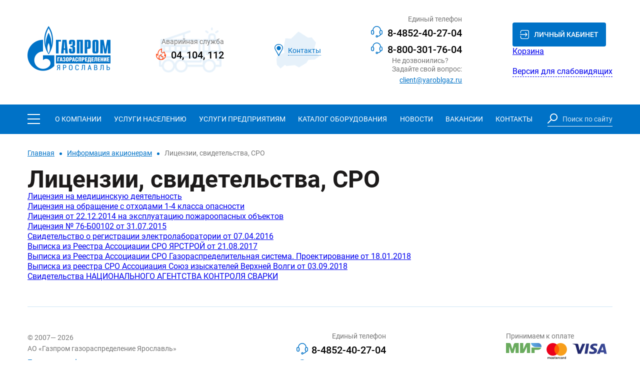

--- FILE ---
content_type: text/html; charset=UTF-8
request_url: https://www.yaroblgaz.ru/documents/Liz_sro/
body_size: 16078
content:
<!DOCTYPE html>
<html lang="ru">

<head>
  <meta charset="utf-8">
  <meta name="viewport" content="width=device-width, initial-scale=1, maximum-scale=1">
  <meta name='yandex-verification' content='412140a02e3b35a6' />
  <meta http-equiv="X-UA-Compatible" content="IE=edge">
  <title>Лицензии, свидетельства, СРО</title>
  <link rel="shortcut icon" href="/local/templates/yargaz2022/img/favicon_new/favicon.ico" type="image/x-icon">
  <link rel="apple-touch-icon" href="/local/templates/yargaz2022/img/favicon_new/apple-touch-icon.png">
  <meta http-equiv="Content-Type" content="text/html; charset=UTF-8" />
<link href="/bitrix/cache/css/s1/yargaz2022/template_69bf0869035829dd9d7e8d7e47e40ed8/template_69bf0869035829dd9d7e8d7e47e40ed8_v1.css?176656117528437" type="text/css"  data-template-style="true" rel="stylesheet" />
<script>if(!window.BX)window.BX={};if(!window.BX.message)window.BX.message=function(mess){if(typeof mess==='object'){for(let i in mess) {BX.message[i]=mess[i];} return true;}};</script>
<script>(window.BX||top.BX).message({"pull_server_enabled":"N","pull_config_timestamp":0,"shared_worker_allowed":"Y","pull_guest_mode":"N","pull_guest_user_id":0,"pull_worker_mtime":1766560882});(window.BX||top.BX).message({"PULL_OLD_REVISION":"Для продолжения корректной работы с сайтом необходимо перезагрузить страницу."});</script>
<script>(window.BX||top.BX).message({"JS_CORE_LOADING":"Загрузка...","JS_CORE_NO_DATA":"- Нет данных -","JS_CORE_WINDOW_CLOSE":"Закрыть","JS_CORE_WINDOW_EXPAND":"Развернуть","JS_CORE_WINDOW_NARROW":"Свернуть в окно","JS_CORE_WINDOW_SAVE":"Сохранить","JS_CORE_WINDOW_CANCEL":"Отменить","JS_CORE_WINDOW_CONTINUE":"Продолжить","JS_CORE_H":"ч","JS_CORE_M":"м","JS_CORE_S":"с","JSADM_AI_HIDE_EXTRA":"Скрыть лишние","JSADM_AI_ALL_NOTIF":"Показать все","JSADM_AUTH_REQ":"Требуется авторизация!","JS_CORE_WINDOW_AUTH":"Войти","JS_CORE_IMAGE_FULL":"Полный размер"});</script>

<script src="/bitrix/js/main/core/core.js?1766561040511455"></script>

<script>BX.Runtime.registerExtension({"name":"main.core","namespace":"BX","loaded":true});</script>
<script>BX.setJSList(["\/bitrix\/js\/main\/core\/core_ajax.js","\/bitrix\/js\/main\/core\/core_promise.js","\/bitrix\/js\/main\/polyfill\/promise\/js\/promise.js","\/bitrix\/js\/main\/loadext\/loadext.js","\/bitrix\/js\/main\/loadext\/extension.js","\/bitrix\/js\/main\/polyfill\/promise\/js\/promise.js","\/bitrix\/js\/main\/polyfill\/find\/js\/find.js","\/bitrix\/js\/main\/polyfill\/includes\/js\/includes.js","\/bitrix\/js\/main\/polyfill\/matches\/js\/matches.js","\/bitrix\/js\/ui\/polyfill\/closest\/js\/closest.js","\/bitrix\/js\/main\/polyfill\/fill\/main.polyfill.fill.js","\/bitrix\/js\/main\/polyfill\/find\/js\/find.js","\/bitrix\/js\/main\/polyfill\/matches\/js\/matches.js","\/bitrix\/js\/main\/polyfill\/core\/dist\/polyfill.bundle.js","\/bitrix\/js\/main\/core\/core.js","\/bitrix\/js\/main\/polyfill\/intersectionobserver\/js\/intersectionobserver.js","\/bitrix\/js\/main\/lazyload\/dist\/lazyload.bundle.js","\/bitrix\/js\/main\/polyfill\/core\/dist\/polyfill.bundle.js","\/bitrix\/js\/main\/parambag\/dist\/parambag.bundle.js"]);
</script>
<script>BX.Runtime.registerExtension({"name":"fx","namespace":"window","loaded":true});</script>
<script>(window.BX||top.BX).message({"LANGUAGE_ID":"ru","FORMAT_DATE":"DD.MM.YYYY","FORMAT_DATETIME":"DD.MM.YYYY HH:MI:SS","COOKIE_PREFIX":"BITRIX_SM","SERVER_TZ_OFFSET":"10800","UTF_MODE":"Y","SITE_ID":"s1","SITE_DIR":"\/","USER_ID":"","SERVER_TIME":1768731708,"USER_TZ_OFFSET":0,"USER_TZ_AUTO":"Y","bitrix_sessid":"4002f13a0bf2216337a4fde142bb48ac"});</script>


<script src="/bitrix/js/pull/protobuf/protobuf.js?1685363046274055"></script>
<script src="/bitrix/js/pull/protobuf/model.js?168536304670928"></script>
<script src="/bitrix/js/main/core/core_promise.js?16853630475220"></script>
<script src="/bitrix/js/rest/client/rest.client.js?168536304717414"></script>
<script src="/bitrix/js/pull/client/pull.client.js?176656088483861"></script>
<script src="/bitrix/js/main/core/core_fx.js?168536304716888"></script>
<script>BX.setCSSList(["\/local\/templates\/yargaz2022\/template_styles.css"]);</script>
<script>
					(function () {
						"use strict";

						var counter = function ()
						{
							var cookie = (function (name) {
								var parts = ("; " + document.cookie).split("; " + name + "=");
								if (parts.length == 2) {
									try {return JSON.parse(decodeURIComponent(parts.pop().split(";").shift()));}
									catch (e) {}
								}
							})("BITRIX_CONVERSION_CONTEXT_s1");

							if (cookie && cookie.EXPIRE >= BX.message("SERVER_TIME"))
								return;

							var request = new XMLHttpRequest();
							request.open("POST", "/bitrix/tools/conversion/ajax_counter.php", true);
							request.setRequestHeader("Content-type", "application/x-www-form-urlencoded");
							request.send(
								"SITE_ID="+encodeURIComponent("s1")+
								"&sessid="+encodeURIComponent(BX.bitrix_sessid())+
								"&HTTP_REFERER="+encodeURIComponent(document.referrer)
							);
						};

						if (window.frameRequestStart === true)
							BX.addCustomEvent("onFrameDataReceived", counter);
						else
							BX.ready(counter);
					})();
				</script>



<script src="/local/templates/yargaz2022/components/bitrix/sale.basket.basket.line/.default/script.js?17121545175335"></script>
<script>new Image().src='https://yaroblgaz.ru/bitrix/spread.php?s=QklUUklYX1NNX0dVRVNUX0lEATQyNjMwMDUBMTc5OTgzNTcwOAEvAQEBAkJJVFJJWF9TTV9MQVNUX1ZJU0lUATE4LjAxLjIwMjYgMTM6MjE6NDgBMTc5OTgzNTcwOAEvAQEBAg%3D%3D&k=2f106ef3f969be165ecaa70f47a06d50';
</script>


  <link rel="stylesheet" href="/local/templates/yargaz2022/css/main.min.css">
  
  <!-- Load Scripts Start -->
      <script src="https://api-maps.yandex.ru/2.1/?lang=ru_RU" defer></script>

    <script src="/local/templates/yargaz2022/js/libs.js" defer></script>
  <script src="/local/templates/yargaz2022/js/common.js" defer></script>

  <script src="/local/templates/yargaz2022/bvi/js/bvi.min.js" defer></script>
  <link rel="stylesheet" href="/local/templates/yargaz2022/bvi/css/bvi.min.css">

  
  

    <!-- Load Scripts End -->

  <!-- Yandex.Metrika counter -->
  <script type="text/javascript">
    (function(m, e, t, r, i, k, a) {
      m[i] = m[i] || function() {
        (m[i].a = m[i].a || []).push(arguments)
      };
      m[i].l = 1 * new Date();
      for (var j = 0; j < document.scripts.length; j++) {
        if (document.scripts[j].src === r) {
          return;
        }
      }
      k = e.createElement(t), a = e.getElementsByTagName(t)[0], k.async = 1, k.src = r, a.parentNode.insertBefore(k, a)
    })
    (window, document, "script", "https://mc.yandex.ru/metrika/tag.js", "ym");

    ym(95709860, "init", {
      clickmap: true,
      trackLinks: true,
      accurateTrackBounce: true,
      webvisor: true
    });
  </script>
  <noscript>
    <div><img src="https://mc.yandex.ru/watch/95709860" style="position:absolute; left:-9999px;" alt="" /></div>
  </noscript>
  <!-- /Yandex.Metrika counter -->

  <script>
    if (!window._teletypeWidget) {
      window._teletypeWidget = window._teletypeWidget || {};
      ! function() {
        var t = document.getElementsByTagName("app-teletype-root");
        if (t.length > 0 && _teletypeWidget.init) return;
        var d = new Date().getTime();
        var n = document.createElement("script"),
          c = document.getElementsByTagName("script")[0];
        n.id = "teletype-widget-embed", n.src = "https://widget.teletype.app/init.js?_=" + d, n.async = !0, n.setAttribute("data-embed-version", "0.1");
        c.parentNode.insertBefore(n, c);
      }();
      document.addEventListener("teletype.ready", function() {
        console.log("Teletype ready")
      });
      window.teletypeExternalId = "gZfVD0uUDTP8V80ZHc7R1omfjoAJHePdtZhLL62Xe7o_eAUHB9G2tFGTKTiso08Z";
    }
  </script>
</head>

<body>
    <div class="alert-wrap">
    <div class="alert"></div>
  </div>
  <header class="header">
    <div class="header__top">
      <div class="container">
        <div class="header__top-box">
          <a href="/" title="Главная">
            <img src="/local/templates/yargaz2022/img/logo.png" alt="">
          </a>
          <div class="header__emergency" style="background-image: url(/local/templates/yargaz2022/img/img-truck.png);">
            <div class="header__emergency-title">Аварийная служба</div>
            <div class="header__emergency-content">
              <div class="header__emergency-icon">
                <svg>
                  <use xlink:href="#icon-fire"></use>
                </svg>
              </div>
              <div class="header__emergency-text">
                <a href="tel:04">04</a>,
                <a href="tel:104">104</a>,
                <a href="tel:112">112</a>
              </div>
            </div>
          </div>
          <div class="header__branches" style="background-image: url(/local/templates/yargaz2022/img/img-map.png);">
            <a href="/contacts/" class="header__branches-content">
              <div class="header__branches-icon">
                <svg>
                  <use xlink:href="#icon-mark"></use>
                </svg>
              </div>
              <div class="header__branches-text">Контакты</div>
            </a>
          </div>
          <div class="header__contacts">
            <div class="header__contacts-title">Единый телефон</div>
            <a href="tel:8-4852-40-27-04" class="header__contacts-phone">
              <div class="header__contacts-icon">
                <svg>
                  <use xlink:href="#icon-headphones"></use>
                </svg>
              </div>
              <div class="header__contacts-text">8-4852-40-27-04</div>
            </a>
            <a href="tel:8-800-301-76-04" class="header__contacts-phone">
              <div class="header__contacts-icon">
                <svg>
                  <use xlink:href="#icon-headphones"></use>
                </svg>
              </div>
              <div class="header__contacts-text">8-800-301-76-04</div>
            </a>
            <div class="header__contacts-title">Не дозвонились?<br>Задайте свой вопрос:</div>
            <a href="mailto:client@yaroblgaz.ru" class="header__contacts-mail">client@yaroblgaz.ru</a>
          </div>
          <div class="header__button">
                          <a href="/personal/" class="button button_icon">
                <svg>
                  <use xlink:href="#icon-login"></use>
                </svg>
                Личный кабинет
              </a>
                        <div class="header-cart">
              <script>
var bx_basketFKauiI = new BitrixSmallCart;
</script>
<div id="bx_basketFKauiI" class="header-basket">
<!--'start_frame_cache_bx_basketFKauiI'--><a href="/order/" class="header__basket">
  <div class="header__basket-icon" >
  Корзина 
  </div>
</a><!--'end_frame_cache_bx_basketFKauiI'--></div>
<script type="text/javascript">
    bx_basketFKauiI.siteId = 's1';
    bx_basketFKauiI.cartId = 'bx_basketFKauiI';
    bx_basketFKauiI.ajaxPath = '/bitrix/components/bitrix/sale.basket.basket.line/ajax.php';
    bx_basketFKauiI.templateName = '.default';
    bx_basketFKauiI.arParams =  {'HIDE_ON_BASKET_PAGES':'Y','PATH_TO_BASKET':'/order/','PATH_TO_ORDER':'/order/make/','PATH_TO_PERSONAL':'/personal/','PATH_TO_PROFILE':'/personal/','PATH_TO_REGISTER':'/login/','POSITION_FIXED':'N','POSITION_HORIZONTAL':'right','POSITION_VERTICAL':'top','SHOW_AUTHOR':'Y','SHOW_DELAY':'N','SHOW_EMPTY_VALUES':'Y','SHOW_IMAGE':'Y','SHOW_NOTAVAIL':'N','SHOW_NUM_PRODUCTS':'Y','SHOW_PERSONAL_LINK':'N','SHOW_PRICE':'Y','SHOW_PRODUCTS':'Y','SHOW_SUMMARY':'Y','SHOW_TOTAL_PRICE':'Y','MAX_IMAGE_SIZE':'100','CACHE_TYPE':'A','SHOW_REGISTRATION':'Y','PATH_TO_AUTHORIZE':'/login/','AJAX':'N','~HIDE_ON_BASKET_PAGES':'Y','~PATH_TO_BASKET':'/order/','~PATH_TO_ORDER':'/order/make/','~PATH_TO_PERSONAL':'/personal/','~PATH_TO_PROFILE':'/personal/','~PATH_TO_REGISTER':'/login/','~POSITION_FIXED':'N','~POSITION_HORIZONTAL':'right','~POSITION_VERTICAL':'top','~SHOW_AUTHOR':'Y','~SHOW_DELAY':'N','~SHOW_EMPTY_VALUES':'Y','~SHOW_IMAGE':'Y','~SHOW_NOTAVAIL':'N','~SHOW_NUM_PRODUCTS':'Y','~SHOW_PERSONAL_LINK':'N','~SHOW_PRICE':'Y','~SHOW_PRODUCTS':'Y','~SHOW_SUMMARY':'Y','~SHOW_TOTAL_PRICE':'Y','~MAX_IMAGE_SIZE':'100','~CACHE_TYPE':'A','~SHOW_REGISTRATION':'Y','~PATH_TO_AUTHORIZE':'/login/','~AJAX':'N','cartId':'bx_basketFKauiI'}; // TODO \Bitrix\Main\Web\Json::encode
    bx_basketFKauiI.closeMessage = 'Скрыть';
    bx_basketFKauiI.openMessage = 'Раскрыть';
    bx_basketFKauiI.activate();
</script>            </div>
            <a href="javascript:void(0)" class="bvi-open">Версия для слабовидящих</a>
          </div>
        </div>
      </div>
    </div>
    <div class="header__bottom">

      <div class="container">
        <div class="header__bottom-box">
          <button class="header__button-menu"><span class="bvi-no-styles"></span></button>
          <form class="header__search" action="/search/" method="get">
            <button type="submit" class="bvi-no-styles">
              <svg>
                <use xlink:href="#icon-loupe"></use>
              </svg>
            </button>
            <input type="text" name="q" placeholder="Поиск по сайту">
          </form>
          <nav class="header__nav">
            	<ul>
								<li>
				<a href="/about/">О компании</a>
						</li>
											<li>
				<a href="javascript:void(0)" class="hasDropdown">Услуги населению</a>
							<ul>
											<li>
				<a href="/services/fizicheskim-litsam/rekonstruktsiya-sistem-gazosnabzheniya/">Реконструкция систем газоснабжения</a>
						</li>
											<li>
				<a href="/services/fizicheskim-litsam/proektirovanie-sistem-gazosnabzheniya/">Проектирование систем газоснабжения</a>
						</li>
											<li>
				<a href="/services/fizicheskim-litsam/ustanovka-i-remont-gazovogo-oborudovaniya/">Подключение и ремонт газового оборудования</a>
						</li>
											<li>
				<a href="/services/fizicheskim-litsam/soobshchit-o-perenose-sroka-planovogo-tekhnicheskogo-obsluzhivaniya/">Сообщить о переносе срока планового технического обслуживания</a>
						</li>
											<li>
				<a href="/services/fizicheskim-litsam/zaklyuchenie-dogovora-o-tekhnicheskom-obsluzhivanii-gazovogo-oborudovaniya/">Заключение договора о техническом обслуживании газового оборудования</a>
						</li>
											<li>
				<a href="/services/fizicheskim-litsam/tekhnologicheskoe-prisoedinenie-tp-podklyuchenie-obektov-kapitalnogo-stroitelstva-oks-k-setyam-gazor/">Технологическое присоединение (ТП) подключение объектов капитального строительства (ОКС) к сетям газораспределения</a>
						</li>
											<li>
				<a href="/services/fizicheskim-litsam/zaklyuchenie-dogovora-na-tekhnicheskoe-obsluzhivanie-fl/">Техническое обслуживание газового оборудования</a>
						</li>
											<li>
				<a href="/services/fizicheskim-litsam/dogazifikatsiya/">Догазификация</a>
						</li>
											<li>
				<a href="/services/fizicheskim-litsam/stroitelstvo-sistem-gazosnabzheniiya/">Строительство систем газоснабжения</a>
						</li>
											<li>
				<a href="/services/fizicheskim-litsam/sposoby-oplaty-uslug/">Способы оплаты услуг</a>
						</li>
											<li>
				<a href="/services/fizicheskim-litsam/predvaritelnaya-zapis-na-priem/">Предварительная запись на прием</a>
						</li>
								</ul></li>			<li>
				<a href="javascript:void(0)" class="hasDropdown">Услуги предприятиям</a>
							<ul>
											<li>
				<a href="/services/yuridicheskim-litsam/zaklyuchenie-dogovora-na-tekhnicheskoe-obsluzhivanie/">Заключение договора на техническое обслуживание</a>
						</li>
								</ul></li>			<li>
				<a href="/catalog/">Каталог оборудования</a>
						</li>
											<li>
				<a href="/news/">Новости</a>
						</li>
											<li>
				<a href="/vacancy/">Вакансии</a>
						</li>
											<li>
				<a href="/contacts/">Контакты</a>
						</li>
								</ul>
          </nav>
          <nav class="header__additional-nav">
            <ul>
	<li><b><a href="/about/">О компании</a></b></li>
	<li><a href="/about/History/">История</a></li>
	<li><a href="/about/today/">Компания сегодня</a></li>
	<li><a href="/about/managment/">Руководство</a></li>
	<li><a href="/about/board_of_directors/">Совет директоров</a></li>
	<li><a href="/about/filials/">Филиалы</a></li>
	<li><a href="/contacts/">Контакты</a></li>
	<li><a href="/about/partners/">Полезные ссылки</a></li>
	<li><a href="/about/press/">Пресса о нас</a></li>
	<li><a href="/about/response/">Телефон доверия</a></li>
	<li><a href="/about/operationmode/">Режим работы</a></li>
</ul>
<ul>
	<li><b><a href="/news/">Новости</a></b></li>
	<li><b><a href="/actions/">Социальная ответственность</a></b></li>
	<li><b><a href="http://www.yaroblgaz.ru/zakupki/zakupki.php">Закупки</a></b></li>
	<li><a href="/contests/auktsiony/"><b>Аукционы</b></a></li>
	<li><b><a href="/disclosure_of_information/">Раскрытие информации</a></b></li>
	<li><a href="http://www.yaroblgaz.ru/vacancy/"><b>Вакансии</b></a></li>
	 <!-- <li><b><a href="http://www.yaroblgaz.ru/photo/">Фотогалерея</a></b></li> -->
</ul>
<ul>
	<li><b><a href="/documents/">информация акционерам</a></b></li>
	<li><a href="/documents/org/">Документы организации</a></li>
	<li><a href="/documents/yearreport/">Годовые отчеты</a></li>
	<li><a href="/documents/buhreport/">Бухгалтерская отчетность</a></li>
	<li><a href="/documents/soobshcheniya-o-provedenii-obshchego-sobraniya-aktsionerov/">Сообщения о проведении общего собрания акционеров</a></li>
	<li><a href="/documents/address-in-internet-used-by-ojsc-yaroslavloblgaz-for-the-disclosure-of-information/">Адрес страницы в сети Интернет&nbsp;для раскрытия информации</a></li>
	<li><a href="/documents/prombez/">Промышленная безопасность, охрана труда и экология</a></li>
	<li><a href="/documents/Liz_sro/">Лицензии, свидетельства, СРО</a></li>
</ul>
<ul>
	<li><b><a href="/information/">Информация потребителям</a></b></li>
	<li><a href="/information/faq">Часто задаваемые вопросы</a></li>
	<li><a href="/information/securitygaz/">ПРИ ЗАПАХЕ ГАЗА ЗВОНИ 04</a></li>
	<li><a href="/information/edinoe-okno/">ЕДИНОЕ ОКНО</a></li>
	<li><a href="/information/ustanovka_schet/">Установка счётчиков газа и энергосбережение</a></li>
	<li><a href="/information/coordination/">Согласования</a></li>
	<li><a href="/information/techsupport/">Техническое обслуживание</a></li>
	<li><a href="/information/gazdevice/">Магазины газового оборудования</a></li>
	<li><a href="/information/laboratory_services/">Услуги лаборатории</a></li>
	<li><a href="/information/tekhobsluzhivanie-vdgo-i-vkgo/">Техобслуживание ВДГО и ВКГО</a></li>
	<li><a href="/information/Сведения%20о%20населенных%20пунктах.pdf">Перечень населенных пунктов Ярославской области, в которых проложены газораспределительные сети, в зоне ответствтенности АО "Газпром газораспределение Ярославль</a><br>
 </li>
</ul>
<ul>
	<li><b><a href="/uchebno-metodicheskiy-tsentr/">Учебно-методический центр</a></b></li>
	<li><a href="http://www.yaroblgaz.ru/uchebno-metodicheskiy-tsentr/osnovnye-svedeniya.php">Основные сведения</a></li>
	<li><a href="http://www.yaroblgaz.ru/uchebno-metodicheskiy-tsentr/struktura-i-organy-upravleniya-obrazovatelnoy-organizatsii.php">Структура и органы управления образовательной организацией</a></li>
	<li><a href="http://www.yaroblgaz.ru/uchebno-metodicheskiy-tsentr/lokalnye-normativnye-dokumenty.php">Документы</a></li>
	<li><a href="http://www.yaroblgaz.ru/uchebno-metodicheskiy-tsentr/obrazovanie.php">Образование</a></li>
	<li><a href="http://www.yaroblgaz.ru/uchebno-metodicheskiy-tsentr/obrazovatelnye-standarty.php">Образовательные стандарты</a></li>
	<li><a href="http://www.yaroblgaz.ru/uchebno-metodicheskiy-tsentr/rukovodstvo-pedagogicheskiy-nauchno-pedagogicheskiy-sostav.php">Руководство. Педагогический (научно-педагогический) состав</a></li>
	<li><a href="http://www.yaroblgaz.ru/uchebno-metodicheskiy-tsentr/materialno-tekhnicheskoe-osnashchenie.php">Материально-техническое обеспечение и оснащенность образовательного процесса</a></li>
	<li><a href="http://www.yaroblgaz.ru/uchebno-metodicheskiy-tsentr/stipendii-i-inye-vidy-materialnoy-podderzhki.php">Стипендии и иные виды материальной поддержки</a></li>
	<li><a href="http://www.yaroblgaz.ru/uchebno-metodicheskiy-tsentr/platnye-obrazovatelnye-uslugi.php">Платные образовательные услуги</a></li>
	<li><a href="http://www.yaroblgaz.ru/uchebno-metodicheskiy-tsentr/finansovo-khozyaystvennaya-deyatelnost.php">Финансово-хозяйственная деятельность</a></li>
	<li><a href="http://www.yaroblgaz.ru/uchebno-metodicheskiy-tsentr/vakantnye-mesta-dlya-priema-perevoda.php">Вакантные места для приема&nbsp;(перевода)</a></li>
	<li><a href="http://www.yaroblgaz.ru/uchebno-metodicheskiy-tsentr/dostupnaya_sreda.php">Доступная среда</a></li>
	<li><a href="http://www.yaroblgaz.ru/uchebno-metodicheskiy-tsentr/mezhdunarodnoe-sotrudnichestvo.php">Международное сотрудничество</a></li>
	<li><a href="http://www.yaroblgaz.ru/uchebno-metodicheskiy-tsentr/lenta-novostei.php">Лента новостей</a></li>
	<li><a href="http://www.yaroblgaz.ru/uchebno-metodicheskiy-tsentr/kontakti.php">Контакты</a></li>
</ul>          </nav>
        </div>
      </div>
    </div>
  </header>
        <main class="main">
      <div class="container">
        <ul class="breadcrumbs"><li><a href="/">Главная</a></li><li><a href="/documents/">Информация акционерам</a></li><li>Лицензии, свидетельства, СРО</li></ul>                  <h1 class="title">Лицензии, свидетельства, СРО</h1>
              <a href="/upload/LicenzSRO/LizMed.pdf">Лицензия на медицинскую деятельность</a><br>
 <a href="/upload/LicenzSRO/LizOtx1_4classes.pdf">Лицензия на обращение с отходами 1-4 класса опасности</a><br>
 <a href="/upload/LicenzSRO/Liz22122014.pdf">Лицензия от 22.12.2014 на эксплуатацию пожароопасных объектов</a><br>
 <a href="/upload/LicenzSRO/Liz76_31072015.pdf">Лицензия № 76-Б00102 от 31.07.2015</a><br>
 <a href="/upload/LicenzSRO/Svid_reg_eltrolab07042016.pdf">Свидетельство о регистрации электролаборатории от 07.04.2016</a><br>
 <a href="/upload/LicenzSRO/Vypiska_reestr_SRO_YarStroy21082017.pdf">Выписка из Реестра Ассоциации СРО ЯРСТРОЙ от 21.08.2017</a><br>
 <a href="/upload/LicenzSRO/Vyp_reestr_SRO_Gaz_system18012018.pdf">Выписка из Реестра Ассоциации СРО Газораспределительна</a><a href="/upload/LicenzSRO/Vyp_reestr_SRO_Gaz_system18012018.pdf">я система. Проектирование от 18.01.2018</a><br>
 <a href="/news/Выписка%20из%20реестра%20СРО%20Ассоциация%20Союз%20изыскателей%20Верхней%20Волги%20от%2003.09.2018.pdf">Выписка из реестра СРО Ассоциация Союз изыскателей Верхней Волги от 03.09.2018</a><br>
<a href="/upload/grafik-to-2017-2kvartal/Свидетельства%20НАКС.zip">Свидетельства НАЦИОНАЛЬНОГО АГЕНТСТВА КОНТРОЛЯ СВАРКИ</a></div>
</main>
<footer class="footer">
  <div class="container">
    <div class="footer__box">
      <div class="footer__copy">
        <p class="footer__copy-text">© 2007— 2026 <br>АО «Газпром газораспределение Ярославль»</p>
        <a href="https://www.yaroblgaz.ru/information/политика.pdf" class="footer__copy-link">Политика конфиденциальности</a> <br>
        <a href="/information/политика_ПД.pdf">Политика обработки ПД</a>
      </div>
      <div class="footer__contacts">
        <div class="footer__contacts-title">Единый телефон</div>
        <a href="tel:8-4852-40-27-04" class="footer__contacts-phone">
          <div class="footer__contacts-icon">
            <svg>
              <use xlink:href="#icon-headphones"></use>
            </svg>
          </div>
          <div class="footer__contacts-text">8-4852-40-27-04</div>
        </a>
        <a href="tel:8-800-301-76-04" class="footer__contacts-phone">
          <div class="footer__contacts-icon">
            <svg>
              <use xlink:href="#icon-headphones"></use>
            </svg>
          </div>
          <div class="footer__contacts-text">8-800-301-76-04</div>
        </a>
        <a href="mailto:info@yaroblgaz.ru" class="footer__contacts-mail">client@yaroblgaz.ru</a>
      </div>
      <div class="footer__payments">
        <div class="footer__payments-title">Принимаем к оплате</div>
        <div class="footer__payments-box">
          <figure class="footer__payments-item">
            <img src="/payment/img-payment-3.png" alt="">
          </figure>
          <figure class="footer__payments-item">
            <img src="/payment/img-payment-2.png" alt="">
          </figure>
          <figure class="footer__payments-item">
            <img src="/payment/img-payment-1.png" alt="">
          </figure>
        </div>
        <a href="/payment/" class="footer__payments-link">О безопасности платежей</a>
      </div>
      <div class="footer__author" hidden>
        <div class="footer__author-title">Создание сайта</div>
        <div class="footer__author-button">
          <a href="https://chudov.pro" class="button" target="_blank">CHUDOV.PRO</a>
        </div>
      </div>
    </div>
  </div>
</footer>

<div id="cookie">
  <div class="cookie__box">
    <div>Наш сайт обрабатывает файлы cookie (в том числе файлы cookie используемые «Яндекс.Метрикой»). Нажав кнопку «Согласен», вы даете свое согласие на обработку файлов cookie вашего браузера. Обработка данных пользователей осуществляется в соответствии с <a href="/documents/org/policy/" target="_blank">политикой обработки персональных данных</a>.</div>
    <a href="javascript:void(0)" class="button cookieclick">Согласен</a>
  </div>
</div>

<div class="hidden">
  <!-- ***************************************************** -->
  <!-- SVG ICONS SPRITE -->
  <!-- ***************************************************** -->
  <svg version="1.1" xmlns="http://www.w3.org/2000/svg" xmlns:xlink="http://www.w3.org/1999/xlink">
    <symbol id="icon-fire" viewBox="0 0 20 23">
      <path transform="translate(-332 -70)" d="M352 83.6c0 5.14-4.42 9.34-9.88 9.4a5.11 5.11 0 0 1-.24 0c-5.46-.06-9.88-4.26-9.88-9.4 0-.82.11-1.64.33-2.42l.4-1.43.89 1.22c0 .02.47.63 1.4 1.34a17.3 17.3 0 0 1 .52-4.49c1.08-4.12 3.72-6.74 7.65-7.57l1.16-.25-.32 1.08c-.73 2.55-.59 4.2-.33 5.15.27 1.01.8 1.71 1.45 1.93.85.27 1.76-.35 2.32-1.59l.49-1.07.74.93a7.23 7.23 0 0 1 1.45 6.76c.26-.19.46-.39.55-.5l1.18-1.44.1 1.81.02.53zm-10 8.05c1.84 0 3.34-1.41 3.34-3.15 0-.68-.23-1.34-.65-1.88-.52.35-1 .38-1.3.35-.75-.08-1.42-.61-1.8-1.43a3.38 3.38 0 0 1-.23-2.04c-1.19.6-2.71 1.96-2.71 5 0 1.74 1.5 3.15 3.35 3.15zm8.5-7.06c-.57.3-1.15.41-1.71.34l-1.11-.15.6-.89c.01 0 .54-.8.71-2a5.65 5.65 0 0 0-.81-3.75c-.33.44-.72.78-1.15 1.03-.74.42-1.58.52-2.35.26-1.12-.36-1.98-1.4-2.37-2.87-.35-1.3-.33-2.9.05-4.69-2.75.95-4.57 3.04-5.41 6.24-.74 2.8-.43 5.44-.43 5.46l.17 1.36-1.24-.7a11.1 11.1 0 0 1-1.98-1.4c-.02.26-.04.51-.04.77a8 8 0 0 0 4.34 7 4.27 4.27 0 0 1-.56-2.1c0-1.74.46-4.14 2.65-5.68a6.44 6.44 0 0 1 2.7-1.1l1.66-.2-1 1.26c-.62.8-.57 1.68-.3 2.23.18.4.45.6.63.62.24.03.47-.23.6-.38l.46-.6.59.5a4.4 4.4 0 0 1 1.59 3.35c0 .76-.2 1.48-.55 2.1a8.08 8.08 0 0 0 4.26-6.01z" />
    </symbol>
    <symbol id="icon-mark" viewBox="0 0 17 24">
      <path transform="translate(-593 -67)" d="M608.64 74.55c0 1.78-1.45 4.12-2.71 6.18-.41.67-.8 1.31-1.13 1.9l-3.29 5.97-3.3-5.96c-.33-.6-.72-1.24-1.13-1.91-1.26-2.06-2.7-4.4-2.7-6.18 0-1.72.8-3.27 2.09-4.4a7.65 7.65 0 0 1 5.04-1.82c1.97 0 3.74.7 5.04 1.83a5.81 5.81 0 0 1 2.09 4.39zm-10.09-2.15a3.98 3.98 0 0 0 0 5.72 4.26 4.26 0 0 0 5.9 0 3.99 3.99 0 0 0 0-5.72 4.26 4.26 0 0 0-5.9 0zm-3.06-3.18a7.17 7.17 0 0 0-2.49 5.36c0 2.12 1.53 4.68 2.87 6.9.4.69.8 1.34 1.1 1.92l3.91 7.25c.07.12.18.23.32.29.35.15.75.02.92-.29l3.9-7.25c.32-.58.7-1.23 1.12-1.91 1.33-2.24 2.86-4.79 2.86-6.9 0-2.1-.95-4-2.5-5.37a8.98 8.98 0 0 0-6-2.22c-2.34 0-4.47.85-6 2.22z" />
    </symbol>
    <symbol id="icon-headphones" viewBox="0 0 23 23">
      <path transform="translate(-803 -69)" d="M824.47 83.21c0 .93-.62 1.55-1.54 1.55s-1.53-.62-1.53-1.55v-3.1c0-.92.61-1.54 1.53-1.54s1.54.62 1.54 1.55zm-9.82 7.26c-.46 0-.76-.31-.76-.78 0-.47.3-.78.76-.78s.77.31.77.78c0 .47-.3.78-.77.78zm-7.05-7.26c0 .93-.61 1.55-1.53 1.55s-1.54-.62-1.54-1.55v-3.1c0-.92.62-1.54 1.54-1.54s1.53.62 1.53 1.55zm15.31-6.18A8.53 8.53 0 0 0 814.5 69a8.53 8.53 0 0 0-8.41 8.03h-.02A3.09 3.09 0 0 0 803 80.1v3.1c0 1.69 1.38 3.08 3.07 3.08a3.09 3.09 0 0 0 3.06-3.09v-3.09c0-1.13-.62-2.11-1.53-2.65a6.9 6.9 0 1 1 13.8 0 3.09 3.09 0 0 0-1.53 2.65v3.1c0 1.18.68 2.2 1.66 2.72-.84 1.05-2.5 2.69-4.74 2.94a2.36 2.36 0 0 0-2.14-1.5 2.37 2.37 0 0 0-2.3 2.31 2.37 2.37 0 0 0 2.3 2.32c1.1 0 1.9-.68 2.18-1.58 3.43-.32 5.64-3.08 6.41-4.16A3.08 3.08 0 0 0 826 83.2v-3.09c0-1.7-1.38-3.08-3.07-3.08h-.02z" />
    </symbol>
    <symbol id="icon-login" viewBox="0 0 18 18">
      <path transform="translate(-1055 -72)" d="M1055 81c0 .35.28.64.63.64h11.96l-2.33 2.36a.65.65 0 0 0 0 .9.62.62 0 0 0 .88 0l3.4-3.45a.65.65 0 0 0 0-.9l-3.4-3.45a.62.62 0 0 0-.88 0 .65.65 0 0 0 0 .9l2.33 2.37h-11.96a.63.63 0 0 0-.63.63z" />
      <path transform="translate(-1055 -72)" d="M1069.4 90c1.99 0 3.6-1.7 3.6-3.78V75.78a3.7 3.7 0 0 0-3.6-3.78h-9.97c-2 0-3.61 1.7-3.61 3.78v2.15c0 .35.27.63.6.63.33 0 .6-.29.6-.63v-2.15a2.47 2.47 0 0 1 2.4-2.52h9.97c1.33 0 2.4 1.13 2.4 2.52v10.44a2.47 2.47 0 0 1-2.4 2.52h-9.96a2.47 2.47 0 0 1-2.4-2.52V84.1a.62.62 0 0 0-.6-.63c-.34 0-.61.28-.61.63v2.12a3.7 3.7 0 0 0 3.6 3.78h9.97z" />
      </defs>
    </symbol>
    <symbol id="icon-loupe" viewBox="0 0 18 18">
      <path transform="translate(-1108 -171)" d="M1119.29 182.77a5.07 5.07 0 1 1 0-10.14 5.07 5.07 0 0 1 0 10.14zm-.04-11.77a6.75 6.75 0 0 0-5.33 10.88l-5.67 5.68a.84.84 0 0 0 .6 1.44c.21 0 .43-.08.59-.25l5.68-5.67a6.75 6.75 0 1 0 4.13-12.08z" />
    </symbol>
    <symbol id="icon-basket" viewBox="0 0 20 18">
      <g transform="translate(-74 -744)">
        <clipPath id="i1fbb">
          <path d="M84 744H74v13h20v-13z" />
        </clipPath>
        <path clip-path="url(#i1fbb)" d="M74.74 745.49h2.12l3.02 10.97c.09.32.38.54.72.54h9.28c.3 0 .56-.17.68-.45l3.38-7.8c.1-.23.07-.5-.06-.7a.73.73 0 0 0-.62-.34H83a.74.74 0 0 0 0 1.49h9.13l-2.74 6.31h-8.24l-3.02-10.97a.74.74 0 0 0-.71-.54h-2.68a.74.74 0 0 0 0 1.49z" />
        <path d="M79.5 762a1.5 1.5 0 1 0 0-3 1.5 1.5 0 0 0 0 3z" />
        <path d="M89.5 762h.1a1.5 1.5 0 1 0-1.6-1.4c.06.78.71 1.4 1.5 1.4z" />
      </g>
    </symbol>
    <symbol id="icon-parameters" viewBox="0 0 20 20">
      <g transform="translate(-473 -360)">
        <clipPath id="35z0b">
          <path id="35z0a" d="M473 360.04V380h12.93v-19.96z" />
        </clipPath>
        <path clip-path="url(#35z0b)" d="M483 374.29c-.98 0-1.77-.78-1.77-1.73s.8-1.72 1.77-1.72c.98 0 1.78.77 1.78 1.72s-.8 1.73-1.78 1.73zm.58-4.52v-9.17a.57.57 0 0 0-.58-.56.57.57 0 0 0-.58.56v9.17a2.88 2.88 0 0 0-2.35 2.8 2.88 2.88 0 0 0 2.35 2.78v4.09c0 .3.26.56.58.56.32 0 .58-.25.58-.56v-4.09a2.88 2.88 0 0 0 2.35-2.79 2.87 2.87 0 0 0-2.35-2.8z" />
        <path clip-path="url(#35z0b)" d="M475.93 369.58c-.98 0-1.77-.77-1.77-1.72s.8-1.73 1.77-1.73c.98 0 1.78.78 1.78 1.73s-.8 1.72-1.78 1.72zm.58-4.52v-4.46a.57.57 0 0 0-.58-.56.57.57 0 0 0-.58.56v4.46a2.88 2.88 0 0 0-2.35 2.8 2.88 2.88 0 0 0 2.35 2.79v8.79c0 .3.26.56.58.56.32 0 .58-.25.58-.56v-8.8a2.88 2.88 0 0 0 2.35-2.79 2.87 2.87 0 0 0-2.35-2.79z" />
        <path id="35z0e" d="M490.03 369.58c-.98 0-1.77-.77-1.77-1.72s.8-1.73 1.77-1.73c.98 0 1.78.78 1.78 1.73s-.8 1.72-1.78 1.72zm.58-4.52v-4.46a.57.57 0 0 0-.58-.56.57.57 0 0 0-.58.56v4.46a2.88 2.88 0 0 0-2.35 2.8 2.88 2.88 0 0 0 2.35 2.79v8.79c0 .31.26.56.58.56.32 0 .58-.25.58-.56v-8.8a2.88 2.88 0 0 0 2.35-2.79 2.87 2.87 0 0 0-2.35-2.79z" />
      </g>
    </symbol>
    <symbol id="icon-user-header" viewBox="0 0 19 26">
      <g stroke="none" stroke-width="1" fill="none" fill-rule="evenodd">
        <g transform="translate(-1104.000000, -68.000000)" fill-rule="nonzero" stroke="#0072C7" stroke-width="2">
          <g transform="translate(1105.000000, 68.000000)">
            <circle cx="8.5" cy="6.5" r="5.5"></circle>
            <path d="M0,25 L17,25 C16.1904762,19 13.3571429,16 8.5,16 C3.64285714,16 0.80952381,19 0,25 Z" stroke-linejoin="round"></path>
          </g>
        </g>
      </g>
    </symbol>
    <symbol id="icon-user-triangle" viewBox="0 0 6 4">
      <g stroke="none" stroke-width="1" fill="none" fill-rule="evenodd">
        <g transform="translate(-1231.000000, -81.000000)" fill="#0072C7">
          <polygon transform="translate(1234.000000, 83.000000) scale(1, -1) translate(-1234.000000, -83.000000) " points="1234 81 1237 85 1231 85"></polygon>
        </g>
      </g>
    </symbol>
    <symbol id="icon-personal-catalog" viewBox="0 0 58 44">
      <g stroke="none" stroke-width="1" fill="none" fill-rule="evenodd">
        <g transform="translate(-252.000000, -562.000000)" fill-rule="nonzero">
          <g transform="translate(60.000000, 534.000000)">
            <g transform="translate(192.000000, 28.000000)">
              <rect stroke="#0072C7" stroke-width="3" x="15.5" y="1.5" width="9" height="9" rx="2"></rect>
              <rect stroke="#0072C7" stroke-width="3" x="31.5" y="1.5" width="9" height="9" rx="2"></rect>
              <rect stroke="#0072C7" stroke-width="3" x="47.5" y="1.5" width="9" height="9" rx="2"></rect>
              <rect stroke="#0072C7" stroke-width="3" x="15.5" y="17.5" width="9" height="9" rx="2"></rect>
              <rect stroke="#0072C7" stroke-width="3" x="31.5" y="17.5" width="9" height="9" rx="2"></rect>
              <rect stroke="#0072C7" stroke-width="3" x="47.5" y="17.5" width="9" height="9" rx="2"></rect>
              <rect stroke="#0072C7" stroke-width="3" x="15.5" y="33.5" width="9" height="9" rx="2"></rect>
              <rect stroke="#0072C7" stroke-width="3" x="31.5" y="33.5" width="9" height="9" rx="2"></rect>
              <rect stroke="#0072C7" stroke-width="3" x="47.5" y="33.5" width="9" height="9" rx="2"></rect>
              <path d="M7,28.0909091 L3.25,28.0909091 L8,20.030303 L12.75,28.0909091 L9,28.0909091 L9,38 L7,38 L7,28.0909091 Z" stroke="#FF420E" stroke-width="2" transform="translate(8.000000, 30.000000) rotate(45.000000) translate(-8.000000, -30.000000) "></path>
            </g>
          </g>
        </g>
      </g>
    </symbol>
    <symbol id="icon-personal-request" viewBox="0 0 50 56">
      <g stroke="none" stroke-width="1" fill="none" fill-rule="evenodd">
        <g transform="translate(-581.000000, -553.000000)" fill-rule="nonzero" stroke-width="3">
          <g transform="translate(360.000000, 514.000000)">
            <g>
              <g transform="translate(223.000000, 41.000000)">
                <rect stroke="#0072C7" fill="#FFFFFF" x="19.5" y="21.5" width="27" height="31" rx="4"></rect>
                <rect stroke="#0072C7" fill="#FFFFFF" x="10.5" y="14.5" width="27" height="31" rx="4"></rect>
                <rect stroke="#0072C7" fill="#FFFFFF" x="1.5" y="6.5" width="27" height="31" rx="4"></rect>
                <polyline stroke="#FF420E" stroke-linecap="round" stroke-linejoin="round" points="0 9.17647059 13.2222222 26 34 0"></polyline>
              </g>
            </g>
          </g>
        </g>
      </g>
    </symbol>
    <symbol id="icon-personal-profile" viewBox="0 0 41 51">
      <g stroke="none" stroke-width="1" fill="none" fill-rule="evenodd">
        <g transform="translate(-882.000000, -558.000000)" fill-rule="nonzero" stroke-width="3">
          <g transform="translate(660.000000, 514.000000)">
            <g>
              <g transform="translate(224.000000, 44.000000)">
                <circle stroke="#FF420E" cx="18.5" cy="11.5" r="10"></circle>
                <path d="M0,49 L37,49 C35.2380952,35.6666667 29.0714286,29 18.5,29 C7.92857143,29 1.76190476,35.6666667 0,49 Z" stroke="#0072C7" stroke-linejoin="round"></path>
              </g>
            </g>
          </g>
        </g>
      </g>
    </symbol>
    <symbol id="icon-personal-basket" viewBox="0 0 57 47">
      <g stroke="none" stroke-width="1" fill="none" fill-rule="evenodd">
        <g transform="translate(-264.000000, -708.000000)" fill-rule="nonzero">
          <g transform="translate(60.000000, 658.000000)">
            <g transform="translate(206.000000, 52.000000)">
              <circle fill="#FF420E" cx="45" cy="41" r="4"></circle>
              <circle fill="#FF420E" cx="27" cy="41" r="4"></circle>
              <polyline stroke="#0072C7" stroke-width="3" stroke-linecap="round" stroke-linejoin="round" points="53 14.2432432 48.3037975 31 24.1518987 31 14.0886076 0 0 0"></polyline>
              <path d="M44.5,26.5 L27.5,26.5 L27.5,8.5 L44.5,8.5 L44.5,26.5 Z" stroke="#0072C7" stroke-width="3" stroke-linejoin="round"></path>
              <path d="M36,7 L36,25" stroke="#0072C7" stroke-width="3"></path>
            </g>
          </g>
        </g>
      </g>
    </symbol>
    <symbol id="icon-personal-history" viewBox="0 0 56 44">
      <g stroke="none" stroke-width="1" fill="none" fill-rule="evenodd">
        <g transform="translate(-566.000000, -700.000000)" fill-rule="nonzero" stroke-width="3">
          <g transform="translate(360.000000, 674.000000)">
            <g transform="translate(206.000000, 26.000000)">
              <rect stroke="#0072C7" x="17.5" y="1.5" width="37" height="9" rx="2"></rect>
              <rect stroke="#0072C7" x="17.5" y="1.5" width="37" height="9" rx="2"></rect>
              <rect stroke="#0072C7" x="17.5" y="17.5" width="37" height="9" rx="2"></rect>
              <rect stroke="#0072C7" x="17.5" y="33.5" width="37" height="9" rx="2"></rect>
              <rect stroke="#FF420E" x="1.5" y="33.5" width="9" height="9" rx="2"></rect>
              <rect stroke="#FF420E" x="1.5" y="17.5" width="9" height="9" rx="2"></rect>
              <rect stroke="#FF420E" x="1.5" y="1.5" width="9" height="9" rx="2"></rect>
            </g>
          </g>
        </g>
      </g>
    </symbol>
    <symbol id="icon-personal-exit" viewBox="0 0 53 50">
      <g stroke="none" stroke-width="1" fill="none" fill-rule="evenodd" stroke-linecap="round">
        <g transform="translate(-879.000000, -698.000000)" fill-rule="nonzero" stroke-width="3">
          <g transform="translate(662.000000, 674.000000)">
            <g transform="translate(219.000000, 26.000000)">
              <polyline stroke="#0072C7" stroke-linejoin="round" points="32 13 32 0 0 0 0 46 32 46 32 34"></polyline>
              <path d="M17,29 C21,25 26,23 32,23 C38,23 43,25 47,29" stroke="#FF420E"></path>
              <polyline stroke="#FF420E" stroke-linejoin="round" points="36 30 49 32 49 21"></polyline>
            </g>
          </g>
        </g>
      </g>
    </symbol>
    <symbol id="icon-personal-user" viewBox="0 0 41 51">
      <g stroke="none" stroke-width="1" fill="none" fill-rule="evenodd">
        <g transform="translate(-81.000000, -329.000000)" fill-rule="nonzero" stroke-width="3">
          <g transform="translate(60.000000, 306.000000)">
            <g transform="translate(23.000000, 23.000000)">
              <circle stroke="#FF420E" cx="18.5" cy="11.5" r="10"></circle>
              <path d="M0,49 L37,49 C35.2380952,35.6666667 29.0714286,29 18.5,29 C7.92857143,29 1.76190476,35.6666667 0,49 Z" stroke="#0072C7" stroke-linejoin="round"></path>
            </g>
          </g>
        </g>
      </g>
    </symbol>
    <symbol id="attachment-pdf" viewBox="0 0 35 51">
      <g stroke="none" stroke-width="1" fill="none" fill-rule="evenodd">
        <g transform="translate(-393.000000, -588.000000)" fill-rule="nonzero">
          <g transform="translate(393.000000, 588.000000)">
            <path d="M34.114946,50.0177358 L0.830594944,50.0177358 C0.372453816,50.0177358 0.00190415599,49.6475671 0.00190415599,49.189045 L0.00190415599,0.929992117 C0.00190415599,0.471851086 0.372453816,0.101301358 0.830594944,0.101301358 L26.617503,0.101301358 C26.8418131,0.101301358 27.0467009,0.189273565 27.2024612,0.3450339 L34.6900026,7.83257532 C34.8461438,7.98871646 34.9339291,8.203125 34.9339291,8.41753354 L34.9339291,49.1795243 C34.9436368,49.6475671 34.5730872,50.0177358 34.114946,50.0177358 Z M1.66918744,48.3508335 L33.2862552,48.3508335 L33.2862552,8.76866075 L26.2861791,1.76858461 L1.66918744,1.76858461 L1.66918744,48.3508335 Z" fill="#0072C7"></path>
            <path d="M34.114946,9.25612593 L26.6274047,9.25612593 C26.1692636,9.25612593 25.7987139,8.88557625 25.7987139,8.42743513 L25.7987139,0.929992117 C25.7987139,0.598668175 26.0032208,0.286766602 26.3155031,0.159949513 C26.6274047,0.0331324234 26.9880527,0.101301358 27.2218837,0.3450339 L34.709425,7.83257532 C34.9436368,8.06678713 35.0213266,8.42743513 34.8948903,8.7393367 C34.7486508,9.05123827 34.44627,9.25612593 34.114946,9.25612593 L34.114946,9.25612593 Z M27.4560955,7.58884273 L32.1064371,7.58884273 L27.4560955,2.93850104 L27.4560955,7.58884273 Z" fill="#0072C7"></path>
            <path d="M34.114946,50.0177358 L0.830594944,50.0177358 C0.372453816,50.0177358 0.00190415599,49.6475671 0.00190415599,49.189045 L0.00190415599,34.2143432 C0.00190415599,33.7562022 0.372453816,33.3856524 0.830594944,33.3856524 L34.1050443,33.3856524 C34.5631855,33.3856524 34.9339291,33.7562022 34.9339291,34.2143432 L34.9339291,49.189045 C34.9436368,49.6475671 34.5730872,50.0177358 34.114946,50.0177358 Z M1.66918744,48.3508335 L33.2862552,48.3508335 L33.2862552,35.043034 L1.66918744,35.043034 L1.66918744,48.3508335 Z" fill="#0072C7"></path>
            <path d="M5.82216226,46.6934518 C5.36402113,46.6934518 4.99347145,46.3229022 4.99347145,45.864761 L4.99347145,37.5386272 C4.99347145,37.0804862 5.36402113,36.7099364 5.82216226,36.7099364 C6.28068419,36.7099364 6.65085306,37.0804862 6.65085306,37.5386272 L6.65085306,45.8548594 C6.66075465,46.3130005 6.28068419,46.6934518 5.82216226,46.6934518 Z" fill="#FF420E"></path>
            <path d="M29.1229979,38.367318 L24.1314306,38.367318 C23.6732895,38.367318 23.3027398,37.9971492 23.3027398,37.5386272 C23.3027398,37.0804862 23.6732895,36.7099364 24.1314306,36.7099364 L29.1229979,36.7099364 C29.5815198,36.7099364 29.9516887,37.0804862 29.9516887,37.5386272 C29.9516887,37.9971492 29.5815198,38.367318 29.1229979,38.367318 Z" fill="#FF420E"></path>
            <path d="M29.1229979,42.5305754 L24.1314306,42.5305754 C23.6732895,42.5305754 23.3027398,42.1600257 23.3027398,41.7018846 C23.3027398,41.2433626 23.6732895,40.8731938 24.1314306,40.8731938 L29.1229979,40.8731938 C29.5815198,40.8731938 29.9516887,41.2433626 29.9516887,41.7018846 C29.9516887,42.1600257 29.5815198,42.5305754 29.1229979,42.5305754 Z" fill="#FF420E"></path>
            <path d="M24.1314306,46.6934518 C23.6732895,46.6934518 23.3027398,46.3229022 23.3027398,45.864761 L23.3027398,37.5386272 C23.3027398,37.0804862 23.6732895,36.7099364 24.1314306,36.7099364 C24.5895717,36.7099364 24.9601214,37.0804862 24.9601214,37.5386272 L24.9601214,45.8548594 C24.9601214,46.3130005 24.5895717,46.6934518 24.1314306,46.6934518 L24.1314306,46.6934518 Z" fill="#FF420E"></path>
            <path d="M27.309856,21.657164 C26.9880527,21.0428817 26.1982068,20.7408818 24.9018541,20.7408818 C24.1413323,20.7408818 23.2052468,20.8383749 22.1134009,21.0333609 C20.5923572,19.4441482 19.0130462,17.1237378 17.8918763,14.8425531 C18.0674399,14.1113554 18.2331019,13.3702559 18.359919,12.6291565 C18.5061586,11.7616208 18.6817223,10.767268 18.496257,9.88983067 C18.4185672,9.53870345 18.2136794,9.22680188 17.9798485,8.96364682 C17.7749608,8.7393367 17.4923834,8.42743513 17.1606785,8.42743513 C16.9851149,8.42743513 16.5075513,8.50550579 16.3224669,8.56377309 C15.8445225,8.71991423 15.5912692,9.09046401 15.3863814,9.55812582 C14.8014232,10.9135075 15.6007899,13.2141147 16.4294807,14.9983135 C15.7177054,17.776865 14.5382682,21.1015298 13.2902811,23.8020108 C10.1510816,25.2255615 8.48379829,26.6194072 8.32803795,27.9553665 C8.26938975,28.4428317 8.38630525,29.1542261 9.2542218,29.7879308 C9.4880527,29.9634945 9.77063022,30.0514668 10.0535886,30.0514668 C10.7748846,30.0514668 11.5159841,29.5053534 12.3640973,28.3255353 C12.9783796,27.4679013 13.6509292,26.2979849 14.3432821,24.8451101 C16.5661995,23.8896021 19.3055253,23.0220665 21.6647806,22.5346013 C22.9714158,23.7726867 24.1508531,24.4063915 25.1551075,24.4063915 C25.8962069,24.4063915 26.5299117,24.0651658 26.9979544,23.4314611 C27.4755179,22.7684322 27.5829126,22.1739532 27.309856,21.657164 Z M10.0730109,28.6667609 C9.68303877,28.3742818 9.71236292,28.1792957 9.71236292,28.1016061 C9.76110944,27.643084 10.4824055,26.8341966 12.2567026,25.8592662 C10.9211242,28.3061129 10.1998281,28.6279161 10.0730109,28.6667609 Z M16.8781011,9.89935145 C16.9169459,9.88983067 17.7456367,10.7965921 16.9561717,12.5316634 C15.7763535,11.3423246 16.7901288,9.9286756 16.8781011,9.89935145 Z M15.1620713,23.0220665 C16.0006638,21.0428817 16.7901288,18.85919 17.375087,16.8312587 C18.3012709,18.4787386 19.4224408,20.0873737 20.5436107,21.3745866 C18.7792153,21.7740795 16.8975235,22.3590377 15.1620713,23.0220665 Z M25.8569812,22.6320944 C25.6037278,22.9832217 25.0480937,22.9927425 24.8531076,22.9927425 C24.4143889,22.9927425 24.2483461,22.7295874 23.5658948,22.2226997 C24.1219098,22.1545309 24.6482198,22.1347275 25.0675161,22.1347275 C25.8082347,22.1347275 25.9449535,22.2421222 26.0424465,22.3007704 C26.0325448,22.3495169 25.9837983,22.4565308 25.8569812,22.6320944 L25.8569812,22.6320944 Z" fill="#FF420E"></path>
            <path d="M8.31813627,43.3592662 L5.82216226,43.3592662 C5.36402113,43.3592662 4.99347145,42.9887165 4.99347145,42.5305754 L4.99347145,37.5386272 C4.99347145,37.0804862 5.36402113,36.7099364 5.82216226,36.7099364 L8.31813627,36.7099364 C10.1510816,36.7099364 11.6428465,38.2016561 11.6428465,40.0346013 C11.652322,41.8675465 10.1606024,43.3592662 8.31813627,43.3592662 Z M6.66075465,41.7018846 L8.32803795,41.7018846 C9.24432011,41.7018846 9.99494035,40.9508835 9.99494035,40.0346013 C9.99494035,39.1183192 9.24432011,38.367318 8.32803795,38.367318 L6.66075465,38.367318 L6.66075465,41.7018846 Z" fill="#FF420E"></path>
            <path d="M15.8056777,46.6934518 L14.9769869,46.6934518 C14.5188458,46.6934518 14.1482961,46.3229022 14.1482961,45.864761 L14.1482961,37.5386272 C14.1482961,37.0804862 14.5188458,36.7099364 14.9769869,36.7099364 L15.8056777,36.7099364 C18.5549051,36.7099364 20.7972449,38.9522762 20.7972449,41.7018846 C20.7972449,44.451112 18.5648068,46.6934518 15.8056777,46.6934518 L15.8056777,46.6934518 Z M15.8056777,38.367318 L15.8056777,45.0261686 C17.6386229,45.0261686 19.1299617,43.5344489 19.1299617,41.7018846 C19.1299617,39.8689393 17.6481437,38.367318 15.8056777,38.367318 Z" fill="#FF420E"></path>
          </g>
        </g>
      </g>
    </symbol>
    <symbol id="request-arrow" viewBox="0 0 24 12">
      <g stroke="none" stroke-width="1" fill="none" fill-rule="evenodd">
        <g transform="translate(-1183.000000, -433.000000)" fill="#FFFFFF" fill-rule="nonzero">
          <g transform="translate(1183.000000, 433.000000)">
            <rect x="0" y="5" width="16" height="2" rx="1"></rect>
            <path d="M15,10.1314829 L15,1.86851709 C15,1.31623234 15.4477153,0.868517092 16,0.868517092 C16.197425,0.868517092 16.3904327,0.926955119 16.5547002,1.0364668 L22.7519246,5.16794971 C23.2114532,5.47430216 23.3356271,6.09517151 23.0292747,6.5547002 C22.9560398,6.66455248 22.8617768,6.75881544 22.7519246,6.83205029 L16.5547002,10.9635332 C16.0951715,11.2698857 15.4743022,11.1457118 15.1679497,10.6861831 C15.058438,10.5219156 15,10.3289079 15,10.1314829 Z"></path>
          </g>
        </g>
      </g>
    </symbol>
    <symbol id="account-delete" viewBox="0 0 21 22">
      <g stroke="none" stroke-width="1" fill="none" fill-rule="evenodd">
        <g transform="translate(-1189.000000, -543.000000)" fill="#FF0E0E" fill-rule="nonzero">
          <path d="M1200.60111,551.957973 L1198.39853,551.957945 L1199.49984,550.767038 L1200.60111,551.957973 Z M1205.9975,543.740724 C1206.85275,542.815899 1208.29693,542.748294 1209.23591,543.587447 C1210.18974,544.439864 1210.26063,545.903154 1209.39183,546.842635 L1202.77295,554 L1209.39183,561.157368 C1210.26062,562.096847 1210.18974,563.560124 1209.23591,564.412556 C1208.29693,565.251708 1206.85275,565.184103 1205.9975,564.259276 L1199.49984,557.232945 L1193.00249,564.259273 C1192.19673,565.130595 1190.8598,565.246211 1189.86581,564.497721 L1189.76409,564.412552 C1188.81026,563.560133 1188.73937,562.096843 1189.60817,561.157362 L1196.22705,554 L1189.60817,546.842629 C1188.73938,545.90315 1188.81026,544.439874 1189.76409,543.587441 C1190.70307,542.748289 1192.14725,542.815894 1193.00252,543.740748 L1199.49984,550.767038 L1205.9975,543.740724 Z M1198.39853,556.042034 L1200.60111,556.042007 L1199.49984,557.232945 L1198.39853,556.042034 Z M1200.59628,553.99999 L1199.64153,555.032412 L1198.68679,553.999998 L1199.64154,552.967575 L1200.59628,553.99999 Z M1200.31321,553.999999 L1199.35825,555.032646 L1198.40334,553.99999 L1199.35824,552.967343 L1200.31321,553.999999 Z"></path>
        </g>
      </g>
    </symbol>
    <symbol id="account-confirmed" viewBox="0 0 24 20">
      <g stroke="none" stroke-width="1" fill="none" fill-rule="evenodd" stroke-linecap="round" stroke-linejoin="round">
        <g transform="translate(-1040.000000, -420.000000)" fill-rule="nonzero" stroke="#2BB707" stroke-width="5">
          <polyline points="1043 427.941176 1050 437 1061 423"></polyline>
        </g>
      </g>
    </symbol>
    <symbol id="account-add-arrow" viewBox="0 0 25 48">
      <g stroke="none" stroke-width="1" fill="none" fill-rule="evenodd" stroke-linecap="round">
        <g transform="translate(-646.000000, -663.000000)" fill-rule="nonzero" stroke="#FF420E" stroke-width="4">
          <polyline points="648 709 668 687 648 665"></polyline>
        </g>
      </g>
    </symbol>
    <symbol id="account-verify-success" viewBox="0 0 120 120">
      <g stroke="none" stroke-width="1" fill="none" fill-rule="evenodd">
        <g transform="translate(-588.000000, -406.000000)" fill-rule="nonzero">
          <g transform="translate(588.000000, 406.000000)">
            <circle fill="#26C307" cx="60" cy="60" r="60"></circle>
            <polyline stroke="#FFFFFF" stroke-width="10" stroke-linecap="round" stroke-linejoin="round" points="34 50.5294118 56.1666667 79 91 35"></polyline>
          </g>
        </g>
      </g>
    </symbol>
  </svg>
</div>
<div id="order_popup">
  Товар добавлен в корзину

  <div class="order_popup-buttons">
    <a href="#" class="btn close-order-popup">&larr; Продолжить выбор</a>
    <a href="/order/" class="btn">Оформить заказ &rarr;</a>
  </div>
</div>

</body>

</html>

--- FILE ---
content_type: text/css
request_url: https://www.yaroblgaz.ru/local/templates/yargaz2022/css/main.min.css
body_size: 9906
content:
/*! normalize.css v7.0.0 | MIT License | github.com/necolas/normalize.css */html {
	line-height: 1.15;
	-ms-text-size-adjust: 100%;
	-webkit-text-size-adjust: 100%;
}

body {
	margin: 0;
}

article,aside,footer,header,nav,section {
	display: block;
}

h1 {
	font-size: 2em;
	margin: .67em 0;
}

figcaption,figure,main {
	display: block;
}

figure {
	margin: 1em 40px;
}

hr {
	-webkit-box-sizing: content-box;
	box-sizing: content-box;
	height: 0;
	overflow: visible;
}

pre {
	font-family: monospace,monospace;
	font-size: 1em;
}

a {
	background-color: transparent;
	-webkit-text-decoration-skip: objects;
}

abbr[title] {
	border-bottom: none;
	text-decoration: underline;
	-webkit-text-decoration: underline dotted;
	text-decoration: underline dotted;
}

b,strong {
	font-weight: inherit;
}

b,strong {
	font-weight: bolder;
}

code,kbd,samp {
	font-family: monospace,monospace;
	font-size: 1em;
}

dfn {
	font-style: italic;
}

mark {
	background-color: #ff0;
	color: #000;
}

small {
	font-size: 80%;
}

sub,sup {
	font-size: 75%;
	line-height: 0;
	position: relative;
	vertical-align: baseline;
}

sub {
	bottom: -.25em;
}

sup {
	top: -.5em;
}

audio,video {
	display: inline-block;
}

audio:not([controls]) {
	display: none;
	height: 0;
}

img {
	border-style: none;
}

svg:not(:root) {
	overflow: hidden;
}

button,input,optgroup,select,textarea {
	font-family: sans-serif;
	font-size: 100%;
	line-height: 1.15;
	margin: 0;
}

button,input {
	overflow: visible;
}

button,select {
	text-transform: none;
}

[type=reset],[type=submit],button,html [type=button] {
	-webkit-appearance: button;
}

[type=button]::-moz-focus-inner,[type=reset]::-moz-focus-inner,[type=submit]::-moz-focus-inner,button::-moz-focus-inner {
	border-style: none;
	padding: 0;
}

[type=button]:-moz-focusring,[type=reset]:-moz-focusring,[type=submit]:-moz-focusring,button:-moz-focusring {
	outline: 1px dotted ButtonText;
}

fieldset {
	padding: .35em .75em .625em;
}

legend {
	-webkit-box-sizing: border-box;
	box-sizing: border-box;
	color: inherit;
	display: table;
	max-width: 100%;
	padding: 0;
	white-space: normal;
}

progress {
	display: inline-block;
	vertical-align: baseline;
}

textarea {
	overflow: auto;
}

[type=checkbox],[type=radio] {
	-webkit-box-sizing: border-box;
	box-sizing: border-box;
	padding: 0;
}

[type=number]::-webkit-inner-spin-button,[type=number]::-webkit-outer-spin-button {
	height: auto;
}

[type=search] {
	-webkit-appearance: textfield;
	outline-offset: -2px;
}

[type=search]::-webkit-search-cancel-button,[type=search]::-webkit-search-decoration {
	-webkit-appearance: none;
}

::-webkit-file-upload-button {
	-webkit-appearance: button;
	font: inherit;
}

details,menu {
	display: block;
}

summary {
	display: list-item;
}

canvas {
	display: inline-block;
}

template {
	display: none;
}

[hidden] {
	display: none;
}

@font-face {
	font-family:Roboto;src:url(../fonts/Roboto-Black.woff2) format("woff2"),url(../fonts/Roboto-Black.woff) format("woff");font-weight:900;font-style:normal;
}

@font-face {
	font-family:Roboto;src:url(../fonts/Roboto-Thin.woff2) format("woff2"),url(../fonts/Roboto-Thin.woff) format("woff");font-weight:100;font-style:normal;
}

@font-face {
	font-family:Roboto;src:url(../fonts/Roboto-BlackItalic.woff2) format("woff2"),url(../fonts/Roboto-BlackItalic.woff) format("woff");font-weight:900;font-style:italic;
}

@font-face {
	font-family:Roboto;src:url(../fonts/Roboto-BoldItalic.woff2) format("woff2"),url(../fonts/Roboto-BoldItalic.woff) format("woff");font-weight:700;font-style:italic;
}

@font-face {
	font-family:Roboto;src:url(../fonts/Roboto-Regular.woff2) format("woff2"),url(../fonts/Roboto-Regular.woff) format("woff");font-weight:400;font-style:normal;
}

@font-face {
	font-family:Roboto;src:url(../fonts/Roboto-MediumItalic.woff2) format("woff2"),url(../fonts/Roboto-MediumItalic.woff) format("woff");font-weight:500;font-style:italic;
}

@font-face {
	font-family:Roboto;src:url(../fonts/Roboto-LightItalic.woff2) format("woff2"),url(../fonts/Roboto-LightItalic.woff) format("woff");font-weight:300;font-style:italic;
}

@font-face {
	font-family:Roboto;src:url(../fonts/Roboto-Medium.woff2) format("woff2"),url(../fonts/Roboto-Medium.woff) format("woff");font-weight:500;font-style:normal;
}

@font-face {
	font-family:Roboto;src:url(../fonts/Roboto-Light.woff2) format("woff2"),url(../fonts/Roboto-Light.woff) format("woff");font-weight:300;font-style:normal;
}

@font-face {
	font-family:Roboto;src:url(../fonts/Roboto-Italic.woff2) format("woff2"),url(../fonts/Roboto-Italic.woff) format("woff");font-weight:400;font-style:italic;
}

@font-face {
	font-family:Roboto;src:url(../fonts/Roboto-ThinItalic.woff2) format("woff2"),url(../fonts/Roboto-ThinItalic.woff) format("woff");font-weight:100;font-style:italic;
}

@font-face {
	font-family:Roboto;src:url(../fonts/Roboto-Bold.woff2) format("woff2"),url(../fonts/Roboto-Bold.woff) format("woff");font-weight:700;font-style:normal;
}

:focus::-webkit-input-placeholder {
	color: transparent;
}

:focus::-moz-placeholder {
	color: transparent;
}

:focus:-moz-placeholder {
	color: transparent;
}

:focus:-ms-input-placeholder {
	color: transparent;
}

::-webkit-input-placeholder {
	color: #666;
	opacity: 1;
}

:-moz-placeholder {
	color: #666;
	opacity: 1;
}

::-moz-placeholder {
	color: #666;
	opacity: 1;
}

:-ms-input-placeholder {
	color: #666;
	opacity: 1;
}

body input:focus:required:invalid,body textarea:focus:required:invalid {
	color: #666;
}

body input:required:valid,body textarea:required:valid {
	color: #666;
}

*,:after,:before {
	-webkit-box-sizing: border-box;
	box-sizing: border-box;
}

html {
	font-size: 10px;
}

body {
	position: relative;
	min-width: 320px;
	margin: 0;
	padding: 0;
	font-size: 1.6rem;
	line-height: 1.25;
	font-weight: 400;
	font-family: Roboto,sans-serif;
	color: #1c1a1a;
	background-color: #fff;
	-moz-osx-font-smoothing: grayscale;
	-webkit-font-smoothing: antialiased;
	text-rendering: optimizeLegibility;
	-webkit-tap-highlight-color: rgba(255,255,255,0);
	scroll-behavior: smooth;
	overflow-x: hidden;
}

.container {
	max-width: 1200px;
	padding: 0 15px;
	margin: 0 auto;
}

.clearfix:after {
	content: "";
	display: table;
	clear: both;
}

.hidden {
	display: none;
}

a {
	outline: 0!important;
}

.button {
	display: inline-block;
	vertical-align: top;
	padding: 0;
	border: none;
	outline: 0;
	text-decoration: none;
	background-color: transparent;
	font-family: inherit;
	cursor: pointer;
	padding: 1.5rem;
	font-size: 1.4rem;
	font-weight: 500;
	text-transform: uppercase;
	-webkit-border-radius: .4rem;
	border-radius: .4rem;
	color: #fff;
	background-color: #0072c7;
	-webkit-transition: all .5s ease;
	-o-transition: all .5s ease;
	transition: all .5s ease;
}

.button.button_icon {
	display: -webkit-inline-box;
	display: -webkit-inline-flex;
	display: -ms-inline-flexbox;
	display: inline-flex;
	-webkit-box-align: center;
	-webkit-align-items: center;
	-ms-flex-align: center;
	align-items: center;
}

.button.button_icon svg {
	-webkit-box-flex: 0;
	-webkit-flex: 0 0 auto;
	-ms-flex: 0 0 auto;
	flex: 0 0 auto;
	display: block;
	width: 1.8rem;
	height: 1.8rem;
	margin-right: 1rem;
	fill: currentColor;
}

.button:active,.button:hover {
	color: #fff;
	background-color: #ff420e;
}

.button.button_white {
	background-color: #fff;
	color: #0072c7;
}

.button.button_white:active,.button.button_white:hover {
	color: #fff;
	background-color: #0072c7;
}

.button.button_phantom {
	color: #0072c7;
	background-color: rgba(255,255,255,0);
	border: 1px solid currentColor;
}

.button.button_phantom:active:active,.button.button_phantom:active:hover,.button.button_phantom:hover:active,.button.button_phantom:hover:hover {
	color: #fff;
	background-color: #0072c7;
}

.button.button_phantom_accent {
	color: #ff420e;
	background-color: rgba(255,255,255,0);
	border: 1px solid currentColor;
}

.button.button_phantom_accent:active,.button.button_phantom_accent:hover {
	color: #fff;
	background-color: #ff420e;
}

.main {
	padding: 3rem 0 5rem 0;
}

.title {
	margin: 0;
	font-size: 4.8rem;
	line-height: 1;
	font-weight: 700;
	word-wrap: break-word;
}

.title a {
	color: inherit;
	text-decoration: none;
}

.title a:hover {
	color: #0072c7;
}

.breadcrumbs {
	margin: 0;
	padding: 0;
	list-style: none;
	font-size: 1.4rem;
	color: #777;
	display: -webkit-box;
	display: -webkit-flex;
	display: -ms-flexbox;
	display: flex;
	-webkit-flex-wrap: wrap;
	-ms-flex-wrap: wrap;
	flex-wrap: wrap;
}

.breadcrumbs li {
	-webkit-box-flex: 0;
	-webkit-flex: 0 1 auto;
	-ms-flex: 0 1 auto;
	flex: 0 1 auto;
	margin: 0 1rem 0 0;
}

.breadcrumbs li a {
	color: #0072c7;
	-webkit-transition: all .5s ease;
	-o-transition: all .5s ease;
	transition: all .5s ease;
	position: relative;
	padding: 0 1.5rem 0 0;
}

.breadcrumbs li a:active,.breadcrumbs li a:hover {
	color: #ff420e;
}

.breadcrumbs li a:after {
	content: '';
	position: absolute;
	right: 0;
	top: .7rem;
	width: .5rem;
	height: .5rem;
	-webkit-border-radius: 50%;
	border-radius: 50%;
	background-color: currentColor;
}

.breadcrumbs+* {
	margin-top: 2rem;
}

.content {
	line-height: 1.6;
}

.content * {
	max-width: 100%!important;
}

.content h1,.content h2,.content h3,.content h4,.content h5,.content h6 {
	font-weight: 700;
}

.content img,.content ol,.content p,.content ul {
	margin-top: 2rem;
	margin-bottom: 2rem;
}

.content ol li,.content ul li {
	margin: .5rem 0 0 0;
}

.content ul {
	padding: 0;
	list-style: none;
}

.content ul li {
	position: relative;
	padding: 0 0 0 2rem;
}

.content ul li:before {
	content: '';
	position: absolute;
	left: 0;
	top: .5em;
	width: .5rem;
	height: .5rem;
	-webkit-border-radius: 50%;
	border-radius: 50%;
	background-color: #0072c7;
}

.content a:not([class]) {
	text-decoration: none;
	color: #0072c7;
	-webkit-transition: all .5s ease;
	-o-transition: all .5s ease;
	transition: all .5s ease;
}

.content a:not([class]):active,.content a:not([class]):hover {
	text-decoration: underline;
}

.content :first-child {
	margin-top: 0;
}

.content :last-child {
	margin-bottom: 0;
}

.content .align-left {
	float: left;
	margin-right: 5rem;
}

.content .align-right {
	float: right;
	margin-right: 5rem;
}

.content table {
	border-collapse: collapse;
	display: block;
	overflow-x: auto;
	max-width: 100%;
	width: 100%;
	line-height: 1.1;
}

.content table tr {
	border-bottom: 1px solid rgba(0,114,199,.2);
}

.content table tr td,.content table tr th {
	padding: 1.5rem;
	text-align: left;
	border-bottom: 1px solid rgba(0,114,199,.2);
}

.content table tr td:first-child,.content table tr th:first-child {
	padding-left: 0;
}

.content table tr td:last-child,.content table tr th:last-child {
	padding-right: 0;
}

.content table tr th {
	font-weight: 700;
}

.page {
	margin: 4rem 0 0 0;
	display: -webkit-box;
	display: -webkit-flex;
	display: -ms-flexbox;
	display: flex;
}

.page__main {
	-webkit-box-flex: 0;
	-webkit-flex: 0 0 auto;
	-ms-flex: 0 0 auto;
	flex: 0 0 auto;
	width: 70%;
}

.page__aside {
	-webkit-align-self: flex-start;
	-ms-flex-item-align: start;
	align-self: flex-start;
	-webkit-box-flex: 0;
	-webkit-flex: 0 0 auto;
	-ms-flex: 0 0 auto;
	flex: 0 0 auto;
	width: -webkit-calc(30% - 3rem);
	width: calc(30% - 3rem);
	margin: 0 0 0 3rem;
}

.tabs {
	margin: 4rem 0 0 0;
}

.tabs__buttons {
	margin: 4rem -1.5rem 0 -1.5rem;
	display: -webkit-box;
	display: -webkit-flex;
	display: -ms-flexbox;
	display: flex;
	-webkit-flex-wrap: wrap;
	-ms-flex-wrap: wrap;
	flex-wrap: wrap;
}

.tabs__buttons~.tabs__section {
	margin: 0;
}

.tabs__buttons .tabs__button {
	-webkit-box-flex: 0;
	-webkit-flex: 0 1 auto;
	-ms-flex: 0 1 auto;
	flex: 0 1 auto;
	margin: 1.5rem;
	padding: .5rem 1rem;
	color: #0072c7;
	cursor: pointer;
	-webkit-transition: all .5s ease;
	-o-transition: all .5s ease;
	transition: all .5s ease;
}

.tabs__buttons .tabs__button:not(.active) {
	border-bottom: 1px dotted currentColor;
}

.tabs__buttons .tabs__button:active,.tabs__buttons .tabs__button:hover {
	color: #ff420e;
}

.tabs__buttons .tabs__button.active {
	color: #fff;
	background-color: #0072c7;
	-webkit-border-radius: .5rem;
	border-radius: .5rem;
}

.header {
	position: relative;
	z-index: 999;
}

.header__top {
	padding: 1rem 0 2rem;
}

.header__top-box {
	display: -webkit-box;
	display: -webkit-flex;
	display: -ms-flexbox;
	display: flex;
	-webkit-flex-wrap: wrap;
	-ms-flex-wrap: wrap;
	flex-wrap: wrap;
	-webkit-box-align: center;
	-webkit-align-items: center;
	-ms-flex-align: center;
	align-items: center;
	-webkit-box-pack: justify;
	-webkit-justify-content: space-between;
	-ms-flex-pack: justify;
	justify-content: space-between;
}

.header__logo {
	-webkit-box-flex: 0;
	-webkit-flex: 0 1 auto;
	-ms-flex: 0 1 auto;
	flex: 0 1 auto;
	margin: 2rem 1rem 2rem 0;
}

.header__logo img {
	display: inline-block;
	vertical-align: baseline;
	max-width: 100%;
	width: auto;
	height: auto;
}

.header__emergency {
	-webkit-box-flex: 0;
	-webkit-flex: 0 1 auto;
	-ms-flex: 0 1 auto;
	flex: 0 1 auto;
	padding: 2rem 1rem;
	text-align: right;
	-webkit-background-size: contain;
	background-size: contain;
	background-position: 50% 50%;
	background-repeat: no-repeat;
}

.header__emergency-title {
	font-size: 1.4rem;
	color: #777;
}

.header__emergency-content {
	margin: .5rem 0 0 0;
	display: -webkit-box;
	display: -webkit-flex;
	display: -ms-flexbox;
	display: flex;
	-webkit-box-align: center;
	-webkit-align-items: center;
	-ms-flex-align: center;
	align-items: center;
}

.header__emergency-icon {
	-webkit-box-flex: 0;
	-webkit-flex: 0 0 auto;
	-ms-flex: 0 0 auto;
	flex: 0 0 auto;
}

.header__emergency-icon svg {
	display: inline-block;
	vertical-align: baseline;
	width: 2rem;
	height: 2.3rem;
	fill: #ff420e;
}

.header__emergency-text {
	-webkit-box-flex: 1;
	-webkit-flex: 1 1 auto;
	-ms-flex: 1 1 auto;
	flex: 1 1 auto;
	margin-left: 1rem;
	font-size: 2rem;
	color: #000;
	font-weight: 500;
}

.header__emergency-text a {
	text-decoration: none;
	color: inherit;
	-webkit-transition: all .5s ease;
	-o-transition: all .5s ease;
	transition: all .5s ease;
}

.header__emergency-text a:active,.header__emergency-text a:hover {
	color: #ff420e;
}

.header__branches {
	-webkit-box-flex: 0;
	-webkit-flex: 0 1 auto;
	-ms-flex: 0 1 auto;
	flex: 0 1 auto;
	padding: 2rem 1rem;
	-webkit-background-size: contain;
	background-size: contain;
	background-position: 50% 50%;
	background-repeat: no-repeat;
}

.header__branches-content {
	text-decoration: none;
	color: #0072c7;
	margin: .5rem 0 0 0;
	display: -webkit-box;
	display: -webkit-flex;
	display: -ms-flexbox;
	display: flex;
	-webkit-box-align: center;
	-webkit-align-items: center;
	-ms-flex-align: center;
	align-items: center;
	-webkit-transition: all .5s ease;
	-o-transition: all .5s ease;
	transition: all .5s ease;
}

.header__branches-content:active,.header__branches-content:hover {
	color: #ff420e;
}

.header__branches-icon {
	-webkit-box-flex: 0;
	-webkit-flex: 0 0 auto;
	-ms-flex: 0 0 auto;
	flex: 0 0 auto;
}

.header__branches-icon svg {
	display: inline-block;
	vertical-align: baseline;
	width: 1.7rem;
	height: 2.4rem;
	fill: currentColor;
}

.header__branches-text {
	-webkit-box-flex: 1;
	-webkit-flex: 1 1 auto;
	-ms-flex: 1 1 auto;
	flex: 1 1 auto;
	margin-left: 1rem;
	font-size: 1.4rem;
	border-bottom: 1px dotted currentColor;
}

.header__contacts {
	-webkit-box-flex: 0;
	-webkit-flex: 0 1 auto;
	-ms-flex: 0 1 auto;
	flex: 0 1 auto;
	margin: 2rem 1rem;
	display: -webkit-box;
	display: -webkit-flex;
	display: -ms-flexbox;
	display: flex;
	-webkit-box-orient: vertical;
	-webkit-box-direction: normal;
	-webkit-flex-direction: column;
	-ms-flex-direction: column;
	flex-direction: column;
	-webkit-box-align: end;
	-webkit-align-items: flex-end;
	-ms-flex-align: end;
	align-items: flex-end;
}

.header__contacts-title {
	-webkit-box-flex: 0;
	-webkit-flex: 0 1 auto;
	-ms-flex: 0 1 auto;
	flex: 0 1 auto;
	font-size: 1.4rem;
	color: #777;
}

.header__contacts-phone {
	-webkit-box-flex: 0;
	-webkit-flex: 0 1 auto;
	-ms-flex: 0 1 auto;
	flex: 0 1 auto;
	text-decoration: none;
	color: #000;
	margin: .5rem 0 0 0;
	display: -webkit-box;
	display: -webkit-flex;
	display: -ms-flexbox;
	display: flex;
	-webkit-box-align: center;
	-webkit-align-items: center;
	-ms-flex-align: center;
	align-items: center;
	-webkit-transition: all .5s ease;
	-o-transition: all .5s ease;
	transition: all .5s ease;
}

.header__contacts-phone:active,.header__contacts-phone:hover {
	color: #ff420e;
}

.header__contacts-phone:active span,.header__contacts-phone:hover span {
	color: inherit;
}

.header__contacts-icon {
	-webkit-box-flex: 0;
	-webkit-flex: 0 0 auto;
	-ms-flex: 0 0 auto;
	flex: 0 0 auto;
}

.header__contacts-icon svg {
	display: inline-block;
	vertical-align: baseline;
	width: 2.3rem;
	height: 2.3rem;
	fill: #0072c7;
}

.header__contacts-text {
	-webkit-box-flex: 1;
	-webkit-flex: 1 1 auto;
	-ms-flex: 1 1 auto;
	flex: 1 1 auto;
	margin-left: 1rem;
	font-size: 2rem;
	font-weight: 500;
}

.header__contacts-text span {
	color: #777;
	-webkit-transition: inherit;
	-o-transition: inherit;
	transition: inherit;
}

.header__contacts-mail {
	-webkit-box-flex: 0;
	-webkit-flex: 0 1 auto;
	-ms-flex: 0 1 auto;
	flex: 0 1 auto;
	display: block;
	margin: .5rem 0 0 0;
	font-size: 1.4rem;
	color: #0072c7;
	-webkit-transition: all .5s ease;
	-o-transition: all .5s ease;
	transition: all .5s ease;
}

.header__contacts-mail:active,.header__contacts-mail:hover {
	color: #ff420e;
}

.header__button {
	-webkit-box-flex: 0;
	-webkit-flex: 0 1 auto;
	-ms-flex: 0 1 auto;
	flex: 0 1 auto;
	margin: 2rem 0 2rem 1rem;
}

.header__bottom {
	position: relative;
	z-index: 0;
	background-color: #0072c7;
	color: #fff;
}

.header__bottom-box {
	display: -webkit-box;
	display: -webkit-flex;
	display: -ms-flexbox;
	display: flex;
	-webkit-box-pack: justify;
	-webkit-justify-content: space-between;
	-ms-flex-pack: justify;
	justify-content: space-between;
	position: relative;
}

.header__button-menu {
	display: inline-block;
	vertical-align: top;
	padding: 0;
	border: none;
	outline: 0;
	text-decoration: none;
	background-color: transparent;
	font-family: inherit;
	cursor: pointer;
	position: relative;
	-webkit-box-flex: 0;
	-webkit-flex: 0 0 auto;
	-ms-flex: 0 0 auto;
	flex: 0 0 auto;
	width: 2.5rem;
	height: 2rem;
	margin: 1.9rem 2rem 1.8rem 0;
}

.header__button-menu span,.header__button-menu:after,.header__button-menu:before {
	content: '';
	position: absolute;
	right: 0;
	display: block;
	width: 100%;
	height: 2px;
	background-color: #fff;
	-webkit-transition: all .3s ease;
	-o-transition: all .3s ease;
	transition: all .3s ease;
}

.header__button-menu span {
	top: .9rem;
}

.header__button-menu:before {
	top: 0;
}

.header__button-menu:after {
	bottom: 0;
}

.header__button-menu:active:before,.header__button-menu:hover:before {
	background-color: #ff420e;
}

.header__button-menu:active span,.header__button-menu:hover span {
	-webkit-animation-delay: .1s;
	animation-delay: .1s;
	background-color: #ff420e;
}

.header__button-menu:active:after,.header__button-menu:hover:after {
	-webkit-animation-delay: .2s;
	animation-delay: .2s;
	background-color: #ff420e;
}

.header__button-menu.active:active span,.header__button-menu.active:active:after,.header__button-menu.active:active:before,.header__button-menu.active:hover span,.header__button-menu.active:hover:after,.header__button-menu.active:hover:before {
	-webkit-animation: none;
	animation: none;
}

.header__button-menu.active span {
	opacity: 0;
}

.header__button-menu.active:before {
	top: .9rem;
	-webkit-transform: rotate(45deg);
	-ms-transform: rotate(45deg);
	transform: rotate(45deg);
}

.header__button-menu.active:after {
	bottom: .9rem;
	-webkit-transform: rotate(-45deg);
	-ms-transform: rotate(-45deg);
	transform: rotate(-45deg);
}

.header__nav {
	-webkit-box-ordinal-group: 3;
	-webkit-order: 2;
	-ms-flex-order: 2;
	order: 2;
	-webkit-box-flex: 1;
	-webkit-flex: 1 1 auto;
	-ms-flex: 1 1 auto;
	flex: 1 1 auto;
}

.header__nav>ul {
	margin: 0;
	padding: 0;
	list-style: none;
	font-size: 1.4rem;
	font-weight: 400;
	text-transform: uppercase;
	display: -webkit-box;
	display: -webkit-flex;
	display: -ms-flexbox;
	display: flex;
	-webkit-box-pack: justify;
	-webkit-justify-content: space-between;
	-ms-flex-pack: justify;
	justify-content: space-between;
}

.header__nav>ul a {
	display: block;
	text-decoration: none;
	-webkit-transition: all .5s ease;
	-o-transition: all .5s ease;
	transition: all .5s ease;
}

.header__nav>ul>li {
	position: relative;
}

.header__nav>ul>li.active>ul,.header__nav>ul>li:active>ul,.header__nav>ul>li:hover>ul {
	visibility: visible;
	-webkit-transform: translateY(100%);
	-ms-transform: translateY(100%);
	transform: translateY(100%);
	opacity: 1;
	z-index: 1;
}

.header__nav>ul>li>a {
	padding: 2.1rem 1rem;
	color: #fff;
	white-space: nowrap;
}

.header__nav>ul>li>a:active,.header__nav>ul>li>a:hover {
	color: #ff420e;
}

.header__nav>ul>li>ul {
	margin: 0;
	padding: 0;
	list-style: none;
	visibility: hidden;
	-webkit-transform: translateY(-webkit-calc(100% + 3rem));
	-ms-transform: translateY(calc(100% + 3rem));
	transform: translateY(calc(100% + 3rem));
	opacity: 0;
	position: absolute;
	bottom: 0;
	left: 0;
	min-width: 100%;
	-webkit-transition: all .3s ease;
	-o-transition: all .3s ease;
	transition: all .3s ease;
	background-color: #fff;
}

.header__nav>ul>li>ul li {
	position: relative;
}

.header__nav>ul>li>ul li ul {
	position: absolute;
	top: 0;
	right: 0;
	-webkit-transform: translateY(3rem) translateX(100%);
	-ms-transform: translateY(3rem) translateX(100%);
	transform: translateY(3rem) translateX(100%);
	margin: 0;
	padding: 0;
	list-style: none;
	visibility: hidden;
	opacity: 0;
	-webkit-transition: all .3s ease;
	-o-transition: all .3s ease;
	transition: all .3s ease;
}

.header__nav>ul>li>ul li.active>ul,.header__nav>ul>li>ul li:active>ul,.header__nav>ul>li>ul li:hover>ul {
	-webkit-transform: translateY(0) translateX(100%);
	-ms-transform: translateY(0) translateX(100%);
	transform: translateY(0) translateX(100%);
	visibility: visible;
	opacity: 1;
	z-index: 1;
}

.header__nav>ul>li>ul a {
	padding: 1rem 1.5rem;
	white-space: nowrap;
	color: #333;
}

.header__nav>ul>li>ul a:active,.header__nav>ul>li>ul a:hover {
	background-color: rgba(0,114,199,.1);
}

.header__nav>ul li {
	display: -webkit-box;
	display: -webkit-flex;
	display: -ms-flexbox;
	display: flex;
	-webkit-box-orient: vertical;
	-webkit-box-direction: reverse;
	-webkit-flex-direction: column-reverse;
	-ms-flex-direction: column-reverse;
	flex-direction: column-reverse;
}

.header__nav>ul li ul {
	-webkit-box-shadow: 0 0 3rem 0 rgba(0,0,0,.1);
	box-shadow: 0 0 3rem 0 rgba(0,0,0,.1);
}

.header__nav>ul li ul+a {
	position: relative;
}

.header__nav>ul li ul+a:after {
	content: '';
	display: inline-block;
	vertical-align: top;
	margin: .8rem 0 0 .8rem;
	border: .3rem solid rgba(255,255,255,0);
	border-top: .4rem solid rgba(255,255,255,.8);
}

.header__search {
	-webkit-box-ordinal-group: 4;
	-webkit-order: 3;
	-ms-flex-order: 3;
	order: 3;
	-webkit-box-flex: 0;
	-webkit-flex: 0 0 auto;
	-ms-flex: 0 0 auto;
	flex: 0 0 auto;
	width: 13rem;
	margin: 0 0 0 2rem;
	position: relative;
	padding: 1.4rem 0;
}

.header__search:hover input {
	border-color: #fff;
}

.header__search input {
	-webkit-appearance: none;
	-moz-appearance: none;
	-ms-appearance: none;
	-o-appearance: none;
	outline: 0;
	-webkit-box-shadow: none;
	box-shadow: none;
	background-color: rgba(255,255,255,0);
	display: block;
	width: 100%;
	height: 3rem;
	padding: .1rem 0 .1rem 3rem;
	border: none;
	border-bottom: 1px solid #fff;
	-webkit-border-radius: 0;
	border-radius: 0;
	font-size: 1.4rem;
	font-weight: 400;
	font-family: inherit;
	color: #fff;
	-webkit-transition: all .5s ease;
	-o-transition: all .5s ease;
	transition: all .5s ease;
}

.header__search input:focus,.header__search input:hover {
	border-bottom-color: #ff420e;
}

.header__search input::-webkit-input-placeholder {
	color: #fff;
	opacity: .8;
}

.header__search input:-moz-placeholder {
	color: #fff;
	opacity: .8;
}

.header__search input::-moz-placeholder {
	color: #fff;
	opacity: .8;
}

.header__search input:-ms-input-placeholder {
	color: #fff;
	opacity: .8;
}

.header__search input:focus::-webkit-input-placeholder {
	color: transparent;
}

.header__search input:focus::-moz-placeholder {
	color: transparent;
}

.header__search input:focus:-moz-placeholder {
	color: transparent;
}

.header__search input:focus:-ms-input-placeholder {
	color: transparent;
}

.header__search button {
	display: inline-block;
	vertical-align: top;
	padding: 0;
	border: none;
	outline: 0;
	text-decoration: none;
	background-color: transparent;
	font-family: inherit;
	cursor: pointer;
	position: absolute;
	z-index: 1;
	left: 0;
	top: 50%;
	-webkit-transform: translateY(-50%);
	-ms-transform: translateY(-50%);
	transform: translateY(-50%);
	color: #fff;
	-webkit-transition: all .5s ease;
	-o-transition: all .5s ease;
	transition: all .5s ease;
}

.header__search button svg {
	top: 50%;
	width: 2rem;
	height: 2rem;
	fill: currentColor;
}

.header__search button:focus,.header__search button:hover {
	color: #ff420e;
}

.header__additional-nav {
	display: none;
	-webkit-box-ordinal-group: 4;
	-webkit-order: 3;
	-ms-flex-order: 3;
	order: 3;
	position: absolute;
	left: 0;
	right: 0;
	bottom: 0;
	-webkit-transform: translateY(100%);
	-ms-transform: translateY(100%);
	transform: translateY(100%);
	background-color: #fff;
	-webkit-box-shadow: 0 10px 10px rgba(0,0,0,.07);
	box-shadow: 0 10px 10px rgba(0,0,0,.07);
	color: #777;
	-webkit-flex-wrap: wrap;
	-ms-flex-wrap: wrap;
	flex-wrap: wrap;
	margin: 0 -1.5rem;
}

.header__additional-nav ul {
	margin: 4rem 1.5rem;
	padding: 0;
	list-style: none;
	-webkit-box-flex: 0;
	-webkit-flex: 0 0 auto;
	-ms-flex: 0 0 auto;
	flex: 0 0 auto;
	width: -webkit-calc(25% - 3rem);
	width: calc(25% - 3rem);
}

.header__additional-nav ul li+li {
	margin-top: 1.5rem;
}

.header__additional-nav ul li b {
	color: #000;
	text-transform: uppercase;
}

.header__additional-nav ul li a {
	text-decoration: none;
	color: inherit;
	-webkit-transition: all .5s ease;
	-o-transition: all .5s ease;
	transition: all .5s ease;
}

.header__additional-nav ul li a:active,.header__additional-nav ul li a:hover {
	color: #0072c7;
}

@media only screen and (max-width:1200px) {
	.header__nav>ul>li>a {
		padding: 2.1rem .2rem;
	}
}

@media only screen and (max-width:992px) {
	.header__top-box {
		-webkit-justify-content: space-around;
		-ms-flex-pack: distribute;
		justify-content: space-around;
	}

	.header__contacts {
		-webkit-box-align: center;
		-webkit-align-items: center;
		-ms-flex-align: center;
		align-items: center;
	}

	.header__button,.header__logo {
		margin: 2rem 1rem;
	}

	.header__bottom-box {
		-webkit-flex-wrap: wrap;
		-ms-flex-wrap: wrap;
		flex-wrap: wrap;
	}

	.header__search {
		-webkit-box-ordinal-group: 1;
		-webkit-order: 0;
		-ms-flex-order: 0;
		order: 0;
		margin-left: auto;
	}

	.header__nav {
		-webkit-box-ordinal-group: 1;
		-webkit-order: 0;
		-ms-flex-order: 0;
		order: 0;
		display: none;
		width: 100%;
		text-align: center;
	}

	.header__nav>ul {
		display: block;
		font-size: 1.8rem;
	}

	.header__nav>ul a {
		display: inline-block;
	}

	.header__nav>ul>li:first-child>a {
		padding-left: 1.5rem;
	}

	.header__nav>ul>li.active>ul,.header__nav>ul>li:active>ul,.header__nav>ul>li:hover>ul {
		-webkit-transform: none;
		-ms-transform: none;
		transform: none;
	}

	.header__nav>ul>li>ul {
		position: static;
		visibility: visible;
		opacity: 1;
		-webkit-transform: none;
		-ms-transform: none;
		transform: none;
		display: none;
		-webkit-transition: none;
		-o-transition: none;
		transition: none;
	}

	.header__nav>ul>li>ul li.active>ul,.header__nav>ul>li>ul li:active>ul,.header__nav>ul>li>ul li:hover>ul {
		-webkit-transform: none;
		-ms-transform: none;
		transform: none;
	}

	.header__nav>ul>li>ul li ul {
		position: static;
		visibility: visible;
		opacity: 1;
		-webkit-transform: none;
		-ms-transform: none;
		transform: none;
		display: none;
		-webkit-transition: none;
		-o-transition: none;
		transition: none;
	}

	.header__nav>ul>li>ul a {
		padding: 2rem 1.5rem;
	}

	.header__nav>ul>li>ul a:active,.header__nav>ul>li>ul a:hover {
		background: 0 0;
	}

	.header__nav>ul li ul {
		-webkit-box-shadow: none;
		box-shadow: none;
		background-color: #fff;
	}

	.header__nav>ul li ul+a:after {
		margin: .8rem 0 0 1rem;
	}

	.header__additional-nav ul {
		width: -webkit-calc(33.3333% - 3rem);
		width: calc(33.3333% - 3rem);
	}
}

@media only screen and (max-width:768px) {
	.header__additional-nav ul {
		width: -webkit-calc(50% - 3rem);
		width: calc(50% - 3rem);
	}
}

@media only screen and (max-width:480px) {
	.header__additional-nav {
		padding: 0 15px;
	}

	.header__additional-nav ul {
		width: 100%;
		margin: 2rem 0;
	}
}

.banner {
	position: relative;
	z-index: 0;
	background-color: #faf8ff;
}

.banner.slider {
	position: relative;
}

.banner.slider .owl-nav {
	position: absolute;
	left: 50%;
	top: 50%;
	width: 98%;
	-webkit-transform: translateX(-50%);
	-ms-transform: translateX(-50%);
	transform: translateX(-50%);
}

.banner.slider .owl-nav .owl-next,.banner.slider .owl-nav .owl-prev {
	position: absolute;
	top: 0;
	-webkit-transform: translateY(-50%);
	-ms-transform: translateY(-50%);
	transform: translateY(-50%);
	width: 5rem;
	height: 5rem;
	-webkit-border-radius: 50%;
	border-radius: 50%;
	-webkit-transition: all .3s ease;
	-o-transition: all .3s ease;
	transition: all .3s ease;
	background-color: #fff;
}

.banner.slider .owl-nav .owl-next:active,.banner.slider .owl-nav .owl-next:hover,.banner.slider .owl-nav .owl-prev:active,.banner.slider .owl-nav .owl-prev:hover {
	background-color: #0072c7;
}

.banner.slider .owl-nav .owl-next:active:before,.banner.slider .owl-nav .owl-next:hover:before,.banner.slider .owl-nav .owl-prev:active:before,.banner.slider .owl-nav .owl-prev:hover:before {
	border-color: #fff;
}

.banner.slider .owl-nav .owl-next:before,.banner.slider .owl-nav .owl-prev:before {
	content: '';
	position: absolute;
	top: 50%;
	left: 50%;
	width: 1.5rem;
	height: 1.5rem;
	border-left: 2px solid #2ea6ff;
	border-bottom: 2px solid #2ea6ff;
	-webkit-transition: all .3s ease;
	-o-transition: all .3s ease;
	transition: all .3s ease;
}

.banner.slider .owl-nav .owl-prev {
	left: 15px;
}

.banner.slider .owl-nav .owl-prev:before {
	left: 55%;
	-webkit-transform: translate(-50%,-50%) rotate(45deg);
	-ms-transform: translate(-50%,-50%) rotate(45deg);
	transform: translate(-50%,-50%) rotate(45deg);
}

.banner.slider .owl-nav .owl-next {
	right: 15px;
}

.banner.slider .owl-nav .owl-next:before {
	left: 45%;
	-webkit-transform: translate(-50%,-50%) rotate(-135deg);
	-ms-transform: translate(-50%,-50%) rotate(-135deg);
	transform: translate(-50%,-50%) rotate(-135deg);
}

.banner.slider .owl-dots {
	position: absolute;
	bottom: 2rem;
	left: 50%;
	max-width: 1200px;
	padding: 0 -webkit-calc(15px + 10rem);
	padding: 0 calc(15px + 10rem);
	width: 100%;
	-webkit-transform: translateX(-50%);
	-ms-transform: translateX(-50%);
	transform: translateX(-50%);
	display: -webkit-box;
	display: -webkit-flex;
	display: -ms-flexbox;
	display: flex;
	-webkit-box-align: center;
	-webkit-align-items: center;
	-ms-flex-align: center;
	align-items: center;
	-webkit-flex-wrap: wrap;
	-ms-flex-wrap: wrap;
	flex-wrap: wrap;
}

.banner.slider .owl-dots .owl-dot {
	-webkit-box-flex: 0;
	-webkit-flex: 0 0 auto;
	-ms-flex: 0 0 auto;
	flex: 0 0 auto;
	width: 1rem;
	height: 1rem;
	-webkit-border-radius: 50%;
	border-radius: 50%;
	margin: 0 .5rem 2rem .5rem;
	background-color: #a6ceea;
	-webkit-transition: all .5s ease;
	-o-transition: all .5s ease;
	transition: all .5s ease;
	position: relative;
}

.banner.slider .owl-dots .owl-dot.active,.banner.slider .owl-dots .owl-dot:active,.banner.slider .owl-dots .owl-dot:hover {
	background-color: #0072c7;
}

.banner__item {
	min-height: 50rem;
	-webkit-background-size: cover;
	background-size: cover;
	background-position: 50% 50%;
	background-repeat: no-repeat;
	position: relative;
}

.banner__item:before {
	content: '';
	position: absolute;
	z-index: 0;
	left: 0;
	top: 0;
	right: 0;
	bottom: 0;
	background-image: -webkit-gradient(linear,left top,right top,color-stop(3%,#edf5f9),to(rgba(255,255,255,0)));
	background-image: -webkit-linear-gradient(left,#edf5f9 3%,rgba(255,255,255,0) 100%);
	background-image: -o-linear-gradient(left,#edf5f9 3%,rgba(255,255,255,0) 100%);
	background-image: linear-gradient(90deg,#edf5f9 3%,rgba(255,255,255,0) 100%);
}

.banner__content {
	position: relative;
	z-index: 1;
	width: -webkit-calc(65% + 20rem);
	width: calc(65% + 20rem);
	padding: 8rem 10rem 13rem 10rem;
}

.banner__title {
	margin: 0;
	font-size: 4.8rem;
	font-weight: 600;
	line-height: 1.2;
	letter-spacing: .1rem;
	color: #0072c7;
}

.banner__text {
	margin: 3rem 0 0 0;
	line-height: 1.6;
  font-size: 2.4rem;
}

.banner__button {
	margin: 3rem 0 0 0;
}

@media only screen and (max-width:768px) {
	.banner__content {
		width: auto;
		padding: 8rem 8rem 13rem 8rem;
	}
}

@media only screen and (max-width:480px) {
	.banner.slider .owl-nav {
		z-index: 1;
		top: auto;
		bottom: 7rem;
	}

	.banner.slider .owl-nav .owl-next,.banner.slider .owl-nav .owl-prev {
		-webkit-transform: translateY(-50%);
		-ms-transform: translateY(-50%);
		transform: translateY(-50%);
	}

	.banner.slider .owl-dots {
		bottom: 4rem;
		-webkit-box-pack: center;
		-webkit-justify-content: center;
		-ms-flex-pack: center;
		justify-content: center;
		padding: 0 -webkit-calc(15px + 6rem);
		padding: 0 calc(15px + 6rem);
	}

	.banner__content {
		padding: 8rem 0 13rem 0;
		text-align: center;
	}
}

.services-home {
	padding: 5rem 0;
	background-image: -webkit-gradient(linear,left top,left bottom,from(#fff),to(#edf5f9));
	background-image: -webkit-linear-gradient(top,#fff 0,#edf5f9 100%);
	background-image: -o-linear-gradient(top,#fff 0,#edf5f9 100%);
	background-image: linear-gradient(180deg,#fff 0,#edf5f9 100%);
}

.services-home__title {
	margin: 0;
	font-size: 2.4rem;
	color: #0072c7;
}

.services-home__box {
	margin: 6rem -1.5rem 0 -1.5rem;
	padding: 0 0 4rem 0;
	display: -webkit-box;
	display: -webkit-flex;
	display: -ms-flexbox;
	display: flex;
	overflow-y: auto;
}

.services-home__box::-webkit-scrollbar-track {
	background-color: #a8cfeb;
	-webkit-border-radius: .5rem;
	border-radius: .5rem;
}

.services-home__box::-webkit-scrollbar {
	height: 1rem;
}

.services-home__box::-webkit-scrollbar-thumb {
	height: 1rem;
	-webkit-border-radius: .5rem;
	border-radius: .5rem;
	background-color: #0072c7;
}

.services-home__item {
	display: block;
	text-decoration: none;
	color: inherit;
	-webkit-box-flex: 0;
	-webkit-flex: 0 0 auto;
	-ms-flex: 0 0 auto;
	flex: 0 0 auto;
	width: -webkit-calc(16.6666% - 3rem);
	width: calc(16.6666% - 3rem);
	margin: 0 1.5rem;
	-webkit-transition: all .5s ease;
	-o-transition: all .5s ease;
	transition: all .5s ease;
}

.services-home__item:active,.services-home__item:hover {
	color: #0072c7;
}

.services-home__item-img {
	margin: 0;
}

.services-home__item-img img {
	display: inline-block;
	vertical-align: baseline;
	max-width: 100%;
	width: auto;
	height: auto;
}

.services-home__item-title {
	margin: 1rem 0 0 0;
	font-size: 1.6rem;
}

@media only screen and (max-width:992px) {
	.services-home__item {
		width: -webkit-calc(20% - 3rem);
		width: calc(20% - 3rem);
	}
}

@media only screen and (max-width:768px) {
	.services-home__item {
		width: -webkit-calc(25% - 3rem);
		width: calc(25% - 3rem);
	}
}

@media only screen and (max-width:640px) {
	.services-home__item {
		width: -webkit-calc(33.3333% - 3rem);
		width: calc(33.3333% - 3rem);
	}
}

@media only screen and (max-width:480px) {
	.services-home__item {
		width: -webkit-calc(50% - 3rem);
		width: calc(50% - 3rem);
	}
}

@media only screen and (max-width:360px) {
	.services-home__item {
		width: -webkit-calc(100% - 3rem);
		width: calc(100% - 3rem);
	}
}

.services-aside {
	padding: 2rem;
	-webkit-border-radius: .5rem;
	border-radius: .5rem;
	border: 1px solid rgba(0,114,199,.3);
}

.services-aside__title {
	margin: 0;
	font-size: 3.6rem;
}

.services-aside__subtitle {
	margin: 3rem 0 0 0;
	font-size: 2.4rem;
	color: #0072c7;
}

.services-aside__box {
	margin: 0 -1.5rem;
	display: -webkit-box;
	display: -webkit-flex;
	display: -ms-flexbox;
	display: flex;
	-webkit-flex-wrap: wrap;
	-ms-flex-wrap: wrap;
	flex-wrap: wrap;
}

.services-aside__item {
	display: block;
	text-decoration: none;
	color: inherit;
	-webkit-box-flex: 0;
	-webkit-flex: 0 0 auto;
	-ms-flex: 0 0 auto;
	flex: 0 0 auto;
	width: -webkit-calc(50% - 3rem);
	width: calc(50% - 3rem);
	margin: 3rem 1.5rem 0 1.5rem;
	-webkit-transition: all .5s ease;
	-o-transition: all .5s ease;
	transition: all .5s ease;
}

.services-aside__item:active,.services-aside__item:hover {
	color: #0072c7;
}

.services-aside__item-img {
	margin: 0;
}

.services-aside__item-img img {
	display: inline-block;
	vertical-align: baseline;
	max-width: 100%;
	width: auto;
	height: auto;
}

.services-aside__item-title {
	margin: 1rem 0 0 0;
	font-size: 1.4rem;
	font-weight: 500;
	word-wrap: break-word;
}

.services {
	margin: 4rem 0 0 0;
}

.services__title {
	margin: 3rem 0 0 0;
	font-size: 2.4rem;
	color: #0072c7;
}

.services__box {
	margin: 0 -1.5rem;
	display: -webkit-box;
	display: -webkit-flex;
	display: -ms-flexbox;
	display: flex;
	-webkit-flex-wrap: wrap;
	-ms-flex-wrap: wrap;
	flex-wrap: wrap;
}

.services__item {
	display: block;
	text-decoration: none;
	color: inherit;
	-webkit-box-flex: 0;
	-webkit-flex: 0 0 auto;
	-ms-flex: 0 0 auto;
	flex: 0 0 auto;
	width: -webkit-calc(16.6666% - 3rem);
	width: calc(16.6666% - 3rem);
	margin: 3rem 1.5rem 0 1.5rem;
	-webkit-transition: all .5s ease;
	-o-transition: all .5s ease;
	transition: all .5s ease;
}

.services__item:active,.services__item:hover {
	color: #0072c7;
}

.services__item-img {
	margin: 0;
}

.services__item-img img {
	display: inline-block;
	vertical-align: baseline;
	max-width: 100%;
	width: auto;
	height: auto;
}

.services__item-title {
	margin: 1.5rem 0 0 0;
	font-size: 1.6rem;
}

@media only screen and (max-width:992px) {
	.services__item {
		width: -webkit-calc(20% - 3rem);
		width: calc(20% - 3rem);
	}
}

@media only screen and (max-width:768px) {
	.services__item {
		width: -webkit-calc(25% - 3rem);
		width: calc(25% - 3rem);
	}
}

@media only screen and (max-width:640px) {
	.services__item {
		width: -webkit-calc(33.3333% - 3rem);
		width: calc(33.3333% - 3rem);
	}
}

@media only screen and (max-width:480px) {
	.services__item {
		width: -webkit-calc(50% - 3rem);
		width: calc(50% - 3rem);
	}
}

@media only screen and (max-width:360px) {
	.services__item {
		width: -webkit-calc(100% - 3rem);
		width: calc(100% - 3rem);
	}
}

.news-home {
	padding: 7rem 0;
}

.news-home__box {
	margin: 5rem 0 0 0;
	display: -webkit-box;
	display: -webkit-flex;
	display: -ms-flexbox;
	display: flex;
}

.news-home__list {
	-webkit-box-flex: 0;
	-webkit-flex: 0 0 auto;
	-ms-flex: 0 0 auto;
	flex: 0 0 auto;
	width: 76%;
	display: -webkit-box;
	display: -webkit-flex;
	display: -ms-flexbox;
	display: flex;
	-webkit-flex-wrap: wrap;
	-ms-flex-wrap: wrap;
	flex-wrap: wrap;
	-webkit-box-align: start;
	-webkit-align-items: flex-start;
	-ms-flex-align: start;
	align-items: flex-start;
}

.news-home__aside {
	-webkit-box-flex: 0;
	-webkit-flex: 0 0 auto;
	-ms-flex: 0 0 auto;
	flex: 0 0 auto;
	width: 24%;
}

.news-home__list-item {
	text-decoration: none;
	color: inherit;
	-webkit-box-flex: 0;
	-webkit-flex: 0 0 auto;
	-ms-flex: 0 0 auto;
	flex: 0 0 auto;
	width: -webkit-calc(33.3333% - 3rem);
	width: calc(33.3333% - 3rem);
	margin: 0 3rem 3rem 0;
	-webkit-transition: all .5s ease;
	-o-transition: all .5s ease;
	transition: all .5s ease;
	display: -webkit-box;
	display: -webkit-flex;
	display: -ms-flexbox;
	display: flex;
}

.news-home__list-item:active,.news-home__list-item:hover {
	color: #0072c7;
}

.news-home__list-item:last-child {
	display: block;
	text-align: center;
}

.news-home__list-item:last-child .news-home__list-img {
	margin: 0 auto;
}

.news-home__list-item:last-child .news-home__list-title {
	text-decoration: none;
	font-weight: 700;
	color: #0072c7;
}

.news-home__list-img {
	margin: 0 1.5rem 0 0;
	-webkit-box-flex: 0;
	-webkit-flex: 0 0 auto;
	-ms-flex: 0 0 auto;
	flex: 0 0 auto;
	max-width: 30%;
}

.news-home__list-img img {
	display: inline-block;
	vertical-align: baseline;
	max-width: 100%;
	width: auto;
	height: auto;
}

.news-home__list-content {
	-webkit-box-flex: 1;
	-webkit-flex: 1 1 auto;
	-ms-flex: 1 1 auto;
	flex: 1 1 auto;
}

.news-home__list-date {
	font-weight: 700;
	color: #0072c7;
}

.news-home__list-title {
	margin: 1rem 0 0 0;
	font-size: 1.6rem;
	font-weight: 400;
	line-height: 1.4;
	text-decoration: underline;
}

.news-home__slider.slider {
	position: relative;
}

.news-home__slider.slider .owl-nav {
	position: absolute;
	left: 50%;
	top: 50%;
	max-width: 1200px;
	width: 100%;
	-webkit-transform: translateX(-50%);
	-ms-transform: translateX(-50%);
	transform: translateX(-50%);
}

.news-home__slider.slider .owl-nav .owl-next,.news-home__slider.slider .owl-nav .owl-prev {
	position: absolute;
	top: 0;
	-webkit-transform: translateY(-50%);
	-ms-transform: translateY(-50%);
	transform: translateY(-50%);
	width: 5rem;
	height: 5rem;
	-webkit-border-radius: 50%;
	border-radius: 50%;
	-webkit-transition: all .3s ease;
	-o-transition: all .3s ease;
	transition: all .3s ease;
	background-color: #fff;
}

.news-home__slider.slider .owl-nav .owl-next:active,.news-home__slider.slider .owl-nav .owl-next:hover,.news-home__slider.slider .owl-nav .owl-prev:active,.news-home__slider.slider .owl-nav .owl-prev:hover {
	background-color: #0072c7;
}

.news-home__slider.slider .owl-nav .owl-next:active:before,.news-home__slider.slider .owl-nav .owl-next:hover:before,.news-home__slider.slider .owl-nav .owl-prev:active:before,.news-home__slider.slider .owl-nav .owl-prev:hover:before {
	border-color: #fff;
}

.news-home__slider.slider .owl-nav .owl-next:before,.news-home__slider.slider .owl-nav .owl-prev:before {
	content: '';
	position: absolute;
	top: 50%;
	left: 50%;
	width: 1.5rem;
	height: 1.5rem;
	border-left: 2px solid #2ea6ff;
	border-bottom: 2px solid #2ea6ff;
	-webkit-transition: all .3s ease;
	-o-transition: all .3s ease;
	transition: all .3s ease;
}

.news-home__slider.slider .owl-nav .owl-prev {
	left: 15px;
}

.news-home__slider.slider .owl-nav .owl-prev:before {
	left: 55%;
	-webkit-transform: translate(-50%,-50%) rotate(45deg);
	-ms-transform: translate(-50%,-50%) rotate(45deg);
	transform: translate(-50%,-50%) rotate(45deg);
}

.news-home__slider.slider .owl-nav .owl-next {
	right: 15px;
}

.news-home__slider.slider .owl-nav .owl-next:before {
	left: 45%;
	-webkit-transform: translate(-50%,-50%) rotate(-135deg);
	-ms-transform: translate(-50%,-50%) rotate(-135deg);
	transform: translate(-50%,-50%) rotate(-135deg);
}

.news-home__slider.slider .owl-dots {
	position: absolute;
	bottom: 2rem;
	left: 2rem;
	right: 2rem;
	display: -webkit-box;
	display: -webkit-flex;
	display: -ms-flexbox;
	display: flex;
	-webkit-box-align: center;
	-webkit-align-items: center;
	-ms-flex-align: center;
	align-items: center;
	-webkit-box-pack: center;
	-webkit-justify-content: center;
	-ms-flex-pack: center;
	justify-content: center;
	-webkit-flex-wrap: wrap;
	-ms-flex-wrap: wrap;
	flex-wrap: wrap;
}

.news-home__slider.slider .owl-dots .owl-dot {
	-webkit-box-flex: 0;
	-webkit-flex: 0 0 auto;
	-ms-flex: 0 0 auto;
	flex: 0 0 auto;
	width: 1rem;
	height: 1rem;
	-webkit-border-radius: 50%;
	border-radius: 50%;
	margin: 0 .5rem 2rem .5rem;
	background-color: #a6ceea;
	-webkit-transition: all .5s ease;
	-o-transition: all .5s ease;
	transition: all .5s ease;
	position: relative;
}

.news-home__slider.slider .owl-dots .owl-dot.active,.news-home__slider.slider .owl-dots .owl-dot:active,.news-home__slider.slider .owl-dots .owl-dot:hover {
	background-color: #0072c7;
}

.news-home__slider-item {
	text-decoration: none;
	color: inherit;
	display: block;
	padding: 2.5rem 2rem 0 2rem;
	-webkit-box-shadow: inset 0 -5px 10px rgba(0,114,199,.03);
	box-shadow: inset 0 -5px 10px rgba(0,114,199,.03);
	background-image: -webkit-gradient(linear,left top,left bottom,from(#f8fbfc),to(#edf5f9));
	background-image: -webkit-linear-gradient(top,#f8fbfc 0,#edf5f9 100%);
	background-image: -o-linear-gradient(top,#f8fbfc 0,#edf5f9 100%);
	background-image: linear-gradient(180deg,#f8fbfc 0,#edf5f9 100%);
	color: #777;
	-webkit-transition: all .5s ease;
	-o-transition: all .5s ease;
	transition: all .5s ease;
}

.news-home__slider-item:active,.news-home__slider-item:hover {
	color: #008ffa;
}

.news-home__slider-title {
	margin: 0;
	font-size: 1.6rem;
	color: #0072c7;
	text-decoration: underline;
}

.news-home__slider-text {
	margin: 1rem 0 0 0;
	line-height: 1.6;
}

.news-home__slider-img {
	margin: 1rem 0 0 0;
	text-align: center;

}

.news-home__slider-img img {
	display: block;
	margin: 0 auto;
	max-width: 100%!important;
	width: auto!important;
	height: auto!important;
}

@media only screen and (max-width:992px) {
	.news-home__list {
		width: 66%;
	}

	.news-home__aside {
		width: 34%;
	}

	.news-home__list-item {
		width: -webkit-calc(50% - 3rem);
		width: calc(50% - 3rem);
	}
}

@media only screen and (max-width:640px) {
	.news-home__list {
		width: 50%;
		display: block;
	}

	.news-home__aside {
		width: -webkit-calc(50% - 3rem);
		width: calc(50% - 3rem);
		margin: 0 0 0 3rem;
	}

	.news-home__list-item {
		width: auto;
		margin: 0 0 3rem 0;
	}
}

@media only screen and (max-width:480px) {
	.news-home__box {
		display: block;
	}

	.news-home__list {
		width: auto;
	}

	.news-home__aside {
		width: auto;
		margin: 4rem 0 0 0;
	}
}

.advantages {
	padding: 7rem 0;
}

.advantages__head {
	display: -webkit-box;
	display: -webkit-flex;
	display: -ms-flexbox;
	display: flex;
}

.advantages__title {
	margin: 0;
	-webkit-box-flex: 0;
	-webkit-flex: 0 0 auto;
	-ms-flex: 0 0 auto;
	flex: 0 0 auto;
	width: 33.3333%;
	font-size: 3.6rem;
	line-height: 1.1;
	word-wrap: break-word;
}

.advantages__content {
	-webkit-box-flex: 0;
	-webkit-flex: 0 0 auto;
	-ms-flex: 0 0 auto;
	flex: 0 0 auto;
	width: 63%;
	margin: 0 0 0 3.6666%;
	color: #777;
	line-height: 1.8;
	-webkit-column-count: 2;
	-moz-column-count: 2;
	column-count: 2;
	-webkit-column-gap: 4rem;
	-moz-column-gap: 4rem;
	column-gap: 4rem;
}

.advantages__content>:first-child {
	margin-top: 0;
}

.advantages__content>:last-child {
	margin-bottom: 0;
}

.advantages__box {
	display: -webkit-box;
	display: -webkit-flex;
	display: -ms-flexbox;
	display: flex;
	-webkit-flex-wrap: wrap;
	-ms-flex-wrap: wrap;
	flex-wrap: wrap;
	-webkit-box-pack: center;
	-webkit-justify-content: center;
	-ms-flex-pack: center;
	justify-content: center;
	margin: 0 -1.5rem;
}

.advantages__item {
	-webkit-box-flex: 0;
	-webkit-flex: 0 0 auto;
	-ms-flex: 0 0 auto;
	flex: 0 0 auto;
	width: -webkit-calc(20% - 3rem);
	width: calc(20% - 3rem);
	margin: 5rem 1.5rem 0 1.5rem;
}

.advantages__img {
	margin: 0;
}

.advantages__img img {
	display: inline-block;
	vertical-align: baseline;
	max-width: 100%;
	width: auto;
	height: auto;
}

.advantages__item-title {
	background: 0 0;
	font-size: 6rem;
	line-height: 1;
	font-weight: 700;
	color: #0072c7;
}

.advantages__item-text {
	margin: 1rem 0 0 0;
	color: #777;
}

@media only screen and (max-width:1200px) {
	.advantages__item {
		width: -webkit-calc(25% - 3rem);
		width: calc(25% - 3rem);
		text-align: center;
	}
}

@media only screen and (max-width:992px) {
	.advantages__title {
		width: 40%;
	}

	.advantages__content {
		width: 56%;
		margin: 0 0 0 4%;
		-webkit-column-count: auto;
		-moz-column-count: auto;
		column-count: auto;
	}

	.advantages__item {
		width: -webkit-calc(33.3333% - 3rem);
		width: calc(33.3333% - 3rem);
	}
}

@media only screen and (max-width:768px) {
	.advantages__head {
		display: block;
	}

	.advantages__title {
		width: auto;
	}

	.advantages__content {
		width: auto;
		margin: 4rem 0 0 0;
		-webkit-column-count: 2;
		-moz-column-count: 2;
		column-count: 2;
	}

	.advantages__item {
		width: -webkit-calc(50% - 3rem);
		width: calc(50% - 3rem);
	}
}

@media only screen and (max-width:640px) {
	.advantages__content {
		-webkit-column-count: auto;
		-moz-column-count: auto;
		column-count: auto;
	}
}

@media only screen and (max-width:480px) {
	.advantages__box {
		display: block;
	}

	.advantages__item {
		margin: 5rem 0 0 0;
		width: auto;
	}
}

.navigaton {
	padding: 1rem 0;
	-webkit-box-shadow: inset 0 -5px 10px rgba(0,114,199,.03);
	box-shadow: inset 0 -5px 10px rgba(0,114,199,.03);
	background-image: -webkit-gradient(linear,left top,left bottom,from(#f8fbfc),to(#edf5f9));
	background-image: -webkit-linear-gradient(top,#f8fbfc 0,#edf5f9 100%);
	background-image: -o-linear-gradient(top,#f8fbfc 0,#edf5f9 100%);
	background-image: linear-gradient(180deg,#f8fbfc 0,#edf5f9 100%);
}

.navigaton__box {
	color: #777;
	display: -webkit-box;
	display: -webkit-flex;
	display: -ms-flexbox;
	display: flex;
	-webkit-flex-wrap: wrap;
	-ms-flex-wrap: wrap;
	flex-wrap: wrap;
	margin: 0 -1.5rem;
}

.navigaton__box ul {
	margin: 4rem 1.5rem;
	padding: 0;
	list-style: none;
	-webkit-box-flex: 0;
	-webkit-flex: 0 0 auto;
	-ms-flex: 0 0 auto;
	flex: 0 0 auto;
	width: -webkit-calc(33.3333% - 3rem);
	width: calc(33.3333% - 3rem);
}

.navigaton__box ul li+li {
	margin-top: 1.5rem;
}

.navigaton__box ul li b {
	color: #000;
	text-transform: uppercase;
}

.navigaton__box ul li a {
	text-decoration: none;
	color: inherit;
	-webkit-transition: all .5s ease;
	-o-transition: all .5s ease;
	transition: all .5s ease;
}

.navigaton__box ul li a:active,.navigaton__box ul li a:hover {
	color: #0072c7;
}

@media only screen and (max-width:768px) {
	.navigaton__box ul {
		width: -webkit-calc(50% - 3rem);
		width: calc(50% - 3rem);
	}
}

@media only screen and (max-width:480px) {
	.navigaton__box {
		display: block;
		margin: 0;
	}

	.navigaton__box ul {
		width: auto;
		margin: 4rem 0;
	}
}

.calltoaction {
	padding: 3rem 0;
}

.calltoaction__box {
	padding: 3rem;
	-webkit-border-radius: .5rem;
	border-radius: .5rem;
	background-image: -webkit-gradient(linear,right top,left top,from(#afe2ff),to(#0072c7));
	background-image: -webkit-linear-gradient(right,#afe2ff 0,#0072c7 100%);
	background-image: -o-linear-gradient(right,#afe2ff 0,#0072c7 100%);
	background-image: linear-gradient(to left,#afe2ff 0,#0072c7 100%);
	background-position: 50% 50%;
	-webkit-background-size: cover;
	background-size: cover;
	background-repeat: no-repeat;
	color: #fff;
}

.calltoaction__title {
	margin: 0;
	font-size: 3.6rem;
	line-height: 1.1;
}

.calltoaction__content {
	display: -webkit-box;
	display: -webkit-flex;
	display: -ms-flexbox;
	display: flex;
}

.calltoaction__text {
	-webkit-box-flex: 0;
	-webkit-flex: 0 1 auto;
	-ms-flex: 0 1 auto;
	flex: 0 1 auto;
	margin: 2rem 0 0 0;
	line-height: 1.6;
}

.calltoaction__button {
	-webkit-box-flex: 0;
	-webkit-flex: 0 1 auto;
	-ms-flex: 0 1 auto;
	flex: 0 1 auto;
	margin: 2rem 0 0 3rem;
}

@media only screen and (max-width:768px) {
	.calltoaction__content {
		-webkit-flex-wrap: wrap;
		-ms-flex-wrap: wrap;
		flex-wrap: wrap;
	}

	.calltoaction__button {
		margin: 3rem 0 0 0;
	}
}

.catalog {
	margin: 4rem 0 0 0;
}

.catalog__head {
	margin: 4rem 0 0 0;
	display: -webkit-box;
	display: -webkit-flex;
	display: -ms-flexbox;
	display: flex;
	-webkit-flex-wrap: wrap;
	-ms-flex-wrap: wrap;
	flex-wrap: wrap;
	-webkit-box-align: center;
	-webkit-align-items: center;
	-ms-flex-align: center;
	align-items: center;
}

.catalog__title {
	-webkit-box-flex: 0;
	-webkit-flex: 0 1 auto;
	-ms-flex: 0 1 auto;
	flex: 0 1 auto;
	margin: 0 2rem 0 0;
	font-size: 2.4rem;
}

.catalog__title a {
	text-decoration: none;
	color: #0072c7;
	border-bottom: 1px solid rgba(0,114,199,.2);
	-webkit-transition: all .5s ease;
	-o-transition: all .5s ease;
	transition: all .5s ease;
}

.catalog__title a:active,.catalog__title a:hover {
	color: #ff420e;
}

.catalog__qty {
	-webkit-box-flex: 0;
	-webkit-flex: 0 1 auto;
	-ms-flex: 0 1 auto;
	flex: 0 1 auto;
	font-size: 1.6rem;
	font-weight: 700;
}

.catalog__box {
	margin: 3rem -1.5rem 0 -1.5rem;
	display: -webkit-box;
	display: -webkit-flex;
	display: -ms-flexbox;
	display: flex;
	-webkit-flex-wrap: wrap;
	-ms-flex-wrap: wrap;
	flex-wrap: wrap;
}

.catalog__item {
	-webkit-box-flex: 0;
	-webkit-flex: 0 0 auto;
	-ms-flex: 0 0 auto;
	flex: 0 0 auto;
	width: -webkit-calc(25% - 3rem);
	width: calc(25% - 3rem);
	margin: 3rem 1.5rem;
}

.catalog__item-img {
	margin: 0;
}

.catalog__item-img img {
	display: inline-block;
	vertical-align: baseline;
	max-width: 100%;
	width: auto;
	height: auto;
}

.catalog__item-price {
	margin: 3rem 0 0 0;
	font-weight: 700;
}

.catalog__item-title {
	margin: 1rem 0 0 0;
	font-size: 1.6rem;
	font-weight: 400;
	line-height: 1.6;
}

.catalog__item-title a {
	text-decoration: none;
	color: #0072c7;
	-webkit-transition: all .5s ease;
	-o-transition: all .5s ease;
	transition: all .5s ease;
}

.catalog__item-title a:active,.catalog__item-title a:hover {
	color: #ff420e;
}

.catalog__item-button {
	margin: 2rem 0 0 0;
}

@media only screen and (max-width:768px) {
	.catalog__item {
		width: -webkit-calc(33.3333% - 3rem);
		width: calc(33.3333% - 3rem);
	}
}

@media only screen and (max-width:640px) {
	.catalog__item {
		width: -webkit-calc(50% - 3rem);
		width: calc(50% - 3rem);
	}
}

@media only screen and (max-width:360px) {
	.catalog__box {
		display: block;
		margin: 6rem 0 0 0;
	}

	.catalog__item {
		width: auto;
		margin: 6rem 0 0 0;
	}
}

.category {
	margin: 2rem 0 0 0;
}

.category__head {
	display: -webkit-box;
	display: -webkit-flex;
	display: -ms-flexbox;
	display: flex;
	-webkit-flex-wrap: wrap;
	-ms-flex-wrap: wrap;
	flex-wrap: wrap;
}

.category__filter {
	margin: 1rem 0 0 0;
	-webkit-box-flex: 0;
	-webkit-flex: 0 1 auto;
	-ms-flex: 0 1 auto;
	flex: 0 1 auto;
	display: -webkit-box;
	display: -webkit-flex;
	display: -ms-flexbox;
	display: flex;
	-webkit-flex-wrap: wrap;
	-ms-flex-wrap: wrap;
	flex-wrap: wrap;
	-webkit-box-align: center;
	-webkit-align-items: center;
	-ms-flex-align: center;
	align-items: center;
}

.category__filter-title {
	color: #777;
	margin: 1rem 2rem 0 0;
}

.category__filter-item {
	color: #0072c7;
	margin: 1rem 2rem 0 0;
	border-bottom: 1px dotted currentColor;
	-webkit-transition: all .5s ease;
	-o-transition: all .5s ease;
	transition: all .5s ease;
	cursor: pointer;
}

.category__filter-item:active,.category__filter-item:hover {
	color: #ff420e;
}

.category__filter-item.active-down,.category__filter-item.active-up {
	position: relative;
	padding: 0 1.5rem 0 0;
}

.category__filter-item.active-up:after {
	content: '';
	position: absolute;
	right: 0;
	top: .5rem;
	border: .4rem solid rgba(255,255,255,0);
	border-bottom-color: currentColor;
}

.category__filter-item.active-down:after {
	content: '';
	position: absolute;
	right: 0;
	top: 1rem;
	border: .4rem solid rgba(255,255,255,0);
	border-top-color: currentColor;
}

.category__parameters {
	margin: 2rem 0 0 0;
	-webkit-box-flex: 0;
	-webkit-flex: 0 1 auto;
	-ms-flex: 0 1 auto;
	flex: 0 1 auto;
	display: -webkit-box;
	display: -webkit-flex;
	display: -ms-flexbox;
	display: flex;
}

.category__parameters-icon {
	margin: 0;
	width: 2rem;
	height: 2rem;
	margin: 0 1rem 0 0;
}

.category__parameters-icon svg {
	display: inline-block;
	vertical-align: baseline;
	width: 2rem;
	height: 2rem;
	fill: #0072c7;
}

.category__parameters-text {
	color: #0072c7;
	border-bottom: 1px dotted currentColor;
	-webkit-transition: all .5s ease;
	-o-transition: all .5s ease;
	transition: all .5s ease;
	cursor: pointer;
}

.category__parameters-text:active,.category__parameters-text:hover {
	color: #ff420e;
}

.category__box {
	margin: 0 -1.5rem;
	display: -webkit-box;
	display: -webkit-flex;
	display: -ms-flexbox;
	display: flex;
	-webkit-flex-wrap: wrap;
	-ms-flex-wrap: wrap;
	flex-wrap: wrap;
}

.category__item {
	-webkit-box-flex: 0;
	-webkit-flex: 0 0 auto;
	-ms-flex: 0 0 auto;
	flex: 0 0 auto;
	width: -webkit-calc(33.3333% - 3rem);
	width: calc(33.3333% - 3rem);
	margin: 3rem 1.5rem 0 1.5rem;
}

.category__item-img {
	margin: 0;
}

.category__item-img img {
	display: inline-block;
	vertical-align: baseline;
	max-width: 100%;
	width: auto;
	height: auto;
}

.category__item-price {
	margin: 3rem 0 0 0;
	font-weight: 700;
}

.category__item-title {
	margin: 1rem 0 0 0;
	font-size: 1.6rem;
	font-weight: 400;
	line-height: 1.6;
}

.category__item-title a {
	text-decoration: none;
	color: #0072c7;
	-webkit-transition: all .5s ease;
	-o-transition: all .5s ease;
	transition: all .5s ease;
}

.category__item-title a:active,.category__item-title a:hover {
	color: #ff420e;
}

.category__item-button {
	margin: 2rem 0 0 0;
}

.nav-aside {
	padding: 2rem;
	-webkit-border-radius: .5rem;
	border-radius: .5rem;
	border: 1px solid rgba(0,114,199,.3);
}

.nav-aside__title {
	margin: 0;
	font-size: 3.6rem;
	line-height: 1.1;
}

.nav-aside__list {
	margin: 3rem 0 0 0;
}

.nav-aside__item {
	text-decoration: none;
	color: #0072c7;
	margin: 1rem 0 0 0;
	-webkit-transition: all .5s ease;
	-o-transition: all .5s ease;
	transition: all .5s ease;
	display: -webkit-box;
	display: -webkit-flex;
	display: -ms-flexbox;
	display: flex;
}

.nav-aside__item.active {
	color: #000;
}

.nav-aside__item.active .nav-aside__item-title {
	font-weight: 700;
}

.nav-aside__item:active,.nav-aside__item:hover {
	color: #ff420e;
}

.nav-aside__item-img {
	margin: 0;
	-webkit-box-flex: 0;
	-webkit-flex: 0 0 auto;
	-ms-flex: 0 0 auto;
	flex: 0 0 auto;
	width: 23%;
	text-align: center;
}

.nav-aside__item-img img {
	display: inline-block;
	vertical-align: baseline;
	max-width: 100%;
	width: auto;
	height: auto;
}

.nav-aside__item-title {
	margin: 0 0 0 1rem;
	-webkit-box-flex: 1;
	-webkit-flex: 1 1 auto;
	-ms-flex: 1 1 auto;
	flex: 1 1 auto;
	-webkit-align-self: center;
	-ms-flex-item-align: center;
	align-self: center;
	font-size: 1.6rem;
	font-weight: 400;
	line-height: 1.2;
	word-wrap: break-word;
}

.category__button {
	margin: 6rem 0 0 0;
	text-align: center;
}

@media only screen and (max-width:992px) {
	.category__item {
		width: -webkit-calc(50% - 3rem);
		width: calc(50% - 3rem);
	}
}

@media only screen and (max-width:640px) {
	.category__box {
		display: block;
		margin: 0;
	}

	.category__item {
		width: auto;
		margin: 0 0 3rem 0;
	}
}

.news {
	margin: 0 -1.5rem;
	display: -webkit-box;
	display: -webkit-flex;
	display: -ms-flexbox;
	display: flex;
	-webkit-flex-wrap: wrap;
	-ms-flex-wrap: wrap;
	flex-wrap: wrap;
	-webkit-box-align: start;
	-webkit-align-items: flex-start;
	-ms-flex-align: start;
	align-items: flex-start;
}

.news__item {
	text-decoration: none;
	color: inherit;
	-webkit-box-flex: 0;
	-webkit-flex: 0 0 auto;
	-ms-flex: 0 0 auto;
	flex: 0 0 auto;
	width: -webkit-calc(33.3333% - 3rem);
	width: calc(33.3333% - 3rem);
	margin: 3rem 1.5rem;
	-webkit-transition: all .5s ease;
	-o-transition: all .5s ease;
	transition: all .5s ease;
	display: -webkit-box;
	display: -webkit-flex;
	display: -ms-flexbox;
	display: flex;
}

.news__item:active,.news__item:hover {
	color: #0072c7;
}

.news__img {
	margin: 0 2rem 0 0;
	-webkit-box-flex: 0;
	-webkit-flex: 0 0 auto;
	-ms-flex: 0 0 auto;
	flex: 0 0 auto;
	max-width: 48%;
}

.news__img img {
	display: inline-block;
	vertical-align: baseline;
	max-width: 100%;
	width: auto;
	height: auto;
}

.news__img+.news__content {
	padding: 0;
	background-image: none;
}

.news__content {
	-webkit-box-flex: 1;
	-webkit-flex: 1 1 auto;
	-ms-flex: 1 1 auto;
	flex: 1 1 auto;
	padding: 2rem;
	background-image: -webkit-gradient(linear,left top,left bottom,from(#f8fbfc),to(#edf5f9));
	background-image: -webkit-linear-gradient(top,#f8fbfc 0,#edf5f9 100%);
	background-image: -o-linear-gradient(top,#f8fbfc 0,#edf5f9 100%);
	background-image: linear-gradient(180deg,#f8fbfc 0,#edf5f9 100%);
}

.news__date {
	font-weight: 700;
	color: #0072c7;
}

.news__title {
	margin: 1rem 0 0 0;
	font-size: 1.6rem;
	font-weight: 400;
	line-height: 1.6;
	text-decoration: underline;
}

@media only screen and (max-width:992px) {
	.news__item {
		width: -webkit-calc(50% - 3rem);
		width: calc(50% - 3rem);
	}
}

@media only screen and (max-width:640px) {
	.news {
		display: block;
		margin: 3rem 0 0 0;
	}

	.news__item {
		width: auto;
		margin: 3rem 0 0 0;
	}
}

.news-aside__title {
	font-size: 3.6rem;
	word-wrap: break-word;
}

.news-aside__title a {
	text-decoration: none;
	color: #0072c7;
	border-bottom: 1px solid rgba(0,114,199,.2);
	-webkit-transition: all .5s ease;
	-o-transition: all .5s ease;
	transition: all .5s ease;
}

.news-aside__title a:active,.news-aside__title a:hover {
	color: #008ffa;
}

.news-aside__box {
	margin: 3rem 0 0 0;
}

.news-aside__item {
	text-decoration: none;
	color: inherit;
	margin: 3rem 0 0 0;
	-webkit-transition: all .5s ease;
	-o-transition: all .5s ease;
	transition: all .5s ease;
	display: -webkit-box;
	display: -webkit-flex;
	display: -ms-flexbox;
	display: flex;
}

.news-aside__item:active,.news-aside__item:hover {
	color: #0072c7;
}

.news-aside__img {
	margin: 0 2rem 0 0;
	-webkit-box-flex: 0;
	-webkit-flex: 0 0 auto;
	-ms-flex: 0 0 auto;
	flex: 0 0 auto;
	max-width: 48%;
}

.news-aside__img img {
	display: inline-block;
	vertical-align: baseline;
	max-width: 100%;
	width: auto;
	height: auto;
}

.news-aside__img+.news-aside__content {
	padding: 0;
	background-image: none;
}

.news-aside__content {
	-webkit-box-flex: 1;
	-webkit-flex: 1 1 auto;
	-ms-flex: 1 1 auto;
	flex: 1 1 auto;
	padding: 2rem;
	background-image: -webkit-gradient(linear,left top,left bottom,from(#f8fbfc),to(#edf5f9));
	background-image: -webkit-linear-gradient(top,#f8fbfc 0,#edf5f9 100%);
	background-image: -o-linear-gradient(top,#f8fbfc 0,#edf5f9 100%);
	background-image: linear-gradient(180deg,#f8fbfc 0,#edf5f9 100%);
}

.news-aside__date {
	font-weight: 700;
	color: #0072c7;
}

.news-aside__title {
	margin: 1rem 0 0 0;
	font-size: 1.6rem;
	font-weight: 400;
	line-height: 1.6;
	text-decoration: underline;
}

.application {
	margin: 7rem 0 0 0;
}

.application__title {
	margin: 0;
	font-size: 3.6rem;
}

.application__title+.application__item {
	margin-top: 5rem;
}

.application__item {
	padding: 2rem 0;
	border-bottom: 1px solid rgba(0,114,199,.2);
	display: -webkit-box;
	display: -webkit-flex;
	display: -ms-flexbox;
	display: flex;
	-webkit-flex-wrap: wrap;
	-ms-flex-wrap: wrap;
	flex-wrap: wrap;
}

.application__item-label {
	-webkit-box-flex: 0;
	-webkit-flex: 0 0 auto;
	-ms-flex: 0 0 auto;
	flex: 0 0 auto;
	-webkit-align-self: center;
	-ms-flex-item-align: center;
	align-self: center;
	display: block;
	width: 40%;
	font-weight: 700;
}

.application__item-input {
	-webkit-box-flex: 0;
	-webkit-flex: 0 0 auto;
	-ms-flex: 0 0 auto;
	flex: 0 0 auto;
	border: none;
	-webkit-border-radius: 0;
	border-radius: 0;
	outline: 0;
	-webkit-box-shadow: none;
	box-shadow: none;
	background: 0 0;
	display: block;
	width: -webkit-calc(60% - 2rem);
	width: calc(60% - 2rem);
	margin: 0 0 0 2rem;
	padding: 1rem;
	border: 1px solid #0072c7;
	-webkit-border-radius: .3rem;
	border-radius: .3rem;
	-webkit-transition: all .5s ease;
	-o-transition: all .5s ease;
	transition: all .5s ease;
}

.application__item-input:focus,.application__item-input:hover {
	border-color: #ff420e;
}

.application__item-hint {
	margin: 1.5rem 0 0 -webkit-calc(40% + 2rem);
	margin: 1.5rem 0 0 calc(40% + 2rem);
	line-height: 1.6;
	color: #777;
}

.application__submit {
	margin: 4rem 0 0 -webkit-calc(40% + 2rem);
	margin: 4rem 0 0 calc(40% + 2rem);
}

@media only screen and (max-width:768px) {
	.application__item {
		display: block;
	}

	.application__item-label {
		width: auto;
	}

	.application__item-input {
		width: 100%;
		margin: 2rem 0 0 0;
	}

	.application__item-hint {
		margin: 1.5rem 0 0 0;
	}

	.application__submit {
		margin: 4rem 0 0 0;
	}
}

.product {
	margin: 4rem 0 0 0;
}

.product__box {
	display: -webkit-box;
	display: -webkit-flex;
	display: -ms-flexbox;
	display: flex;
}

.product__picture {
	-webkit-box-flex: 0;
	-webkit-flex: 0 0 auto;
	-ms-flex: 0 0 auto;
	flex: 0 0 auto;
	width: 30%;
	text-align: center;
}

.product__img {
	margin: 0;
}

.product__img img {
	display: inline-block;
	vertical-align: baseline;
	max-width: 100%;
	width: auto;
	height: auto;
}

.product__price {
	margin: 3rem 0 0 0;
	font-size: 3.2rem;
	font-weight: 700;
	color: #ff420e;
}

.product__button {
	margin: 2rem 0 0 0;
}

.product__description {
	-webkit-box-flex: 0;
	-webkit-flex: 0 0 auto;
	-ms-flex: 0 0 auto;
	flex: 0 0 auto;
	width: -webkit-calc(70% - 3rem);
	width: calc(70% - 3rem);
	margin: 0 0 0 3rem;
}

@media only screen and (max-width:768px) {
	.product__box {
		display: block;
	}

	.product__picture {
		width: auto;
		text-align: inherit;
	}

	.product__description {
		width: auto;
		margin: 6rem 0 0 0;
	}
}

.contacts {
	margin: 4rem 0 0 0;
}

.contacts__title {
	font-size: 2.4rem;
	color: #0072c7;
}

.contacts__box {
	margin: 4rem 0 0 0;
	-webkit-column-count: 3;
	-moz-column-count: 3;
	column-count: 3;
	-webkit-column-gap: 3rem;
	-moz-column-gap: 3rem;
	column-gap: 3rem;
}

.contacts__item {
	-webkit-column-break-inside: avoid;
	break-inside: avoid;
}

.contacts__item:not(:first-child) {
	margin-top: 3rem;
}

.contacts__item-title {
	margin: 0;
	font-weight: 700;
	text-transform: uppercase;
}

.contacts__item-text {
	margin: 1rem 0 0 0;
	line-height: 1.6;
	color: #777;
}

.contacts__item-text a {
	color: #0072c7;
	-webkit-transition: all .5s ease;
	-o-transition: all .5s ease;
	transition: all .5s ease;
}

.contacts__item-text a:active,.contacts__item-text a:hover {
	color: #ff420e;
}

.contacts__map {
	margin: 4rem 0 0 0;
	height: 50rem;
}

@media only screen and (max-width:768px) {
	.contacts__box {
		-webkit-column-count: 2;
		-moz-column-count: 2;
		column-count: 2;
	}
}

@media only screen and (max-width:480px) {
	.contacts__box {
		-webkit-column-count: auto;
		-moz-column-count: auto;
		column-count: auto;
	}
}

.footer__box {
	padding: 3rem 0;
	border-top: 1px solid rgba(0,114,199,.2);
	display: -webkit-box;
	display: -webkit-flex;
	display: -ms-flexbox;
	display: flex;
	-webkit-flex-wrap: wrap;
	-ms-flex-wrap: wrap;
	flex-wrap: wrap;
	-webkit-box-pack: justify;
	-webkit-justify-content: space-between;
	-ms-flex-pack: justify;
	justify-content: space-between;
}

.footer__copy {
	-webkit-box-flex: 0;
	-webkit-flex: 0 1 auto;
	-ms-flex: 0 1 auto;
	flex: 0 1 auto;
	margin: 2rem 1rem 2rem 0;
	font-size: 1.4rem;
	line-height: 1.6;
	color: #777;
	display: -webkit-box;
	display: -webkit-flex;
	display: -ms-flexbox;
	display: flex;
	-webkit-box-orient: vertical;
	-webkit-box-direction: normal;
	-webkit-flex-direction: column;
	-ms-flex-direction: column;
	flex-direction: column;
	-webkit-box-align: start;
	-webkit-align-items: flex-start;
	-ms-flex-align: start;
	align-items: flex-start;
}

.footer__copy-text {
	-webkit-box-flex: 0;
	-webkit-flex: 0 1 auto;
	-ms-flex: 0 1 auto;
	flex: 0 1 auto;
	margin: 0;
}

.footer__copy-link {
	-webkit-box-flex: 0;
	-webkit-flex: 0 1 auto;
	-ms-flex: 0 1 auto;
	flex: 0 1 auto;
	display: block;
	margin: .5rem 0 0 0;
	color: #0072c7;
	-webkit-transition: all .5s ease;
	-o-transition: all .5s ease;
	transition: all .5s ease;
}

.footer__copy-link:active,.footer__copy-link:hover {
	color: #ff420e;
}

.footer__contacts {
	-webkit-box-flex: 0;
	-webkit-flex: 0 1 auto;
	-ms-flex: 0 1 auto;
	flex: 0 1 auto;
	margin: 2rem 1rem;
	display: -webkit-box;
	display: -webkit-flex;
	display: -ms-flexbox;
	display: flex;
	-webkit-box-orient: vertical;
	-webkit-box-direction: normal;
	-webkit-flex-direction: column;
	-ms-flex-direction: column;
	flex-direction: column;
	-webkit-box-align: end;
	-webkit-align-items: flex-end;
	-ms-flex-align: end;
	align-items: flex-end;
}

.footer__contacts-title {
	-webkit-box-flex: 0;
	-webkit-flex: 0 1 auto;
	-ms-flex: 0 1 auto;
	flex: 0 1 auto;
	font-size: 1.4rem;
	color: #777;
}

.footer__contacts-phone {
	-webkit-box-flex: 0;
	-webkit-flex: 0 1 auto;
	-ms-flex: 0 1 auto;
	flex: 0 1 auto;
	text-decoration: none;
	color: #000;
	margin: .5rem 0 0 0;
	display: -webkit-box;
	display: -webkit-flex;
	display: -ms-flexbox;
	display: flex;
	-webkit-box-align: center;
	-webkit-align-items: center;
	-ms-flex-align: center;
	align-items: center;
	-webkit-transition: all .5s ease;
	-o-transition: all .5s ease;
	transition: all .5s ease;
}

.footer__contacts-phone:active,.footer__contacts-phone:hover {
	color: #ff420e;
}

.footer__contacts-phone:active span,.footer__contacts-phone:hover span {
	color: inherit;
}

.footer__contacts-icon {
	-webkit-box-flex: 0;
	-webkit-flex: 0 0 auto;
	-ms-flex: 0 0 auto;
	flex: 0 0 auto;
	width: 2rem;
}

.footer__contacts-icon svg {
	display: inline-block;
	vertical-align: baseline;
	width: 2.3rem;
	height: 2.3rem;
	fill: #0072c7;
}

.footer__contacts-text {
	-webkit-box-flex: 1;
	-webkit-flex: 1 1 auto;
	-ms-flex: 1 1 auto;
	flex: 1 1 auto;
	margin-left: 1rem;
	font-size: 2rem;
	font-weight: 500;
}

.footer__contacts-text span {
	color: #777;
	-webkit-transition: inherit;
	-o-transition: inherit;
	transition: inherit;
}

.footer__contacts-mail {
	-webkit-box-flex: 0;
	-webkit-flex: 0 1 auto;
	-ms-flex: 0 1 auto;
	flex: 0 1 auto;
	display: block;
	margin: .5rem 0 0 0;
	font-size: 1.4rem;
	color: #0072c7;
	-webkit-transition: all .5s ease;
	-o-transition: all .5s ease;
	transition: all .5s ease;
}

.footer__contacts-mail:active,.footer__contacts-mail:hover {
	color: #ff420e;
}

.footer__payments {
	-webkit-box-flex: 0;
	-webkit-flex: 0 1 auto;
	-ms-flex: 0 1 auto;
	flex: 0 1 auto;
	margin: 2rem 1rem;
	display: -webkit-flex;
	display: -ms-flex;
	display: -webkit-box;
	display: -ms-flexbox;
	display: flex;
	-webkit-box-orient: vertical;
	-webkit-box-direction: normal;
	-webkit-flex-direction: column;
	-ms-flex-direction: column;
	flex-direction: column;
	-webkit-box-align: start;
	-webkit-align-items: flex-start;
	-ms-flex-align: start;
	align-items: flex-start;
}

.footer__payments-title {
	-webkit-box-flex: 0;
	-webkit-flex: 0 1 auto;
	-ms-flex: 0 1 auto;
	flex: 0 1 auto;
	font-size: 1.4rem;
	color: #777;
}

.footer__payments-box {
	-webkit-box-flex: 0;
	-webkit-flex: 0 1 auto;
	-ms-flex: 0 1 auto;
	flex: 0 1 auto;
	margin: .5rem -.5rem 0 -.5rem;
	display: -webkit-box;
	display: -webkit-flex;
	display: -ms-flexbox;
	display: flex;
	-webkit-flex-wrap: wrap;
	-ms-flex-wrap: wrap;
	flex-wrap: wrap;
}

.footer__payments-item {
	-webkit-box-flex: 0;
	-webkit-flex: 0 1 auto;
	-ms-flex: 0 1 auto;
	flex: 0 1 auto;
	margin: 0 .5rem;
}

.footer__payments-item img {
	display: block;
	max-width: 100%;
	width: auto;
	height: auto;
}

.footer__payments-link {
	-webkit-box-flex: 0;
	-webkit-flex: 0 1 auto;
	-ms-flex: 0 1 auto;
	flex: 0 1 auto;
	display: block;
	margin: .5rem 0 0 0;
	font-size: 1.4rem;
	color: #0072c7;
	-webkit-transition: all .5s ease;
	-o-transition: all .5s ease;
	transition: all .5s ease;
}

.footer__payments-link:active,.footer__payments-link:hover {
	color: #ff420e;
}

.footer__author {
	margin: 2rem 0 2rem 1rem;
}

.footer__author-title {
	-webkit-box-flex: 0;
	-webkit-flex: 0 1 auto;
	-ms-flex: 0 1 auto;
	flex: 0 1 auto;
	font-size: 1.2rem;
	color: #777;
}

.footer__author-button {
	margin: .5rem 0 0 0;
}

.footer__author-button .button {
	padding: .5rem 1rem;
	font-size: 1.1rem;
	font-weight: 700;
}

@media only screen and (max-width:992px) {
	.footer__box {
		-webkit-justify-content: space-around;
		-ms-flex-pack: distribute;
		justify-content: space-around;
		text-align: center;
	}

	.footer__contacts,.footer__copy,.footer__payments {
		-webkit-box-align: center;
		-webkit-align-items: center;
		-ms-flex-align: center;
		align-items: center;
	}

	.footer__author,.footer__copy {
		margin: 2rem 1rem;
	}
}

.owl-carousel,.owl-carousel .owl-item {
	-webkit-tap-highlight-color: transparent;
	position: relative;
}

.owl-carousel {
	display: none;
	width: 100%;
	z-index: 1;
}

.owl-carousel .owl-stage {
	position: relative;
	-ms-touch-action: pan-Y;
	-moz-backface-visibility: hidden;
}

.owl-carousel .owl-stage:after {
	content: ".";
	display: block;
	clear: both;
	visibility: hidden;
	line-height: 0;
	height: 0;
}

.owl-carousel .owl-stage-outer {
	position: relative;
	overflow: hidden;
	-webkit-transform: translate3d(0,0,0);
}

.owl-carousel .owl-item,.owl-carousel .owl-wrapper {
	-webkit-backface-visibility: hidden;
	-moz-backface-visibility: hidden;
	-ms-backface-visibility: hidden;
	-webkit-transform: translate3d(0,0,0);
	-moz-transform: translate3d(0,0,0);
	-ms-transform: translate3d(0,0,0);
}

.owl-carousel .owl-item {
	min-height: 1px;
	float: left;
	-webkit-backface-visibility: hidden;
	-webkit-touch-callout: none;
}

.owl-carousel .owl-item img {
	display: block;
	width: 100%;
}

.owl-carousel .owl-dots.disabled,.owl-carousel .owl-nav.disabled {
	display: none;
}

.no-js .owl-carousel,.owl-carousel.owl-loaded {
	display: block;
}

.owl-carousel .owl-dot,.owl-carousel .owl-nav .owl-next,.owl-carousel .owl-nav .owl-prev {
	cursor: pointer;
	cursor: hand;
	-webkit-user-select: none;
	-moz-user-select: none;
	-ms-user-select: none;
	user-select: none;
}

.owl-carousel.owl-loading {
	opacity: 0;
	display: block;
}

.owl-carousel.owl-hidden {
	opacity: 0;
}

.owl-carousel.owl-refresh .owl-item {
	visibility: hidden;
}

.owl-carousel.owl-drag .owl-item {
	-webkit-user-select: none;
	-moz-user-select: none;
	-ms-user-select: none;
	user-select: none;
}

.owl-carousel.owl-grab {
	cursor: move;
	cursor: -webkit-grab;
	cursor: grab;
}

.owl-carousel.owl-rtl {
	direction: rtl;
}

.owl-carousel.owl-rtl .owl-item {
	float: right;
}

.owl-carousel .animated {
	-webkit-animation-duration: 1s;
	animation-duration: 1s;
	-webkit-animation-fill-mode: both;
	animation-fill-mode: both;
}

.owl-carousel .owl-animated-in {
	z-index: 0;
}

.owl-carousel .owl-animated-out {
	z-index: 1;
}

.owl-carousel .fadeOut {
	-webkit-animation-name: fadeOut;
	animation-name: fadeOut;
}

@-webkit-keyframes fadeOut {
	0% {
		opacity: 1;
	}

	100% {
		opacity: 0;
	}
}

@keyframes fadeOut {
	0% {
		opacity: 1;
	}

	100% {
		opacity: 0;
	}
}

.owl-height {
	-webkit-transition: height .5s ease-in-out;
	-o-transition: height .5s ease-in-out;
	transition: height .5s ease-in-out;
}

.owl-carousel .owl-item .owl-lazy {
	opacity: 0;
	-webkit-transition: opacity .4s ease;
	-o-transition: opacity .4s ease;
	transition: opacity .4s ease;
}

.owl-carousel .owl-item img.owl-lazy {
	-webkit-transform-style: preserve-3d;
	transform-style: preserve-3d;
}

.owl-carousel .owl-video-wrapper {
	position: relative;
	height: 100%;
	background: #000;
}

.owl-carousel .owl-video-play-icon {
	position: absolute;
	height: 80px;
	width: 80px;
	left: 50%;
	top: 50%;
	margin-left: -40px;
	margin-top: -40px;
	background: url(owl.video.play.png) no-repeat;
	cursor: pointer;
	z-index: 1;
	-webkit-backface-visibility: hidden;
	-webkit-transition: -webkit-transform .1s ease;
	transition: -webkit-transform .1s ease;
	-o-transition: transform .1s ease;
	transition: transform .1s ease;
	transition: transform .1s ease,-webkit-transform .1s ease;
}

.owl-carousel .owl-video-play-icon:hover {
	-ms-transform: scale(1.3,1.3);
	-webkit-transform: scale(1.3,1.3);
	transform: scale(1.3,1.3);
}

.owl-carousel .owl-video-playing .owl-video-play-icon,.owl-carousel .owl-video-playing .owl-video-tn {
	display: none;
}

.owl-carousel .owl-video-tn {
	opacity: 0;
	height: 100%;
	background-position: center center;
	background-repeat: no-repeat;
	-webkit-background-size: contain;
	background-size: contain;
	-webkit-transition: opacity .4s ease;
	-o-transition: opacity .4s ease;
	transition: opacity .4s ease;
}

.owl-carousel .owl-video-frame {
	position: relative;
	z-index: 1;
	height: 100%;
	width: 100%;
}

@media only screen and (max-width:1200px) {
	html {
		font-size: 9.5px;
	}
}

@media only screen and (max-width:992px) {
	html {
		font-size: 9px;
	}

	.page__main {
		width: 60%;
	}

	.page__aside {
		width: -webkit-calc(40% - 3rem);
		width: calc(40% - 3rem);
	}
}

@media only screen and (max-width:768px) {
	.title {
		font-size: 4.2rem;
	}
}

@media only screen and (max-width:640px) {
	.page__main {
		width: 48%;
	}

	.page__aside {
		width: -webkit-calc(52% - 3rem);
		width: calc(52% - 3rem);
	}
}

@media only screen and (max-width:480px) {
	.title {
		font-size: 3.4rem;
	}

	.page {
		display: block;
	}

	.page__main {
		width: auto;
	}

	.page__aside {
		width: auto;
		margin: 4rem 0 0 0;
	}
}


.tu-question.active a {
    cursor: pointer;
}

.tu1-mess a {
    text-decoration: underline;
}

.tu-question.active a.active {
    font-weight: bold;
}

.tu-question {
    margin-top: 20px;
    opacity: 0.5;
    padding: 20px;
}

.tu1-mess {
    display: none;
}

.tu3-mess {
    display: none;
}

.tu-question.active {
    background-color: #e9f6fe;
    opacity: 1;
}

.pay-systems {
  margin-top: 30px;
	margin-bottom: 30px;
}

.pay-system {
	display: inline-block;
	width: 300px;
	text-align: center;
	font-weight: bold;
}

--- FILE ---
content_type: text/css
request_url: https://www.yaroblgaz.ru/local/templates/yargaz2022/bvi/css/bvi.min.css
body_size: 7450
content:
/*!
 * Button visually impaired v1.0.0 (https://bvi.isvek.ru/)
 * Copyright 2014-2021 <bvi@isvek.ru>
 * Licensed under MIT (https://github.com/veks/button-visually-impaired-javascript/blob/master/LICENSE.md)
 */

html.activated:not(.bvi-panel) {
	font-size: 100%;
}
html:not(.bvi-panel) *,
html:not(.bvi-panel) ::after,
html:not(.bvi-panel) ::before {
	box-sizing: border-box;
}
html body .bvi-panel {
	font-family: Arial, serif !important;
	font-size: 1rem !important;
	padding: 0.5rem;
	color: #000;
	top: 0;
	left: 0;
	right: 0;
	letter-spacing: 0;
	position: relative;
	text-shadow: none;
	line-height: normal;
	border: 0;
	margin-bottom: 0.3rem;
	background-color: #f7f7f7;
	box-shadow: 0 1px 3px 0 rgba(0, 0, 0, 0.23);
	z-index: 999999 !important;
}
html body .bvi-panel * {
	font-family: Arial, serif !important;
	font-size: 1rem !important;
}
html body .bvi-panel.bvi-fixed-top {
	position: fixed;
	top: 0;
	right: 0;
	left: 0;
	z-index: 999999;
}
html body .bvi-panel.bvi-panel-hide {
	display: none;
}
html body .bvi-panel a {
	color: #000 !important;
	outline: 0 !important;
	background-color: transparent !important;
	text-decoration: none !important;
}
html body .bvi-panel a:focus,
html body .bvi-panel a:hover {
	color: #000 !important;
	outline: 0 !important;
	background-color: transparent !important;
	text-decoration: none !important;
}
html body .bvi-panel a.bvi-link {
	display: inline-block;
	line-height: 1.5;
	font-size: 0.875rem !important;
	color: #212529 !important;
	text-align: center;
	text-decoration: none;
	vertical-align: middle;
	cursor: pointer;
	-webkit-user-select: none;
	-moz-user-select: none;
	user-select: none;
	background-color: #e0e0e0 !important;
	border: 1px solid #c6c6c6 !important;
	padding: 0.375rem 0.75rem;
	border-radius: 0.25rem;
	position: relative;
	font-weight: 700;
	transition: color 0.15s ease-in-out, background-color 0.15s ease-in-out, border-color 0.15s ease-in-out, box-shadow 0.15s ease-in-out;
}
html body .bvi-panel a.bvi-link::after {
	position: absolute;
	top: 0;
	right: 0;
	bottom: 0;
	left: 0;
	z-index: 1;
	content: "";
}
html body .bvi-panel a.bvi-link:focus,
html body .bvi-panel a.bvi-link:hover {
	background-color: #b6b6b6 !important;
}
html body .bvi-panel a.bvi-link.active {
	color: #212529 !important;
	background-color: #b6b6b6 !important;
}
html body .bvi-panel a.bvi-link.bvi-theme-white {
	background-color: #fff !important;
	color: #000 !important;
}
html body .bvi-panel a.bvi-link.bvi-theme-black {
	background-color: #000 !important;
	color: #fff !important;
}
html body .bvi-panel a.bvi-link.bvi-theme-blue {
	background-color: #9dd1ff !important;
	color: #063462 !important;
}
html body .bvi-panel a.bvi-link.bvi-theme-brown {
	background-color: #f7f3d6 !important;
	color: #4d4b43 !important;
}
html body .bvi-panel a.bvi-link.bvi-theme-green {
	background-color: #3b2716 !important;
	color: #a9e44d !important;
}
html body .bvi-panel .bvi-blocks {
	margin: 0 auto;
	text-align: center;
	display: flex;
	flex-flow: row wrap;
}
html body .bvi-panel .bvi-blocks.bvi-block-start {
	justify-content: flex-start;
}
html body .bvi-panel .bvi-blocks.bvi-block-center {
	justify-content: center;
}
html body .bvi-panel .bvi-blocks.bvi-block-end {
	justify-content: flex-end;
}
html body .bvi-panel .bvi-block {
	padding: 0.688rem 0.938rem;
}
html body .bvi-panel .bvi-block .bvi-block-title {
	text-align: center;
	font-weight: 600 !important;
	font-size: 1rem !important;
	display: block;
	margin-bottom: 0.8rem;
}
html body .bvi-panel .bvi-modal {
	position: fixed;
	top: 0;
	left: 0;
	width: 100%;
	height: 100%;
	overflow-x: hidden;
	overflow-y: auto;
	visibility: hidden;
	z-index: 1050;
	outline: 0;
	opacity: 0;
	background: rgba(0, 0, 0, 0.5);
	-webkit-transition: opacity 0.2s ease-in;
	-moz-transition: opacity 0.2s ease-in;
	transition: opacity 0.2s ease-in;
}
html body .bvi-panel .bvi-modal.show {
	visibility: visible;
	opacity: 1;
}
html body .bvi-panel .bvi-modal .bvi-modal-dialog {
	max-width: 500px;
	margin: 1.75rem auto;
	display: flex;
	align-items: center;
	height: calc(100% - 3.5rem);
	pointer-events: none;
}
html body .bvi-panel .bvi-modal .bvi-modal-content {
	position: relative;
	display: flex;
	flex-direction: column;
	width: 100%;
	pointer-events: auto;
	background-color: #fff;
	background-clip: padding-box;
	border: 1px solid rgba(0, 0, 0, 0.2);
	border-radius: 0.3rem;
	outline: 0;
	max-height: 100%;
	overflow: hidden;
}
html body .bvi-panel .bvi-modal .bvi-modal-header {
	display: flex;
	flex-shrink: 0;
	align-items: center;
	justify-content: space-between;
	padding: 0.8rem 0.8rem;
	border-bottom: 1px solid #dee2e6;
	border-top-left-radius: calc(0.3rem - 1px);
	border-top-right-radius: calc(0.3rem - 1px);
}
html body .bvi-panel .bvi-modal .bvi-modal-title {
	margin-top: 0;
	margin-bottom: 0;
	line-height: 1.5;
	font-size: 1.25rem;
	font-weight: 600;
	color: #000;
}
html body .bvi-panel .bvi-modal .bvi-modal-body {
	position: relative;
	flex: 1 1 auto;
	padding: 1rem;
	overflow-y: auto;
}
html body .bvi-panel .bvi-modal .bvi-modal-body::-webkit-scrollbar {
	width: 0.5rem;
	background-color: transparent;
	opacity: 0;
}
html body .bvi-panel .bvi-modal .bvi-modal-body::-webkit-scrollbar-thumb {
	background-color: #dee2e6;
	border-radius: 0.25rem;
}
html body .bvi-panel .bvi-modal .bvi-modal-footer {
	display: flex;
	flex-wrap: wrap;
	flex-shrink: 0;
	align-items: center;
	justify-content: flex-end;
	padding: 0.8rem 0.8rem;
	border-top: 1px solid #dee2e6;
	border-bottom-right-radius: calc(0.3rem - 1px);
	border-bottom-left-radius: calc(0.3rem - 1px);
}
html body .bvi-panel .bvi-modal .bvi-modal-close {
	float: right;
	font-size: 1.2rem !important;
	font-weight: 700;
	line-height: 1;
	text-shadow: 0 1px 0 #fff;
	opacity: 0.5;
}
html body .bvi-panel .bvi-modal .bvi-modal-close:focus,
html body .bvi-panel .bvi-modal .bvi-modal-close:hover {
	cursor: pointer;
	opacity: 0.75;
}
body.bvi-active {
	margin: 0;
	padding: 0;
	top: 0;
	left: 0;
}
body.bvi-active.bvi-noscroll {
	overflow: hidden !important;
}
body .bvi-body {
	padding: 0 0.5rem;
}
body .bvi-body[data-bvi-theme="white"]:not(.bvi-no-styles) {
	background-color: #fff !important;
	color: #000 !important;
	fill: #000000 !important;
	border-color: #000 !important;
	box-shadow: none !important;
	text-shadow: none !important;
}
body .bvi-body[data-bvi-theme="white"] :not(.bvi-no-styles) {
	background-color: #fff !important;
	color: #000 !important;
	fill: #000000 !important;
	border-color: #000 !important;
	box-shadow: none !important;
	text-shadow: none !important;
}
body .bvi-body[data-bvi-theme="white"] :not(.bvi-no-styles) .bvi-speech-link,
body .bvi-body[data-bvi-theme="white"] :not(.bvi-no-styles) .bvi-speech-text {
	border-color: #000;
}
body .bvi-body[data-bvi-theme="white"] :not(.bvi-no-styles) .bvi-link:not(.bvi-no-styles) {
	color: #000 !important;
	background-color: transparent !important;
	text-underline: none !important;
	outline: 0 !important;
	text-decoration: none !important;
}
body .bvi-body[data-bvi-theme="white"] :not(.bvi-no-styles) .bvi-link:not(.bvi-no-styles).disabled {
	color: rgba(0, 0, 0, 0.5) !important;
	border: 1px solid rgba(0, 0, 0, 0.5) !important;
	pointer-events: none;
	cursor: no-drop;
	text-decoration: none !important;
}
body .bvi-body[data-bvi-theme="white"] :not(.bvi-no-styles) .bvi-link:not(.bvi-no-styles).disabled:focus {
	color: rgba(0, 0, 0, 0.5) !important;
	border: 1px solid rgba(0, 0, 0, 0.5) !important;
	text-underline: none !important;
	text-decoration: none !important;
}
body .bvi-body[data-bvi-theme="white"] :not(.bvi-no-styles) .bvi-link:not(.bvi-no-styles):hover {
	color: #fff !important;
	background-color: #000 !important;
	text-underline: none !important;
	text-decoration: none !important;
}
body .bvi-body[data-bvi-theme="white"] :not(.bvi-no-styles) .bvi-link:not(.bvi-no-styles):focus {
	color: #000 !important;
	background-color: #fff !important;
	text-underline: none !important;
	text-decoration: none !important;
}
body .bvi-body[data-bvi-theme="white"] :not(.bvi-no-styles) :checked:not(.bvi-no-styles),
body .bvi-body[data-bvi-theme="white"] :not(.bvi-no-styles) :default:not(.bvi-no-styles),
body .bvi-body[data-bvi-theme="white"] :not(.bvi-no-styles) :disabled:not(.bvi-no-styles),
body .bvi-body[data-bvi-theme="white"] :not(.bvi-no-styles) :empty:not(.bvi-no-styles),
body .bvi-body[data-bvi-theme="white"] :not(.bvi-no-styles) :enabled:not(.bvi-no-styles),
body .bvi-body[data-bvi-theme="white"] :not(.bvi-no-styles) :first-child:first-letter:not(.bvi-no-styles),
body .bvi-body[data-bvi-theme="white"] :not(.bvi-no-styles) :first-child:not(.bvi-no-styles),
body .bvi-body[data-bvi-theme="white"] :not(.bvi-no-styles) :first-of-type:not(.bvi-no-styles),
body .bvi-body[data-bvi-theme="white"] :not(.bvi-no-styles) :focus:not(.bvi-no-styles),
body .bvi-body[data-bvi-theme="white"] :not(.bvi-no-styles) :hover:not(.bvi-no-styles),
body .bvi-body[data-bvi-theme="white"] :not(.bvi-no-styles) :indeterminate:not(.bvi-no-styles),
body .bvi-body[data-bvi-theme="white"] :not(.bvi-no-styles) :last-child:not(.bvi-no-styles),
body .bvi-body[data-bvi-theme="white"] :not(.bvi-no-styles) :last-of-type:not(.bvi-no-styles),
body .bvi-body[data-bvi-theme="white"] :not(.bvi-no-styles) :link:not(.bvi-no-styles),
body .bvi-body[data-bvi-theme="white"] :not(.bvi-no-styles) :nth-last-child:not(.bvi-no-styles),
body .bvi-body[data-bvi-theme="white"] :not(.bvi-no-styles) :nth-last-of-type:not(.bvi-no-styles),
body .bvi-body[data-bvi-theme="white"] :not(.bvi-no-styles) :nth-of-type:not(.bvi-no-styles),
body .bvi-body[data-bvi-theme="white"] :not(.bvi-no-styles) :only-child:not(.bvi-no-styles),
body .bvi-body[data-bvi-theme="white"] :not(.bvi-no-styles) :only-of-type:not(.bvi-no-styles),
body .bvi-body[data-bvi-theme="white"] :not(.bvi-no-styles) :optional:not(.bvi-no-styles),
body .bvi-body[data-bvi-theme="white"] :not(.bvi-no-styles) :read-write:not(.bvi-no-styles),
body .bvi-body[data-bvi-theme="white"] :not(.bvi-no-styles) :required:not(.bvi-no-styles),
body .bvi-body[data-bvi-theme="white"] :not(.bvi-no-styles) :root:not(.bvi-no-styles),
body .bvi-body[data-bvi-theme="white"] :not(.bvi-no-styles) :target:not(.bvi-no-styles),
body .bvi-body[data-bvi-theme="white"] :not(.bvi-no-styles) :valid:not(.bvi-no-styles),
body .bvi-body[data-bvi-theme="white"] :not(.bvi-no-styles) :visited:not(.bvi-no-styles) {
	background-color: #fff !important;
	box-shadow: none !important;
	text-shadow: none !important;
	border-color: #000 !important;
	color: #000 !important;
	fill: #000000 !important;
}
body .bvi-body[data-bvi-theme="white"] :not(.bvi-no-styles)::after:not(.bvi-no-styles) {
	background-color: rgba(255, 255, 255, 0) !important;
	color: #000 !important;
	box-shadow: none !important;
	text-shadow: none !important;
	border-color: transparent !important;
}
body .bvi-body[data-bvi-theme="white"] :not(.bvi-no-styles)::before:not(.bvi-no-styles) {
	background-color: rgba(255, 255, 255, 0) !important;
	color: #000 !important;
	box-shadow: none !important;
	text-shadow: none !important;
	border-color: transparent !important;
}
body .bvi-body[data-bvi-theme="white"] :not(.bvi-no-styles)::selection:not(.bvi-no-styles) {
	background-color: #000 !important;
	color: #fff !important;
}
body .bvi-body[data-bvi-theme="white"] :not(.bvi-no-styles) a:not(.bvi-no-styles) {
	outline: 0 !important;
	color: #000 !important;
	background-color: transparent !important;
}
body .bvi-body[data-bvi-theme="white"] :not(.bvi-no-styles) a:not(.bvi-no-styles).active {
	color: #000 !important;
	background-color: #fff !important;
}
body .bvi-body[data-bvi-theme="white"] :not(.bvi-no-styles) a:not(.bvi-no-styles):hover:not(.bvi-no-styles) {
	color: #fff !important;
	background-color: #000 !important;
}
body .bvi-body[data-bvi-theme="white"] :not(.bvi-no-styles) a:not(.bvi-no-styles):hover:not(.bvi-no-styles):after {
	background-color: rgba(255, 255, 255, 0) !important;
	color: #fff !important;
	border-color: transparent !important;
}
body .bvi-body[data-bvi-theme="white"] :not(.bvi-no-styles) a:not(.bvi-no-styles):hover:not(.bvi-no-styles):before {
	background-color: rgba(255, 255, 255, 0) !important;
	color: #fff !important;
	border-color: transparent !important;
}
body .bvi-body[data-bvi-theme="white"] :not(.bvi-no-styles) button:not(.bvi-no-styles),
body .bvi-body[data-bvi-theme="white"] :not(.bvi-no-styles) button[type="button"]:not(.bvi-no-styles),
body .bvi-body[data-bvi-theme="white"] :not(.bvi-no-styles) button[type="submit"]:not(.bvi-no-styles),
body .bvi-body[data-bvi-theme="white"] :not(.bvi-no-styles) input[type="button"]:not(.bvi-no-styles),
body .bvi-body[data-bvi-theme="white"] :not(.bvi-no-styles) input[type="submit"]:not(.bvi-no-styles) {
	color: #fff !important;
	background-color: #000 !important;
}
body .bvi-body[data-bvi-theme="white"] :not(.bvi-no-styles) button:hover.active,
body .bvi-body[data-bvi-theme="white"] :not(.bvi-no-styles) button[type="button"]:hover:not(.bvi-no-styles).active,
body .bvi-body[data-bvi-theme="white"] :not(.bvi-no-styles) button[type="submit"]:hover:not(.bvi-no-styles).active,
body .bvi-body[data-bvi-theme="white"] :not(.bvi-no-styles) input[type="button"]:hover:not(.bvi-no-styles).active,
body .bvi-body[data-bvi-theme="white"] :not(.bvi-no-styles) input[type="submit"]:hover:not(.bvi-no-styles).active {
	color: #fff !important;
	background-color: #000 !important;
}
body .bvi-body[data-bvi-theme="white"] :not(.bvi-no-styles) button:hover:hover,
body .bvi-body[data-bvi-theme="white"] :not(.bvi-no-styles) button[type="button"]:hover:not(.bvi-no-styles):hover,
body .bvi-body[data-bvi-theme="white"] :not(.bvi-no-styles) button[type="submit"]:hover:not(.bvi-no-styles):hover,
body .bvi-body[data-bvi-theme="white"] :not(.bvi-no-styles) input[type="button"]:hover:not(.bvi-no-styles):hover,
body .bvi-body[data-bvi-theme="white"] :not(.bvi-no-styles) input[type="submit"]:hover:not(.bvi-no-styles):hover {
	color: #fff !important;
	background-color: #000 !important;
}
body .bvi-body[data-bvi-theme="black"]:not(.bvi-no-styles) {
	background-color: #000 !important;
	color: #fff !important;
	fill: #ffffff !important;
	border-color: #fff !important;
	box-shadow: none !important;
	text-shadow: none !important;
}
body .bvi-body[data-bvi-theme="black"] :not(.bvi-no-styles) {
	background-color: #000 !important;
	color: #fff !important;
	fill: #ffffff !important;
	border-color: #fff !important;
	box-shadow: none !important;
	text-shadow: none !important;
}
body .bvi-body[data-bvi-theme="black"] :not(.bvi-no-styles) .bvi-speech-link,
body .bvi-body[data-bvi-theme="black"] :not(.bvi-no-styles) .bvi-speech-text {
	border-color: #fff;
}
body .bvi-body[data-bvi-theme="black"] :not(.bvi-no-styles) .bvi-link:not(.bvi-no-styles) {
	color: #fff !important;
	background-color: transparent !important;
	text-underline: none !important;
	outline: 0 !important;
	text-decoration: none !important;
}
body .bvi-body[data-bvi-theme="black"] :not(.bvi-no-styles) .bvi-link:not(.bvi-no-styles).disabled {
	color: rgba(255, 255, 255, 0.5) !important;
	border: 1px solid rgba(255, 255, 255, 0.5) !important;
	pointer-events: none;
	cursor: no-drop;
	text-decoration: none !important;
}
body .bvi-body[data-bvi-theme="black"] :not(.bvi-no-styles) .bvi-link:not(.bvi-no-styles).disabled:focus {
	color: rgba(255, 255, 255, 0.5) !important;
	border: 1px solid rgba(255, 255, 255, 0.5) !important;
	text-underline: none !important;
	text-decoration: none !important;
}
body .bvi-body[data-bvi-theme="black"] :not(.bvi-no-styles) .bvi-link:not(.bvi-no-styles):hover {
	color: #000 !important;
	background-color: #fff !important;
	text-underline: none !important;
	text-decoration: none !important;
}
body .bvi-body[data-bvi-theme="black"] :not(.bvi-no-styles) .bvi-link:not(.bvi-no-styles):focus {
	color: #fff !important;
	background-color: #000 !important;
	text-underline: none !important;
	text-decoration: none !important;
}
body .bvi-body[data-bvi-theme="black"] :not(.bvi-no-styles) :checked:not(.bvi-no-styles),
body .bvi-body[data-bvi-theme="black"] :not(.bvi-no-styles) :default:not(.bvi-no-styles),
body .bvi-body[data-bvi-theme="black"] :not(.bvi-no-styles) :disabled:not(.bvi-no-styles),
body .bvi-body[data-bvi-theme="black"] :not(.bvi-no-styles) :empty:not(.bvi-no-styles),
body .bvi-body[data-bvi-theme="black"] :not(.bvi-no-styles) :enabled:not(.bvi-no-styles),
body .bvi-body[data-bvi-theme="black"] :not(.bvi-no-styles) :first-child:first-letter:not(.bvi-no-styles),
body .bvi-body[data-bvi-theme="black"] :not(.bvi-no-styles) :first-child:not(.bvi-no-styles),
body .bvi-body[data-bvi-theme="black"] :not(.bvi-no-styles) :first-of-type:not(.bvi-no-styles),
body .bvi-body[data-bvi-theme="black"] :not(.bvi-no-styles) :focus:not(.bvi-no-styles),
body .bvi-body[data-bvi-theme="black"] :not(.bvi-no-styles) :hover:not(.bvi-no-styles),
body .bvi-body[data-bvi-theme="black"] :not(.bvi-no-styles) :indeterminate:not(.bvi-no-styles),
body .bvi-body[data-bvi-theme="black"] :not(.bvi-no-styles) :last-child:not(.bvi-no-styles),
body .bvi-body[data-bvi-theme="black"] :not(.bvi-no-styles) :last-of-type:not(.bvi-no-styles),
body .bvi-body[data-bvi-theme="black"] :not(.bvi-no-styles) :link:not(.bvi-no-styles),
body .bvi-body[data-bvi-theme="black"] :not(.bvi-no-styles) :nth-last-child:not(.bvi-no-styles),
body .bvi-body[data-bvi-theme="black"] :not(.bvi-no-styles) :nth-last-of-type:not(.bvi-no-styles),
body .bvi-body[data-bvi-theme="black"] :not(.bvi-no-styles) :nth-of-type:not(.bvi-no-styles),
body .bvi-body[data-bvi-theme="black"] :not(.bvi-no-styles) :only-child:not(.bvi-no-styles),
body .bvi-body[data-bvi-theme="black"] :not(.bvi-no-styles) :only-of-type:not(.bvi-no-styles),
body .bvi-body[data-bvi-theme="black"] :not(.bvi-no-styles) :optional:not(.bvi-no-styles),
body .bvi-body[data-bvi-theme="black"] :not(.bvi-no-styles) :read-write:not(.bvi-no-styles),
body .bvi-body[data-bvi-theme="black"] :not(.bvi-no-styles) :required:not(.bvi-no-styles),
body .bvi-body[data-bvi-theme="black"] :not(.bvi-no-styles) :root:not(.bvi-no-styles),
body .bvi-body[data-bvi-theme="black"] :not(.bvi-no-styles) :target:not(.bvi-no-styles),
body .bvi-body[data-bvi-theme="black"] :not(.bvi-no-styles) :valid:not(.bvi-no-styles),
body .bvi-body[data-bvi-theme="black"] :not(.bvi-no-styles) :visited:not(.bvi-no-styles) {
	background-color: #000 !important;
	box-shadow: none !important;
	text-shadow: none !important;
	border-color: #fff !important;
	color: #fff !important;
	fill: #ffffff !important;
}
body .bvi-body[data-bvi-theme="black"] :not(.bvi-no-styles)::after:not(.bvi-no-styles) {
	background-color: rgba(255, 255, 255, 0) !important;
	color: #fff !important;
	box-shadow: none !important;
	text-shadow: none !important;
	border-color: transparent !important;
}
body .bvi-body[data-bvi-theme="black"] :not(.bvi-no-styles)::before:not(.bvi-no-styles) {
	background-color: rgba(255, 255, 255, 0) !important;
	color: #fff !important;
	box-shadow: none !important;
	text-shadow: none !important;
	border-color: transparent !important;
}
body .bvi-body[data-bvi-theme="black"] :not(.bvi-no-styles)::selection:not(.bvi-no-styles) {
	background-color: #fff !important;
	color: #000 !important;
}
body .bvi-body[data-bvi-theme="black"] :not(.bvi-no-styles) a:not(.bvi-no-styles) {
	outline: 0 !important;
	color: #fff !important;
	background-color: transparent !important;
}
body .bvi-body[data-bvi-theme="black"] :not(.bvi-no-styles) a:not(.bvi-no-styles).active {
	color: #fff !important;
	background-color: #000 !important;
}
body .bvi-body[data-bvi-theme="black"] :not(.bvi-no-styles) a:not(.bvi-no-styles):hover:not(.bvi-no-styles) {
	color: #000 !important;
	background-color: #fff !important;
}
body .bvi-body[data-bvi-theme="black"] :not(.bvi-no-styles) a:not(.bvi-no-styles):hover:not(.bvi-no-styles):after {
	background-color: rgba(255, 255, 255, 0) !important;
	color: #000 !important;
	border-color: transparent !important;
}
body .bvi-body[data-bvi-theme="black"] :not(.bvi-no-styles) a:not(.bvi-no-styles):hover:not(.bvi-no-styles):before {
	background-color: rgba(255, 255, 255, 0) !important;
	color: #000 !important;
	border-color: transparent !important;
}
body .bvi-body[data-bvi-theme="black"] :not(.bvi-no-styles) button:not(.bvi-no-styles),
body .bvi-body[data-bvi-theme="black"] :not(.bvi-no-styles) button[type="button"]:not(.bvi-no-styles),
body .bvi-body[data-bvi-theme="black"] :not(.bvi-no-styles) button[type="submit"]:not(.bvi-no-styles),
body .bvi-body[data-bvi-theme="black"] :not(.bvi-no-styles) input[type="button"]:not(.bvi-no-styles),
body .bvi-body[data-bvi-theme="black"] :not(.bvi-no-styles) input[type="submit"]:not(.bvi-no-styles) {
	color: #000 !important;
	background-color: #fff !important;
}
body .bvi-body[data-bvi-theme="black"] :not(.bvi-no-styles) button:hover.active,
body .bvi-body[data-bvi-theme="black"] :not(.bvi-no-styles) button[type="button"]:hover:not(.bvi-no-styles).active,
body .bvi-body[data-bvi-theme="black"] :not(.bvi-no-styles) button[type="submit"]:hover:not(.bvi-no-styles).active,
body .bvi-body[data-bvi-theme="black"] :not(.bvi-no-styles) input[type="button"]:hover:not(.bvi-no-styles).active,
body .bvi-body[data-bvi-theme="black"] :not(.bvi-no-styles) input[type="submit"]:hover:not(.bvi-no-styles).active {
	color: #000 !important;
	background-color: #fff !important;
}
body .bvi-body[data-bvi-theme="black"] :not(.bvi-no-styles) button:hover:hover,
body .bvi-body[data-bvi-theme="black"] :not(.bvi-no-styles) button[type="button"]:hover:not(.bvi-no-styles):hover,
body .bvi-body[data-bvi-theme="black"] :not(.bvi-no-styles) button[type="submit"]:hover:not(.bvi-no-styles):hover,
body .bvi-body[data-bvi-theme="black"] :not(.bvi-no-styles) input[type="button"]:hover:not(.bvi-no-styles):hover,
body .bvi-body[data-bvi-theme="black"] :not(.bvi-no-styles) input[type="submit"]:hover:not(.bvi-no-styles):hover {
	color: #000 !important;
	background-color: #fff !important;
}
body .bvi-body[data-bvi-theme="blue"]:not(.bvi-no-styles) {
	background-color: #9dd1ff !important;
	color: #063462 !important;
	fill: #063462 !important;
	border-color: #063462 !important;
	box-shadow: none !important;
	text-shadow: none !important;
}
body .bvi-body[data-bvi-theme="blue"] :not(.bvi-no-styles) {
	background-color: #9dd1ff !important;
	color: #063462 !important;
	fill: #063462 !important;
	border-color: #063462 !important;
	box-shadow: none !important;
	text-shadow: none !important;
}
body .bvi-body[data-bvi-theme="blue"] :not(.bvi-no-styles) .bvi-speech-link,
body .bvi-body[data-bvi-theme="blue"] :not(.bvi-no-styles) .bvi-speech-text {
	border-color: #063462;
}
body .bvi-body[data-bvi-theme="blue"] :not(.bvi-no-styles) .bvi-link:not(.bvi-no-styles) {
	color: #063462 !important;
	background-color: transparent !important;
	text-underline: none !important;
	outline: 0 !important;
	text-decoration: none !important;
}
body .bvi-body[data-bvi-theme="blue"] :not(.bvi-no-styles) .bvi-link:not(.bvi-no-styles).disabled {
	color: rgba(6, 52, 98, 0.5) !important;
	border: 1px solid rgba(6, 52, 98, 0.5) !important;
	pointer-events: none;
	cursor: no-drop;
	text-decoration: none !important;
}
body .bvi-body[data-bvi-theme="blue"] :not(.bvi-no-styles) .bvi-link:not(.bvi-no-styles).disabled:focus {
	color: rgba(6, 52, 98, 0.5) !important;
	border: 1px solid rgba(6, 52, 98, 0.5) !important;
	text-underline: none !important;
	text-decoration: none !important;
}
body .bvi-body[data-bvi-theme="blue"] :not(.bvi-no-styles) .bvi-link:not(.bvi-no-styles):hover {
	color: #9dd1ff !important;
	background-color: #063462 !important;
	text-underline: none !important;
	text-decoration: none !important;
}
body .bvi-body[data-bvi-theme="blue"] :not(.bvi-no-styles) .bvi-link:not(.bvi-no-styles):focus {
	color: #063462 !important;
	background-color: #9dd1ff !important;
	text-underline: none !important;
	text-decoration: none !important;
}
body .bvi-body[data-bvi-theme="blue"] :not(.bvi-no-styles) :checked:not(.bvi-no-styles),
body .bvi-body[data-bvi-theme="blue"] :not(.bvi-no-styles) :default:not(.bvi-no-styles),
body .bvi-body[data-bvi-theme="blue"] :not(.bvi-no-styles) :disabled:not(.bvi-no-styles),
body .bvi-body[data-bvi-theme="blue"] :not(.bvi-no-styles) :empty:not(.bvi-no-styles),
body .bvi-body[data-bvi-theme="blue"] :not(.bvi-no-styles) :enabled:not(.bvi-no-styles),
body .bvi-body[data-bvi-theme="blue"] :not(.bvi-no-styles) :first-child:first-letter:not(.bvi-no-styles),
body .bvi-body[data-bvi-theme="blue"] :not(.bvi-no-styles) :first-child:not(.bvi-no-styles),
body .bvi-body[data-bvi-theme="blue"] :not(.bvi-no-styles) :first-of-type:not(.bvi-no-styles),
body .bvi-body[data-bvi-theme="blue"] :not(.bvi-no-styles) :focus:not(.bvi-no-styles),
body .bvi-body[data-bvi-theme="blue"] :not(.bvi-no-styles) :hover:not(.bvi-no-styles),
body .bvi-body[data-bvi-theme="blue"] :not(.bvi-no-styles) :indeterminate:not(.bvi-no-styles),
body .bvi-body[data-bvi-theme="blue"] :not(.bvi-no-styles) :last-child:not(.bvi-no-styles),
body .bvi-body[data-bvi-theme="blue"] :not(.bvi-no-styles) :last-of-type:not(.bvi-no-styles),
body .bvi-body[data-bvi-theme="blue"] :not(.bvi-no-styles) :link:not(.bvi-no-styles),
body .bvi-body[data-bvi-theme="blue"] :not(.bvi-no-styles) :nth-last-child:not(.bvi-no-styles),
body .bvi-body[data-bvi-theme="blue"] :not(.bvi-no-styles) :nth-last-of-type:not(.bvi-no-styles),
body .bvi-body[data-bvi-theme="blue"] :not(.bvi-no-styles) :nth-of-type:not(.bvi-no-styles),
body .bvi-body[data-bvi-theme="blue"] :not(.bvi-no-styles) :only-child:not(.bvi-no-styles),
body .bvi-body[data-bvi-theme="blue"] :not(.bvi-no-styles) :only-of-type:not(.bvi-no-styles),
body .bvi-body[data-bvi-theme="blue"] :not(.bvi-no-styles) :optional:not(.bvi-no-styles),
body .bvi-body[data-bvi-theme="blue"] :not(.bvi-no-styles) :read-write:not(.bvi-no-styles),
body .bvi-body[data-bvi-theme="blue"] :not(.bvi-no-styles) :required:not(.bvi-no-styles),
body .bvi-body[data-bvi-theme="blue"] :not(.bvi-no-styles) :root:not(.bvi-no-styles),
body .bvi-body[data-bvi-theme="blue"] :not(.bvi-no-styles) :target:not(.bvi-no-styles),
body .bvi-body[data-bvi-theme="blue"] :not(.bvi-no-styles) :valid:not(.bvi-no-styles),
body .bvi-body[data-bvi-theme="blue"] :not(.bvi-no-styles) :visited:not(.bvi-no-styles) {
	background-color: #9dd1ff !important;
	box-shadow: none !important;
	text-shadow: none !important;
	border-color: #063462 !important;
	color: #063462 !important;
	fill: #063462 !important;
}
body .bvi-body[data-bvi-theme="blue"] :not(.bvi-no-styles)::after:not(.bvi-no-styles) {
	background-color: rgba(255, 255, 255, 0) !important;
	color: #063462 !important;
	box-shadow: none !important;
	text-shadow: none !important;
	border-color: transparent !important;
}
body .bvi-body[data-bvi-theme="blue"] :not(.bvi-no-styles)::before:not(.bvi-no-styles) {
	background-color: rgba(255, 255, 255, 0) !important;
	color: #063462 !important;
	box-shadow: none !important;
	text-shadow: none !important;
	border-color: transparent !important;
}
body .bvi-body[data-bvi-theme="blue"] :not(.bvi-no-styles)::selection:not(.bvi-no-styles) {
	background-color: #063462 !important;
	color: #9dd1ff !important;
}
body .bvi-body[data-bvi-theme="blue"] :not(.bvi-no-styles) a:not(.bvi-no-styles) {
	outline: 0 !important;
	color: #063462 !important;
	background-color: transparent !important;
}
body .bvi-body[data-bvi-theme="blue"] :not(.bvi-no-styles) a:not(.bvi-no-styles).active {
	color: #063462 !important;
	background-color: #9dd1ff !important;
}
body .bvi-body[data-bvi-theme="blue"] :not(.bvi-no-styles) a:not(.bvi-no-styles):hover:not(.bvi-no-styles) {
	color: #9dd1ff !important;
	background-color: #063462 !important;
}
body .bvi-body[data-bvi-theme="blue"] :not(.bvi-no-styles) a:not(.bvi-no-styles):hover:not(.bvi-no-styles):after {
	background-color: rgba(255, 255, 255, 0) !important;
	color: #9dd1ff !important;
	border-color: transparent !important;
}
body .bvi-body[data-bvi-theme="blue"] :not(.bvi-no-styles) a:not(.bvi-no-styles):hover:not(.bvi-no-styles):before {
	background-color: rgba(255, 255, 255, 0) !important;
	color: #9dd1ff !important;
	border-color: transparent !important;
}
body .bvi-body[data-bvi-theme="blue"] :not(.bvi-no-styles) button:not(.bvi-no-styles),
body .bvi-body[data-bvi-theme="blue"] :not(.bvi-no-styles) button[type="button"]:not(.bvi-no-styles),
body .bvi-body[data-bvi-theme="blue"] :not(.bvi-no-styles) button[type="submit"]:not(.bvi-no-styles),
body .bvi-body[data-bvi-theme="blue"] :not(.bvi-no-styles) input[type="button"]:not(.bvi-no-styles),
body .bvi-body[data-bvi-theme="blue"] :not(.bvi-no-styles) input[type="submit"]:not(.bvi-no-styles) {
	color: #9dd1ff !important;
	background-color: #063462 !important;
}
body .bvi-body[data-bvi-theme="blue"] :not(.bvi-no-styles) button:hover.active,
body .bvi-body[data-bvi-theme="blue"] :not(.bvi-no-styles) button[type="button"]:hover:not(.bvi-no-styles).active,
body .bvi-body[data-bvi-theme="blue"] :not(.bvi-no-styles) button[type="submit"]:hover:not(.bvi-no-styles).active,
body .bvi-body[data-bvi-theme="blue"] :not(.bvi-no-styles) input[type="button"]:hover:not(.bvi-no-styles).active,
body .bvi-body[data-bvi-theme="blue"] :not(.bvi-no-styles) input[type="submit"]:hover:not(.bvi-no-styles).active {
	color: #9dd1ff !important;
	background-color: #063462 !important;
}
body .bvi-body[data-bvi-theme="blue"] :not(.bvi-no-styles) button:hover:hover,
body .bvi-body[data-bvi-theme="blue"] :not(.bvi-no-styles) button[type="button"]:hover:not(.bvi-no-styles):hover,
body .bvi-body[data-bvi-theme="blue"] :not(.bvi-no-styles) button[type="submit"]:hover:not(.bvi-no-styles):hover,
body .bvi-body[data-bvi-theme="blue"] :not(.bvi-no-styles) input[type="button"]:hover:not(.bvi-no-styles):hover,
body .bvi-body[data-bvi-theme="blue"] :not(.bvi-no-styles) input[type="submit"]:hover:not(.bvi-no-styles):hover {
	color: #9dd1ff !important;
	background-color: #063462 !important;
}
body .bvi-body[data-bvi-theme="brown"]:not(.bvi-no-styles) {
	background-color: #f7f3d6 !important;
	color: #4d4b43 !important;
	fill: #4d4b43 !important;
	border-color: #4d4b43 !important;
	box-shadow: none !important;
	text-shadow: none !important;
}
body .bvi-body[data-bvi-theme="brown"] :not(.bvi-no-styles) {
	background-color: #f7f3d6 !important;
	color: #4d4b43 !important;
	fill: #4d4b43 !important;
	border-color: #4d4b43 !important;
	box-shadow: none !important;
	text-shadow: none !important;
}
body .bvi-body[data-bvi-theme="brown"] :not(.bvi-no-styles) .bvi-speech-link,
body .bvi-body[data-bvi-theme="brown"] :not(.bvi-no-styles) .bvi-speech-text {
	border-color: #4d4b43;
}
body .bvi-body[data-bvi-theme="brown"] :not(.bvi-no-styles) .bvi-link:not(.bvi-no-styles) {
	color: #4d4b43 !important;
	background-color: transparent !important;
	text-underline: none !important;
	outline: 0 !important;
	text-decoration: none !important;
}
body .bvi-body[data-bvi-theme="brown"] :not(.bvi-no-styles) .bvi-link:not(.bvi-no-styles).disabled {
	color: rgba(77, 75, 67, 0.5) !important;
	border: 1px solid rgba(77, 75, 67, 0.5) !important;
	pointer-events: none;
	cursor: no-drop;
	text-decoration: none !important;
}
body .bvi-body[data-bvi-theme="brown"] :not(.bvi-no-styles) .bvi-link:not(.bvi-no-styles).disabled:focus {
	color: rgba(77, 75, 67, 0.5) !important;
	border: 1px solid rgba(77, 75, 67, 0.5) !important;
	text-underline: none !important;
	text-decoration: none !important;
}
body .bvi-body[data-bvi-theme="brown"] :not(.bvi-no-styles) .bvi-link:not(.bvi-no-styles):hover {
	color: #f7f3d6 !important;
	background-color: #4d4b43 !important;
	text-underline: none !important;
	text-decoration: none !important;
}
body .bvi-body[data-bvi-theme="brown"] :not(.bvi-no-styles) .bvi-link:not(.bvi-no-styles):focus {
	color: #4d4b43 !important;
	background-color: #f7f3d6 !important;
	text-underline: none !important;
	text-decoration: none !important;
}
body .bvi-body[data-bvi-theme="brown"] :not(.bvi-no-styles) :checked:not(.bvi-no-styles),
body .bvi-body[data-bvi-theme="brown"] :not(.bvi-no-styles) :default:not(.bvi-no-styles),
body .bvi-body[data-bvi-theme="brown"] :not(.bvi-no-styles) :disabled:not(.bvi-no-styles),
body .bvi-body[data-bvi-theme="brown"] :not(.bvi-no-styles) :empty:not(.bvi-no-styles),
body .bvi-body[data-bvi-theme="brown"] :not(.bvi-no-styles) :enabled:not(.bvi-no-styles),
body .bvi-body[data-bvi-theme="brown"] :not(.bvi-no-styles) :first-child:first-letter:not(.bvi-no-styles),
body .bvi-body[data-bvi-theme="brown"] :not(.bvi-no-styles) :first-child:not(.bvi-no-styles),
body .bvi-body[data-bvi-theme="brown"] :not(.bvi-no-styles) :first-of-type:not(.bvi-no-styles),
body .bvi-body[data-bvi-theme="brown"] :not(.bvi-no-styles) :focus:not(.bvi-no-styles),
body .bvi-body[data-bvi-theme="brown"] :not(.bvi-no-styles) :hover:not(.bvi-no-styles),
body .bvi-body[data-bvi-theme="brown"] :not(.bvi-no-styles) :indeterminate:not(.bvi-no-styles),
body .bvi-body[data-bvi-theme="brown"] :not(.bvi-no-styles) :last-child:not(.bvi-no-styles),
body .bvi-body[data-bvi-theme="brown"] :not(.bvi-no-styles) :last-of-type:not(.bvi-no-styles),
body .bvi-body[data-bvi-theme="brown"] :not(.bvi-no-styles) :link:not(.bvi-no-styles),
body .bvi-body[data-bvi-theme="brown"] :not(.bvi-no-styles) :nth-last-child:not(.bvi-no-styles),
body .bvi-body[data-bvi-theme="brown"] :not(.bvi-no-styles) :nth-last-of-type:not(.bvi-no-styles),
body .bvi-body[data-bvi-theme="brown"] :not(.bvi-no-styles) :nth-of-type:not(.bvi-no-styles),
body .bvi-body[data-bvi-theme="brown"] :not(.bvi-no-styles) :only-child:not(.bvi-no-styles),
body .bvi-body[data-bvi-theme="brown"] :not(.bvi-no-styles) :only-of-type:not(.bvi-no-styles),
body .bvi-body[data-bvi-theme="brown"] :not(.bvi-no-styles) :optional:not(.bvi-no-styles),
body .bvi-body[data-bvi-theme="brown"] :not(.bvi-no-styles) :read-write:not(.bvi-no-styles),
body .bvi-body[data-bvi-theme="brown"] :not(.bvi-no-styles) :required:not(.bvi-no-styles),
body .bvi-body[data-bvi-theme="brown"] :not(.bvi-no-styles) :root:not(.bvi-no-styles),
body .bvi-body[data-bvi-theme="brown"] :not(.bvi-no-styles) :target:not(.bvi-no-styles),
body .bvi-body[data-bvi-theme="brown"] :not(.bvi-no-styles) :valid:not(.bvi-no-styles),
body .bvi-body[data-bvi-theme="brown"] :not(.bvi-no-styles) :visited:not(.bvi-no-styles) {
	background-color: #f7f3d6 !important;
	box-shadow: none !important;
	text-shadow: none !important;
	border-color: #4d4b43 !important;
	color: #4d4b43 !important;
	fill: #4d4b43 !important;
}
body .bvi-body[data-bvi-theme="brown"] :not(.bvi-no-styles)::after:not(.bvi-no-styles) {
	background-color: rgba(255, 255, 255, 0) !important;
	color: #4d4b43 !important;
	box-shadow: none !important;
	text-shadow: none !important;
	border-color: transparent !important;
}
body .bvi-body[data-bvi-theme="brown"] :not(.bvi-no-styles)::before:not(.bvi-no-styles) {
	background-color: rgba(255, 255, 255, 0) !important;
	color: #4d4b43 !important;
	box-shadow: none !important;
	text-shadow: none !important;
	border-color: transparent !important;
}
body .bvi-body[data-bvi-theme="brown"] :not(.bvi-no-styles)::selection:not(.bvi-no-styles) {
	background-color: #4d4b43 !important;
	color: #f7f3d6 !important;
}
body .bvi-body[data-bvi-theme="brown"] :not(.bvi-no-styles) a:not(.bvi-no-styles) {
	outline: 0 !important;
	color: #4d4b43 !important;
	background-color: transparent !important;
}
body .bvi-body[data-bvi-theme="brown"] :not(.bvi-no-styles) a:not(.bvi-no-styles).active {
	color: #4d4b43 !important;
	background-color: #f7f3d6 !important;
}
body .bvi-body[data-bvi-theme="brown"] :not(.bvi-no-styles) a:not(.bvi-no-styles):hover:not(.bvi-no-styles) {
	color: #f7f3d6 !important;
	background-color: #4d4b43 !important;
}
body .bvi-body[data-bvi-theme="brown"] :not(.bvi-no-styles) a:not(.bvi-no-styles):hover:not(.bvi-no-styles):after {
	background-color: rgba(255, 255, 255, 0) !important;
	color: #f7f3d6 !important;
	border-color: transparent !important;
}
body .bvi-body[data-bvi-theme="brown"] :not(.bvi-no-styles) a:not(.bvi-no-styles):hover:not(.bvi-no-styles):before {
	background-color: rgba(255, 255, 255, 0) !important;
	color: #f7f3d6 !important;
	border-color: transparent !important;
}
body .bvi-body[data-bvi-theme="brown"] :not(.bvi-no-styles) button:not(.bvi-no-styles),
body .bvi-body[data-bvi-theme="brown"] :not(.bvi-no-styles) button[type="button"]:not(.bvi-no-styles),
body .bvi-body[data-bvi-theme="brown"] :not(.bvi-no-styles) button[type="submit"]:not(.bvi-no-styles),
body .bvi-body[data-bvi-theme="brown"] :not(.bvi-no-styles) input[type="button"]:not(.bvi-no-styles),
body .bvi-body[data-bvi-theme="brown"] :not(.bvi-no-styles) input[type="submit"]:not(.bvi-no-styles) {
	color: #f7f3d6 !important;
	background-color: #4d4b43 !important;
}
body .bvi-body[data-bvi-theme="brown"] :not(.bvi-no-styles) button:hover.active,
body .bvi-body[data-bvi-theme="brown"] :not(.bvi-no-styles) button[type="button"]:hover:not(.bvi-no-styles).active,
body .bvi-body[data-bvi-theme="brown"] :not(.bvi-no-styles) button[type="submit"]:hover:not(.bvi-no-styles).active,
body .bvi-body[data-bvi-theme="brown"] :not(.bvi-no-styles) input[type="button"]:hover:not(.bvi-no-styles).active,
body .bvi-body[data-bvi-theme="brown"] :not(.bvi-no-styles) input[type="submit"]:hover:not(.bvi-no-styles).active {
	color: #f7f3d6 !important;
	background-color: #4d4b43 !important;
}
body .bvi-body[data-bvi-theme="brown"] :not(.bvi-no-styles) button:hover:hover,
body .bvi-body[data-bvi-theme="brown"] :not(.bvi-no-styles) button[type="button"]:hover:not(.bvi-no-styles):hover,
body .bvi-body[data-bvi-theme="brown"] :not(.bvi-no-styles) button[type="submit"]:hover:not(.bvi-no-styles):hover,
body .bvi-body[data-bvi-theme="brown"] :not(.bvi-no-styles) input[type="button"]:hover:not(.bvi-no-styles):hover,
body .bvi-body[data-bvi-theme="brown"] :not(.bvi-no-styles) input[type="submit"]:hover:not(.bvi-no-styles):hover {
	color: #f7f3d6 !important;
	background-color: #4d4b43 !important;
}
body .bvi-body[data-bvi-theme="green"]:not(.bvi-no-styles) {
	background-color: #3b2716 !important;
	color: #a9e44d !important;
	fill: #a9e44d !important;
	border-color: #a9e44d !important;
	box-shadow: none !important;
	text-shadow: none !important;
}
body .bvi-body[data-bvi-theme="green"] :not(.bvi-no-styles) {
	background-color: #3b2716 !important;
	color: #a9e44d !important;
	fill: #a9e44d !important;
	border-color: #a9e44d !important;
	box-shadow: none !important;
	text-shadow: none !important;
}
body .bvi-body[data-bvi-theme="green"] :not(.bvi-no-styles) .bvi-speech-link,
body .bvi-body[data-bvi-theme="green"] :not(.bvi-no-styles) .bvi-speech-text {
	border-color: #a9e44d;
}
body .bvi-body[data-bvi-theme="green"] :not(.bvi-no-styles) .bvi-link:not(.bvi-no-styles) {
	color: #a9e44d !important;
	background-color: transparent !important;
	text-underline: none !important;
	outline: 0 !important;
	text-decoration: none !important;
}
body .bvi-body[data-bvi-theme="green"] :not(.bvi-no-styles) .bvi-link:not(.bvi-no-styles).disabled {
	color: rgba(169, 228, 77, 0.5) !important;
	border: 1px solid rgba(169, 228, 77, 0.5) !important;
	pointer-events: none;
	cursor: no-drop;
	text-decoration: none !important;
}
body .bvi-body[data-bvi-theme="green"] :not(.bvi-no-styles) .bvi-link:not(.bvi-no-styles).disabled:focus {
	color: rgba(169, 228, 77, 0.5) !important;
	border: 1px solid rgba(169, 228, 77, 0.5) !important;
	text-underline: none !important;
	text-decoration: none !important;
}
body .bvi-body[data-bvi-theme="green"] :not(.bvi-no-styles) .bvi-link:not(.bvi-no-styles):hover {
	color: #3b2716 !important;
	background-color: #a9e44d !important;
	text-underline: none !important;
	text-decoration: none !important;
}
body .bvi-body[data-bvi-theme="green"] :not(.bvi-no-styles) .bvi-link:not(.bvi-no-styles):focus {
	color: #a9e44d !important;
	background-color: #3b2716 !important;
	text-underline: none !important;
	text-decoration: none !important;
}
body .bvi-body[data-bvi-theme="green"] :not(.bvi-no-styles) :checked:not(.bvi-no-styles),
body .bvi-body[data-bvi-theme="green"] :not(.bvi-no-styles) :default:not(.bvi-no-styles),
body .bvi-body[data-bvi-theme="green"] :not(.bvi-no-styles) :disabled:not(.bvi-no-styles),
body .bvi-body[data-bvi-theme="green"] :not(.bvi-no-styles) :empty:not(.bvi-no-styles),
body .bvi-body[data-bvi-theme="green"] :not(.bvi-no-styles) :enabled:not(.bvi-no-styles),
body .bvi-body[data-bvi-theme="green"] :not(.bvi-no-styles) :first-child:first-letter:not(.bvi-no-styles),
body .bvi-body[data-bvi-theme="green"] :not(.bvi-no-styles) :first-child:not(.bvi-no-styles),
body .bvi-body[data-bvi-theme="green"] :not(.bvi-no-styles) :first-of-type:not(.bvi-no-styles),
body .bvi-body[data-bvi-theme="green"] :not(.bvi-no-styles) :focus:not(.bvi-no-styles),
body .bvi-body[data-bvi-theme="green"] :not(.bvi-no-styles) :hover:not(.bvi-no-styles),
body .bvi-body[data-bvi-theme="green"] :not(.bvi-no-styles) :indeterminate:not(.bvi-no-styles),
body .bvi-body[data-bvi-theme="green"] :not(.bvi-no-styles) :last-child:not(.bvi-no-styles),
body .bvi-body[data-bvi-theme="green"] :not(.bvi-no-styles) :last-of-type:not(.bvi-no-styles),
body .bvi-body[data-bvi-theme="green"] :not(.bvi-no-styles) :link:not(.bvi-no-styles),
body .bvi-body[data-bvi-theme="green"] :not(.bvi-no-styles) :nth-last-child:not(.bvi-no-styles),
body .bvi-body[data-bvi-theme="green"] :not(.bvi-no-styles) :nth-last-of-type:not(.bvi-no-styles),
body .bvi-body[data-bvi-theme="green"] :not(.bvi-no-styles) :nth-of-type:not(.bvi-no-styles),
body .bvi-body[data-bvi-theme="green"] :not(.bvi-no-styles) :only-child:not(.bvi-no-styles),
body .bvi-body[data-bvi-theme="green"] :not(.bvi-no-styles) :only-of-type:not(.bvi-no-styles),
body .bvi-body[data-bvi-theme="green"] :not(.bvi-no-styles) :optional:not(.bvi-no-styles),
body .bvi-body[data-bvi-theme="green"] :not(.bvi-no-styles) :read-write:not(.bvi-no-styles),
body .bvi-body[data-bvi-theme="green"] :not(.bvi-no-styles) :required:not(.bvi-no-styles),
body .bvi-body[data-bvi-theme="green"] :not(.bvi-no-styles) :root:not(.bvi-no-styles),
body .bvi-body[data-bvi-theme="green"] :not(.bvi-no-styles) :target:not(.bvi-no-styles),
body .bvi-body[data-bvi-theme="green"] :not(.bvi-no-styles) :valid:not(.bvi-no-styles),
body .bvi-body[data-bvi-theme="green"] :not(.bvi-no-styles) :visited:not(.bvi-no-styles) {
	background-color: #3b2716 !important;
	box-shadow: none !important;
	text-shadow: none !important;
	border-color: #a9e44d !important;
	color: #a9e44d !important;
	fill: #a9e44d !important;
}
body .bvi-body[data-bvi-theme="green"] :not(.bvi-no-styles)::after:not(.bvi-no-styles) {
	background-color: rgba(255, 255, 255, 0) !important;
	color: #a9e44d !important;
	box-shadow: none !important;
	text-shadow: none !important;
	border-color: transparent !important;
}
body .bvi-body[data-bvi-theme="green"] :not(.bvi-no-styles)::before:not(.bvi-no-styles) {
	background-color: rgba(255, 255, 255, 0) !important;
	color: #a9e44d !important;
	box-shadow: none !important;
	text-shadow: none !important;
	border-color: transparent !important;
}
body .bvi-body[data-bvi-theme="green"] :not(.bvi-no-styles)::selection:not(.bvi-no-styles) {
	background-color: #a9e44d !important;
	color: #3b2716 !important;
}
body .bvi-body[data-bvi-theme="green"] :not(.bvi-no-styles) a:not(.bvi-no-styles) {
	outline: 0 !important;
	color: #a9e44d !important;
	background-color: transparent !important;
}
body .bvi-body[data-bvi-theme="green"] :not(.bvi-no-styles) a:not(.bvi-no-styles).active {
	color: #a9e44d !important;
	background-color: #3b2716 !important;
}
body .bvi-body[data-bvi-theme="green"] :not(.bvi-no-styles) a:not(.bvi-no-styles):hover:not(.bvi-no-styles) {
	color: #3b2716 !important;
	background-color: #a9e44d !important;
}
body .bvi-body[data-bvi-theme="green"] :not(.bvi-no-styles) a:not(.bvi-no-styles):hover:not(.bvi-no-styles):after {
	background-color: rgba(255, 255, 255, 0) !important;
	color: #3b2716 !important;
	border-color: transparent !important;
}
body .bvi-body[data-bvi-theme="green"] :not(.bvi-no-styles) a:not(.bvi-no-styles):hover:not(.bvi-no-styles):before {
	background-color: rgba(255, 255, 255, 0) !important;
	color: #3b2716 !important;
	border-color: transparent !important;
}
body .bvi-body[data-bvi-theme="green"] :not(.bvi-no-styles) button:not(.bvi-no-styles),
body .bvi-body[data-bvi-theme="green"] :not(.bvi-no-styles) button[type="button"]:not(.bvi-no-styles),
body .bvi-body[data-bvi-theme="green"] :not(.bvi-no-styles) button[type="submit"]:not(.bvi-no-styles),
body .bvi-body[data-bvi-theme="green"] :not(.bvi-no-styles) input[type="button"]:not(.bvi-no-styles),
body .bvi-body[data-bvi-theme="green"] :not(.bvi-no-styles) input[type="submit"]:not(.bvi-no-styles) {
	color: #3b2716 !important;
	background-color: #a9e44d !important;
}
body .bvi-body[data-bvi-theme="green"] :not(.bvi-no-styles) button:hover.active,
body .bvi-body[data-bvi-theme="green"] :not(.bvi-no-styles) button[type="button"]:hover:not(.bvi-no-styles).active,
body .bvi-body[data-bvi-theme="green"] :not(.bvi-no-styles) button[type="submit"]:hover:not(.bvi-no-styles).active,
body .bvi-body[data-bvi-theme="green"] :not(.bvi-no-styles) input[type="button"]:hover:not(.bvi-no-styles).active,
body .bvi-body[data-bvi-theme="green"] :not(.bvi-no-styles) input[type="submit"]:hover:not(.bvi-no-styles).active {
	color: #3b2716 !important;
	background-color: #a9e44d !important;
}
body .bvi-body[data-bvi-theme="green"] :not(.bvi-no-styles) button:hover:hover,
body .bvi-body[data-bvi-theme="green"] :not(.bvi-no-styles) button[type="button"]:hover:not(.bvi-no-styles):hover,
body .bvi-body[data-bvi-theme="green"] :not(.bvi-no-styles) button[type="submit"]:hover:not(.bvi-no-styles):hover,
body .bvi-body[data-bvi-theme="green"] :not(.bvi-no-styles) input[type="button"]:hover:not(.bvi-no-styles):hover,
body .bvi-body[data-bvi-theme="green"] :not(.bvi-no-styles) input[type="submit"]:hover:not(.bvi-no-styles):hover {
	color: #3b2716 !important;
	background-color: #a9e44d !important;
}
body .bvi-body[data-bvi-fontsize="40"] * {
	font-size: 40px !important;
}
body .bvi-body[data-bvi-fontsize="40"] * h1,
body .bvi-body[data-bvi-fontsize="40"] * h1 * {
	font-size: 47px !important;
}
body .bvi-body[data-bvi-fontsize="40"] * h2,
body .bvi-body[data-bvi-fontsize="40"] * h2 * {
	font-size: 46px !important;
}
body .bvi-body[data-bvi-fontsize="40"] * h3,
body .bvi-body[data-bvi-fontsize="40"] * h3 * {
	font-size: 45px !important;
}
body .bvi-body[data-bvi-fontsize="40"] * h4,
body .bvi-body[data-bvi-fontsize="40"] * h4 * {
	font-size: 44px !important;
}
body .bvi-body[data-bvi-fontsize="40"] * h5,
body .bvi-body[data-bvi-fontsize="40"] * h5 * {
	font-size: 43px !important;
}
body .bvi-body[data-bvi-fontsize="40"] * h6,
body .bvi-body[data-bvi-fontsize="40"] * h6 * {
	font-size: 42px !important;
}
body .bvi-body[data-bvi-fontsize="39"] * {
	font-size: 39px !important;
}
body .bvi-body[data-bvi-fontsize="39"] * h1,
body .bvi-body[data-bvi-fontsize="39"] * h1 * {
	font-size: 46px !important;
}
body .bvi-body[data-bvi-fontsize="39"] * h2,
body .bvi-body[data-bvi-fontsize="39"] * h2 * {
	font-size: 45px !important;
}
body .bvi-body[data-bvi-fontsize="39"] * h3,
body .bvi-body[data-bvi-fontsize="39"] * h3 * {
	font-size: 44px !important;
}
body .bvi-body[data-bvi-fontsize="39"] * h4,
body .bvi-body[data-bvi-fontsize="39"] * h4 * {
	font-size: 43px !important;
}
body .bvi-body[data-bvi-fontsize="39"] * h5,
body .bvi-body[data-bvi-fontsize="39"] * h5 * {
	font-size: 42px !important;
}
body .bvi-body[data-bvi-fontsize="39"] * h6,
body .bvi-body[data-bvi-fontsize="39"] * h6 * {
	font-size: 41px !important;
}
body .bvi-body[data-bvi-fontsize="38"] * {
	font-size: 38px !important;
}
body .bvi-body[data-bvi-fontsize="38"] * h1,
body .bvi-body[data-bvi-fontsize="38"] * h1 * {
	font-size: 45px !important;
}
body .bvi-body[data-bvi-fontsize="38"] * h2,
body .bvi-body[data-bvi-fontsize="38"] * h2 * {
	font-size: 44px !important;
}
body .bvi-body[data-bvi-fontsize="38"] * h3,
body .bvi-body[data-bvi-fontsize="38"] * h3 * {
	font-size: 43px !important;
}
body .bvi-body[data-bvi-fontsize="38"] * h4,
body .bvi-body[data-bvi-fontsize="38"] * h4 * {
	font-size: 42px !important;
}
body .bvi-body[data-bvi-fontsize="38"] * h5,
body .bvi-body[data-bvi-fontsize="38"] * h5 * {
	font-size: 41px !important;
}
body .bvi-body[data-bvi-fontsize="38"] * h6,
body .bvi-body[data-bvi-fontsize="38"] * h6 * {
	font-size: 40px !important;
}
body .bvi-body[data-bvi-fontsize="37"] * {
	font-size: 37px !important;
}
body .bvi-body[data-bvi-fontsize="37"] * h1,
body .bvi-body[data-bvi-fontsize="37"] * h1 * {
	font-size: 44px !important;
}
body .bvi-body[data-bvi-fontsize="37"] * h2,
body .bvi-body[data-bvi-fontsize="37"] * h2 * {
	font-size: 43px !important;
}
body .bvi-body[data-bvi-fontsize="37"] * h3,
body .bvi-body[data-bvi-fontsize="37"] * h3 * {
	font-size: 42px !important;
}
body .bvi-body[data-bvi-fontsize="37"] * h4,
body .bvi-body[data-bvi-fontsize="37"] * h4 * {
	font-size: 41px !important;
}
body .bvi-body[data-bvi-fontsize="37"] * h5,
body .bvi-body[data-bvi-fontsize="37"] * h5 * {
	font-size: 40px !important;
}
body .bvi-body[data-bvi-fontsize="37"] * h6,
body .bvi-body[data-bvi-fontsize="37"] * h6 * {
	font-size: 39px !important;
}
body .bvi-body[data-bvi-fontsize="36"] * {
	font-size: 36px !important;
}
body .bvi-body[data-bvi-fontsize="36"] * h1,
body .bvi-body[data-bvi-fontsize="36"] * h1 * {
	font-size: 43px !important;
}
body .bvi-body[data-bvi-fontsize="36"] * h2,
body .bvi-body[data-bvi-fontsize="36"] * h2 * {
	font-size: 42px !important;
}
body .bvi-body[data-bvi-fontsize="36"] * h3,
body .bvi-body[data-bvi-fontsize="36"] * h3 * {
	font-size: 41px !important;
}
body .bvi-body[data-bvi-fontsize="36"] * h4,
body .bvi-body[data-bvi-fontsize="36"] * h4 * {
	font-size: 40px !important;
}
body .bvi-body[data-bvi-fontsize="36"] * h5,
body .bvi-body[data-bvi-fontsize="36"] * h5 * {
	font-size: 39px !important;
}
body .bvi-body[data-bvi-fontsize="36"] * h6,
body .bvi-body[data-bvi-fontsize="36"] * h6 * {
	font-size: 38px !important;
}
body .bvi-body[data-bvi-fontsize="35"] * {
	font-size: 35px !important;
}
body .bvi-body[data-bvi-fontsize="35"] * h1,
body .bvi-body[data-bvi-fontsize="35"] * h1 * {
	font-size: 42px !important;
}
body .bvi-body[data-bvi-fontsize="35"] * h2,
body .bvi-body[data-bvi-fontsize="35"] * h2 * {
	font-size: 41px !important;
}
body .bvi-body[data-bvi-fontsize="35"] * h3,
body .bvi-body[data-bvi-fontsize="35"] * h3 * {
	font-size: 40px !important;
}
body .bvi-body[data-bvi-fontsize="35"] * h4,
body .bvi-body[data-bvi-fontsize="35"] * h4 * {
	font-size: 39px !important;
}
body .bvi-body[data-bvi-fontsize="35"] * h5,
body .bvi-body[data-bvi-fontsize="35"] * h5 * {
	font-size: 38px !important;
}
body .bvi-body[data-bvi-fontsize="35"] * h6,
body .bvi-body[data-bvi-fontsize="35"] * h6 * {
	font-size: 37px !important;
}
body .bvi-body[data-bvi-fontsize="34"] * {
	font-size: 34px !important;
}
body .bvi-body[data-bvi-fontsize="34"] * h1,
body .bvi-body[data-bvi-fontsize="34"] * h1 * {
	font-size: 41px !important;
}
body .bvi-body[data-bvi-fontsize="34"] * h2,
body .bvi-body[data-bvi-fontsize="34"] * h2 * {
	font-size: 40px !important;
}
body .bvi-body[data-bvi-fontsize="34"] * h3,
body .bvi-body[data-bvi-fontsize="34"] * h3 * {
	font-size: 39px !important;
}
body .bvi-body[data-bvi-fontsize="34"] * h4,
body .bvi-body[data-bvi-fontsize="34"] * h4 * {
	font-size: 38px !important;
}
body .bvi-body[data-bvi-fontsize="34"] * h5,
body .bvi-body[data-bvi-fontsize="34"] * h5 * {
	font-size: 37px !important;
}
body .bvi-body[data-bvi-fontsize="34"] * h6,
body .bvi-body[data-bvi-fontsize="34"] * h6 * {
	font-size: 36px !important;
}
body .bvi-body[data-bvi-fontsize="33"] * {
	font-size: 33px !important;
}
body .bvi-body[data-bvi-fontsize="33"] * h1,
body .bvi-body[data-bvi-fontsize="33"] * h1 * {
	font-size: 40px !important;
}
body .bvi-body[data-bvi-fontsize="33"] * h2,
body .bvi-body[data-bvi-fontsize="33"] * h2 * {
	font-size: 39px !important;
}
body .bvi-body[data-bvi-fontsize="33"] * h3,
body .bvi-body[data-bvi-fontsize="33"] * h3 * {
	font-size: 38px !important;
}
body .bvi-body[data-bvi-fontsize="33"] * h4,
body .bvi-body[data-bvi-fontsize="33"] * h4 * {
	font-size: 37px !important;
}
body .bvi-body[data-bvi-fontsize="33"] * h5,
body .bvi-body[data-bvi-fontsize="33"] * h5 * {
	font-size: 36px !important;
}
body .bvi-body[data-bvi-fontsize="33"] * h6,
body .bvi-body[data-bvi-fontsize="33"] * h6 * {
	font-size: 35px !important;
}
body .bvi-body[data-bvi-fontsize="32"] * {
	font-size: 32px !important;
}
body .bvi-body[data-bvi-fontsize="32"] * h1,
body .bvi-body[data-bvi-fontsize="32"] * h1 * {
	font-size: 39px !important;
}
body .bvi-body[data-bvi-fontsize="32"] * h2,
body .bvi-body[data-bvi-fontsize="32"] * h2 * {
	font-size: 38px !important;
}
body .bvi-body[data-bvi-fontsize="32"] * h3,
body .bvi-body[data-bvi-fontsize="32"] * h3 * {
	font-size: 37px !important;
}
body .bvi-body[data-bvi-fontsize="32"] * h4,
body .bvi-body[data-bvi-fontsize="32"] * h4 * {
	font-size: 36px !important;
}
body .bvi-body[data-bvi-fontsize="32"] * h5,
body .bvi-body[data-bvi-fontsize="32"] * h5 * {
	font-size: 35px !important;
}
body .bvi-body[data-bvi-fontsize="32"] * h6,
body .bvi-body[data-bvi-fontsize="32"] * h6 * {
	font-size: 34px !important;
}
body .bvi-body[data-bvi-fontsize="31"] * {
	font-size: 31px !important;
}
body .bvi-body[data-bvi-fontsize="31"] * h1,
body .bvi-body[data-bvi-fontsize="31"] * h1 * {
	font-size: 38px !important;
}
body .bvi-body[data-bvi-fontsize="31"] * h2,
body .bvi-body[data-bvi-fontsize="31"] * h2 * {
	font-size: 37px !important;
}
body .bvi-body[data-bvi-fontsize="31"] * h3,
body .bvi-body[data-bvi-fontsize="31"] * h3 * {
	font-size: 36px !important;
}
body .bvi-body[data-bvi-fontsize="31"] * h4,
body .bvi-body[data-bvi-fontsize="31"] * h4 * {
	font-size: 35px !important;
}
body .bvi-body[data-bvi-fontsize="31"] * h5,
body .bvi-body[data-bvi-fontsize="31"] * h5 * {
	font-size: 34px !important;
}
body .bvi-body[data-bvi-fontsize="31"] * h6,
body .bvi-body[data-bvi-fontsize="31"] * h6 * {
	font-size: 33px !important;
}
body .bvi-body[data-bvi-fontsize="30"] * {
	font-size: 30px !important;
}
body .bvi-body[data-bvi-fontsize="30"] * h1,
body .bvi-body[data-bvi-fontsize="30"] * h1 * {
	font-size: 37px !important;
}
body .bvi-body[data-bvi-fontsize="30"] * h2,
body .bvi-body[data-bvi-fontsize="30"] * h2 * {
	font-size: 36px !important;
}
body .bvi-body[data-bvi-fontsize="30"] * h3,
body .bvi-body[data-bvi-fontsize="30"] * h3 * {
	font-size: 35px !important;
}
body .bvi-body[data-bvi-fontsize="30"] * h4,
body .bvi-body[data-bvi-fontsize="30"] * h4 * {
	font-size: 34px !important;
}
body .bvi-body[data-bvi-fontsize="30"] * h5,
body .bvi-body[data-bvi-fontsize="30"] * h5 * {
	font-size: 33px !important;
}
body .bvi-body[data-bvi-fontsize="30"] * h6,
body .bvi-body[data-bvi-fontsize="30"] * h6 * {
	font-size: 32px !important;
}
body .bvi-body[data-bvi-fontsize="29"] * {
	font-size: 29px !important;
}
body .bvi-body[data-bvi-fontsize="29"] * h1,
body .bvi-body[data-bvi-fontsize="29"] * h1 * {
	font-size: 36px !important;
}
body .bvi-body[data-bvi-fontsize="29"] * h2,
body .bvi-body[data-bvi-fontsize="29"] * h2 * {
	font-size: 35px !important;
}
body .bvi-body[data-bvi-fontsize="29"] * h3,
body .bvi-body[data-bvi-fontsize="29"] * h3 * {
	font-size: 34px !important;
}
body .bvi-body[data-bvi-fontsize="29"] * h4,
body .bvi-body[data-bvi-fontsize="29"] * h4 * {
	font-size: 33px !important;
}
body .bvi-body[data-bvi-fontsize="29"] * h5,
body .bvi-body[data-bvi-fontsize="29"] * h5 * {
	font-size: 32px !important;
}
body .bvi-body[data-bvi-fontsize="29"] * h6,
body .bvi-body[data-bvi-fontsize="29"] * h6 * {
	font-size: 31px !important;
}
body .bvi-body[data-bvi-fontsize="28"] * {
	font-size: 28px !important;
}
body .bvi-body[data-bvi-fontsize="28"] * h1,
body .bvi-body[data-bvi-fontsize="28"] * h1 * {
	font-size: 35px !important;
}
body .bvi-body[data-bvi-fontsize="28"] * h2,
body .bvi-body[data-bvi-fontsize="28"] * h2 * {
	font-size: 34px !important;
}
body .bvi-body[data-bvi-fontsize="28"] * h3,
body .bvi-body[data-bvi-fontsize="28"] * h3 * {
	font-size: 33px !important;
}
body .bvi-body[data-bvi-fontsize="28"] * h4,
body .bvi-body[data-bvi-fontsize="28"] * h4 * {
	font-size: 32px !important;
}
body .bvi-body[data-bvi-fontsize="28"] * h5,
body .bvi-body[data-bvi-fontsize="28"] * h5 * {
	font-size: 31px !important;
}
body .bvi-body[data-bvi-fontsize="28"] * h6,
body .bvi-body[data-bvi-fontsize="28"] * h6 * {
	font-size: 30px !important;
}
body .bvi-body[data-bvi-fontsize="27"] * {
	font-size: 27px !important;
}
body .bvi-body[data-bvi-fontsize="27"] * h1,
body .bvi-body[data-bvi-fontsize="27"] * h1 * {
	font-size: 34px !important;
}
body .bvi-body[data-bvi-fontsize="27"] * h2,
body .bvi-body[data-bvi-fontsize="27"] * h2 * {
	font-size: 33px !important;
}
body .bvi-body[data-bvi-fontsize="27"] * h3,
body .bvi-body[data-bvi-fontsize="27"] * h3 * {
	font-size: 32px !important;
}
body .bvi-body[data-bvi-fontsize="27"] * h4,
body .bvi-body[data-bvi-fontsize="27"] * h4 * {
	font-size: 31px !important;
}
body .bvi-body[data-bvi-fontsize="27"] * h5,
body .bvi-body[data-bvi-fontsize="27"] * h5 * {
	font-size: 30px !important;
}
body .bvi-body[data-bvi-fontsize="27"] * h6,
body .bvi-body[data-bvi-fontsize="27"] * h6 * {
	font-size: 29px !important;
}
body .bvi-body[data-bvi-fontsize="26"] * {
	font-size: 26px !important;
}
body .bvi-body[data-bvi-fontsize="26"] * h1,
body .bvi-body[data-bvi-fontsize="26"] * h1 * {
	font-size: 33px !important;
}
body .bvi-body[data-bvi-fontsize="26"] * h2,
body .bvi-body[data-bvi-fontsize="26"] * h2 * {
	font-size: 32px !important;
}
body .bvi-body[data-bvi-fontsize="26"] * h3,
body .bvi-body[data-bvi-fontsize="26"] * h3 * {
	font-size: 31px !important;
}
body .bvi-body[data-bvi-fontsize="26"] * h4,
body .bvi-body[data-bvi-fontsize="26"] * h4 * {
	font-size: 30px !important;
}
body .bvi-body[data-bvi-fontsize="26"] * h5,
body .bvi-body[data-bvi-fontsize="26"] * h5 * {
	font-size: 29px !important;
}
body .bvi-body[data-bvi-fontsize="26"] * h6,
body .bvi-body[data-bvi-fontsize="26"] * h6 * {
	font-size: 28px !important;
}
body .bvi-body[data-bvi-fontsize="25"] * {
	font-size: 25px !important;
}
body .bvi-body[data-bvi-fontsize="25"] * h1,
body .bvi-body[data-bvi-fontsize="25"] * h1 * {
	font-size: 32px !important;
}
body .bvi-body[data-bvi-fontsize="25"] * h2,
body .bvi-body[data-bvi-fontsize="25"] * h2 * {
	font-size: 31px !important;
}
body .bvi-body[data-bvi-fontsize="25"] * h3,
body .bvi-body[data-bvi-fontsize="25"] * h3 * {
	font-size: 30px !important;
}
body .bvi-body[data-bvi-fontsize="25"] * h4,
body .bvi-body[data-bvi-fontsize="25"] * h4 * {
	font-size: 29px !important;
}
body .bvi-body[data-bvi-fontsize="25"] * h5,
body .bvi-body[data-bvi-fontsize="25"] * h5 * {
	font-size: 28px !important;
}
body .bvi-body[data-bvi-fontsize="25"] * h6,
body .bvi-body[data-bvi-fontsize="25"] * h6 * {
	font-size: 27px !important;
}
body .bvi-body[data-bvi-fontsize="24"] * {
	font-size: 24px !important;
}
body .bvi-body[data-bvi-fontsize="24"] * h1,
body .bvi-body[data-bvi-fontsize="24"] * h1 * {
	font-size: 31px !important;
}
body .bvi-body[data-bvi-fontsize="24"] * h2,
body .bvi-body[data-bvi-fontsize="24"] * h2 * {
	font-size: 30px !important;
}
body .bvi-body[data-bvi-fontsize="24"] * h3,
body .bvi-body[data-bvi-fontsize="24"] * h3 * {
	font-size: 29px !important;
}
body .bvi-body[data-bvi-fontsize="24"] * h4,
body .bvi-body[data-bvi-fontsize="24"] * h4 * {
	font-size: 28px !important;
}
body .bvi-body[data-bvi-fontsize="24"] * h5,
body .bvi-body[data-bvi-fontsize="24"] * h5 * {
	font-size: 27px !important;
}
body .bvi-body[data-bvi-fontsize="24"] * h6,
body .bvi-body[data-bvi-fontsize="24"] * h6 * {
	font-size: 26px !important;
}
body .bvi-body[data-bvi-fontsize="23"] * {
	font-size: 23px !important;
}
body .bvi-body[data-bvi-fontsize="23"] * h1,
body .bvi-body[data-bvi-fontsize="23"] * h1 * {
	font-size: 30px !important;
}
body .bvi-body[data-bvi-fontsize="23"] * h2,
body .bvi-body[data-bvi-fontsize="23"] * h2 * {
	font-size: 29px !important;
}
body .bvi-body[data-bvi-fontsize="23"] * h3,
body .bvi-body[data-bvi-fontsize="23"] * h3 * {
	font-size: 28px !important;
}
body .bvi-body[data-bvi-fontsize="23"] * h4,
body .bvi-body[data-bvi-fontsize="23"] * h4 * {
	font-size: 27px !important;
}
body .bvi-body[data-bvi-fontsize="23"] * h5,
body .bvi-body[data-bvi-fontsize="23"] * h5 * {
	font-size: 26px !important;
}
body .bvi-body[data-bvi-fontsize="23"] * h6,
body .bvi-body[data-bvi-fontsize="23"] * h6 * {
	font-size: 25px !important;
}
body .bvi-body[data-bvi-fontsize="22"] * {
	font-size: 22px !important;
}
body .bvi-body[data-bvi-fontsize="22"] * h1,
body .bvi-body[data-bvi-fontsize="22"] * h1 * {
	font-size: 29px !important;
}
body .bvi-body[data-bvi-fontsize="22"] * h2,
body .bvi-body[data-bvi-fontsize="22"] * h2 * {
	font-size: 28px !important;
}
body .bvi-body[data-bvi-fontsize="22"] * h3,
body .bvi-body[data-bvi-fontsize="22"] * h3 * {
	font-size: 27px !important;
}
body .bvi-body[data-bvi-fontsize="22"] * h4,
body .bvi-body[data-bvi-fontsize="22"] * h4 * {
	font-size: 26px !important;
}
body .bvi-body[data-bvi-fontsize="22"] * h5,
body .bvi-body[data-bvi-fontsize="22"] * h5 * {
	font-size: 25px !important;
}
body .bvi-body[data-bvi-fontsize="22"] * h6,
body .bvi-body[data-bvi-fontsize="22"] * h6 * {
	font-size: 24px !important;
}
body .bvi-body[data-bvi-fontsize="21"] * {
	font-size: 21px !important;
}
body .bvi-body[data-bvi-fontsize="21"] * h1,
body .bvi-body[data-bvi-fontsize="21"] * h1 * {
	font-size: 28px !important;
}
body .bvi-body[data-bvi-fontsize="21"] * h2,
body .bvi-body[data-bvi-fontsize="21"] * h2 * {
	font-size: 27px !important;
}
body .bvi-body[data-bvi-fontsize="21"] * h3,
body .bvi-body[data-bvi-fontsize="21"] * h3 * {
	font-size: 26px !important;
}
body .bvi-body[data-bvi-fontsize="21"] * h4,
body .bvi-body[data-bvi-fontsize="21"] * h4 * {
	font-size: 25px !important;
}
body .bvi-body[data-bvi-fontsize="21"] * h5,
body .bvi-body[data-bvi-fontsize="21"] * h5 * {
	font-size: 24px !important;
}
body .bvi-body[data-bvi-fontsize="21"] * h6,
body .bvi-body[data-bvi-fontsize="21"] * h6 * {
	font-size: 23px !important;
}
body .bvi-body[data-bvi-fontsize="20"] * {
	font-size: 20px !important;
}
body .bvi-body[data-bvi-fontsize="20"] * h1,
body .bvi-body[data-bvi-fontsize="20"] * h1 * {
	font-size: 27px !important;
}
body .bvi-body[data-bvi-fontsize="20"] * h2,
body .bvi-body[data-bvi-fontsize="20"] * h2 * {
	font-size: 26px !important;
}
body .bvi-body[data-bvi-fontsize="20"] * h3,
body .bvi-body[data-bvi-fontsize="20"] * h3 * {
	font-size: 25px !important;
}
body .bvi-body[data-bvi-fontsize="20"] * h4,
body .bvi-body[data-bvi-fontsize="20"] * h4 * {
	font-size: 24px !important;
}
body .bvi-body[data-bvi-fontsize="20"] * h5,
body .bvi-body[data-bvi-fontsize="20"] * h5 * {
	font-size: 23px !important;
}
body .bvi-body[data-bvi-fontsize="20"] * h6,
body .bvi-body[data-bvi-fontsize="20"] * h6 * {
	font-size: 22px !important;
}
body .bvi-body[data-bvi-fontsize="19"] * {
	font-size: 19px !important;
}
body .bvi-body[data-bvi-fontsize="19"] * h1,
body .bvi-body[data-bvi-fontsize="19"] * h1 * {
	font-size: 26px !important;
}
body .bvi-body[data-bvi-fontsize="19"] * h2,
body .bvi-body[data-bvi-fontsize="19"] * h2 * {
	font-size: 25px !important;
}
body .bvi-body[data-bvi-fontsize="19"] * h3,
body .bvi-body[data-bvi-fontsize="19"] * h3 * {
	font-size: 24px !important;
}
body .bvi-body[data-bvi-fontsize="19"] * h4,
body .bvi-body[data-bvi-fontsize="19"] * h4 * {
	font-size: 23px !important;
}
body .bvi-body[data-bvi-fontsize="19"] * h5,
body .bvi-body[data-bvi-fontsize="19"] * h5 * {
	font-size: 22px !important;
}
body .bvi-body[data-bvi-fontsize="19"] * h6,
body .bvi-body[data-bvi-fontsize="19"] * h6 * {
	font-size: 21px !important;
}
body .bvi-body[data-bvi-fontsize="18"] * {
	font-size: 18px !important;
}
body .bvi-body[data-bvi-fontsize="18"] * h1,
body .bvi-body[data-bvi-fontsize="18"] * h1 * {
	font-size: 25px !important;
}
body .bvi-body[data-bvi-fontsize="18"] * h2,
body .bvi-body[data-bvi-fontsize="18"] * h2 * {
	font-size: 24px !important;
}
body .bvi-body[data-bvi-fontsize="18"] * h3,
body .bvi-body[data-bvi-fontsize="18"] * h3 * {
	font-size: 23px !important;
}
body .bvi-body[data-bvi-fontsize="18"] * h4,
body .bvi-body[data-bvi-fontsize="18"] * h4 * {
	font-size: 22px !important;
}
body .bvi-body[data-bvi-fontsize="18"] * h5,
body .bvi-body[data-bvi-fontsize="18"] * h5 * {
	font-size: 21px !important;
}
body .bvi-body[data-bvi-fontsize="18"] * h6,
body .bvi-body[data-bvi-fontsize="18"] * h6 * {
	font-size: 20px !important;
}
body .bvi-body[data-bvi-fontsize="17"] * {
	font-size: 17px !important;
}
body .bvi-body[data-bvi-fontsize="17"] * h1,
body .bvi-body[data-bvi-fontsize="17"] * h1 * {
	font-size: 24px !important;
}
body .bvi-body[data-bvi-fontsize="17"] * h2,
body .bvi-body[data-bvi-fontsize="17"] * h2 * {
	font-size: 23px !important;
}
body .bvi-body[data-bvi-fontsize="17"] * h3,
body .bvi-body[data-bvi-fontsize="17"] * h3 * {
	font-size: 22px !important;
}
body .bvi-body[data-bvi-fontsize="17"] * h4,
body .bvi-body[data-bvi-fontsize="17"] * h4 * {
	font-size: 21px !important;
}
body .bvi-body[data-bvi-fontsize="17"] * h5,
body .bvi-body[data-bvi-fontsize="17"] * h5 * {
	font-size: 20px !important;
}
body .bvi-body[data-bvi-fontsize="17"] * h6,
body .bvi-body[data-bvi-fontsize="17"] * h6 * {
	font-size: 19px !important;
}
body .bvi-body[data-bvi-fontsize="16"] * {
	font-size: 16px !important;
}
body .bvi-body[data-bvi-fontsize="16"] * h1,
body .bvi-body[data-bvi-fontsize="16"] * h1 * {
	font-size: 23px !important;
}
body .bvi-body[data-bvi-fontsize="16"] * h2,
body .bvi-body[data-bvi-fontsize="16"] * h2 * {
	font-size: 22px !important;
}
body .bvi-body[data-bvi-fontsize="16"] * h3,
body .bvi-body[data-bvi-fontsize="16"] * h3 * {
	font-size: 21px !important;
}
body .bvi-body[data-bvi-fontsize="16"] * h4,
body .bvi-body[data-bvi-fontsize="16"] * h4 * {
	font-size: 20px !important;
}
body .bvi-body[data-bvi-fontsize="16"] * h5,
body .bvi-body[data-bvi-fontsize="16"] * h5 * {
	font-size: 19px !important;
}
body .bvi-body[data-bvi-fontsize="16"] * h6,
body .bvi-body[data-bvi-fontsize="16"] * h6 * {
	font-size: 18px !important;
}
body .bvi-body[data-bvi-fontsize="15"] * {
	font-size: 15px !important;
}
body .bvi-body[data-bvi-fontsize="15"] * h1,
body .bvi-body[data-bvi-fontsize="15"] * h1 * {
	font-size: 22px !important;
}
body .bvi-body[data-bvi-fontsize="15"] * h2,
body .bvi-body[data-bvi-fontsize="15"] * h2 * {
	font-size: 21px !important;
}
body .bvi-body[data-bvi-fontsize="15"] * h3,
body .bvi-body[data-bvi-fontsize="15"] * h3 * {
	font-size: 20px !important;
}
body .bvi-body[data-bvi-fontsize="15"] * h4,
body .bvi-body[data-bvi-fontsize="15"] * h4 * {
	font-size: 19px !important;
}
body .bvi-body[data-bvi-fontsize="15"] * h5,
body .bvi-body[data-bvi-fontsize="15"] * h5 * {
	font-size: 18px !important;
}
body .bvi-body[data-bvi-fontsize="15"] * h6,
body .bvi-body[data-bvi-fontsize="15"] * h6 * {
	font-size: 17px !important;
}
body .bvi-body[data-bvi-fontsize="14"] * {
	font-size: 14px !important;
}
body .bvi-body[data-bvi-fontsize="14"] * h1,
body .bvi-body[data-bvi-fontsize="14"] * h1 * {
	font-size: 21px !important;
}
body .bvi-body[data-bvi-fontsize="14"] * h2,
body .bvi-body[data-bvi-fontsize="14"] * h2 * {
	font-size: 20px !important;
}
body .bvi-body[data-bvi-fontsize="14"] * h3,
body .bvi-body[data-bvi-fontsize="14"] * h3 * {
	font-size: 19px !important;
}
body .bvi-body[data-bvi-fontsize="14"] * h4,
body .bvi-body[data-bvi-fontsize="14"] * h4 * {
	font-size: 18px !important;
}
body .bvi-body[data-bvi-fontsize="14"] * h5,
body .bvi-body[data-bvi-fontsize="14"] * h5 * {
	font-size: 17px !important;
}
body .bvi-body[data-bvi-fontsize="14"] * h6,
body .bvi-body[data-bvi-fontsize="14"] * h6 * {
	font-size: 16px !important;
}
body .bvi-body[data-bvi-fontsize="13"] * {
	font-size: 13px !important;
}
body .bvi-body[data-bvi-fontsize="13"] * h1,
body .bvi-body[data-bvi-fontsize="13"] * h1 * {
	font-size: 20px !important;
}
body .bvi-body[data-bvi-fontsize="13"] * h2,
body .bvi-body[data-bvi-fontsize="13"] * h2 * {
	font-size: 19px !important;
}
body .bvi-body[data-bvi-fontsize="13"] * h3,
body .bvi-body[data-bvi-fontsize="13"] * h3 * {
	font-size: 18px !important;
}
body .bvi-body[data-bvi-fontsize="13"] * h4,
body .bvi-body[data-bvi-fontsize="13"] * h4 * {
	font-size: 17px !important;
}
body .bvi-body[data-bvi-fontsize="13"] * h5,
body .bvi-body[data-bvi-fontsize="13"] * h5 * {
	font-size: 16px !important;
}
body .bvi-body[data-bvi-fontsize="13"] * h6,
body .bvi-body[data-bvi-fontsize="13"] * h6 * {
	font-size: 15px !important;
}
body .bvi-body[data-bvi-fontsize="12"] * {
	font-size: 12px !important;
}
body .bvi-body[data-bvi-fontsize="12"] * h1,
body .bvi-body[data-bvi-fontsize="12"] * h1 * {
	font-size: 19px !important;
}
body .bvi-body[data-bvi-fontsize="12"] * h2,
body .bvi-body[data-bvi-fontsize="12"] * h2 * {
	font-size: 18px !important;
}
body .bvi-body[data-bvi-fontsize="12"] * h3,
body .bvi-body[data-bvi-fontsize="12"] * h3 * {
	font-size: 17px !important;
}
body .bvi-body[data-bvi-fontsize="12"] * h4,
body .bvi-body[data-bvi-fontsize="12"] * h4 * {
	font-size: 16px !important;
}
body .bvi-body[data-bvi-fontsize="12"] * h5,
body .bvi-body[data-bvi-fontsize="12"] * h5 * {
	font-size: 15px !important;
}
body .bvi-body[data-bvi-fontsize="12"] * h6,
body .bvi-body[data-bvi-fontsize="12"] * h6 * {
	font-size: 14px !important;
}
body .bvi-body[data-bvi-fontsize="11"] * {
	font-size: 11px !important;
}
body .bvi-body[data-bvi-fontsize="11"] * h1,
body .bvi-body[data-bvi-fontsize="11"] * h1 * {
	font-size: 18px !important;
}
body .bvi-body[data-bvi-fontsize="11"] * h2,
body .bvi-body[data-bvi-fontsize="11"] * h2 * {
	font-size: 17px !important;
}
body .bvi-body[data-bvi-fontsize="11"] * h3,
body .bvi-body[data-bvi-fontsize="11"] * h3 * {
	font-size: 16px !important;
}
body .bvi-body[data-bvi-fontsize="11"] * h4,
body .bvi-body[data-bvi-fontsize="11"] * h4 * {
	font-size: 15px !important;
}
body .bvi-body[data-bvi-fontsize="11"] * h5,
body .bvi-body[data-bvi-fontsize="11"] * h5 * {
	font-size: 14px !important;
}
body .bvi-body[data-bvi-fontsize="11"] * h6,
body .bvi-body[data-bvi-fontsize="11"] * h6 * {
	font-size: 13px !important;
}
body .bvi-body[data-bvi-fontsize="10"] * {
	font-size: 10px !important;
}
body .bvi-body[data-bvi-fontsize="10"] * h1,
body .bvi-body[data-bvi-fontsize="10"] * h1 * {
	font-size: 17px !important;
}
body .bvi-body[data-bvi-fontsize="10"] * h2,
body .bvi-body[data-bvi-fontsize="10"] * h2 * {
	font-size: 16px !important;
}
body .bvi-body[data-bvi-fontsize="10"] * h3,
body .bvi-body[data-bvi-fontsize="10"] * h3 * {
	font-size: 15px !important;
}
body .bvi-body[data-bvi-fontsize="10"] * h4,
body .bvi-body[data-bvi-fontsize="10"] * h4 * {
	font-size: 14px !important;
}
body .bvi-body[data-bvi-fontsize="10"] * h5,
body .bvi-body[data-bvi-fontsize="10"] * h5 * {
	font-size: 13px !important;
}
body .bvi-body[data-bvi-fontsize="10"] * h6,
body .bvi-body[data-bvi-fontsize="10"] * h6 * {
	font-size: 12px !important;
}
body .bvi-body[data-bvi-fontsize="9"] * {
	font-size: 9px !important;
}
body .bvi-body[data-bvi-fontsize="9"] * h1,
body .bvi-body[data-bvi-fontsize="9"] * h1 * {
	font-size: 16px !important;
}
body .bvi-body[data-bvi-fontsize="9"] * h2,
body .bvi-body[data-bvi-fontsize="9"] * h2 * {
	font-size: 15px !important;
}
body .bvi-body[data-bvi-fontsize="9"] * h3,
body .bvi-body[data-bvi-fontsize="9"] * h3 * {
	font-size: 14px !important;
}
body .bvi-body[data-bvi-fontsize="9"] * h4,
body .bvi-body[data-bvi-fontsize="9"] * h4 * {
	font-size: 13px !important;
}
body .bvi-body[data-bvi-fontsize="9"] * h5,
body .bvi-body[data-bvi-fontsize="9"] * h5 * {
	font-size: 12px !important;
}
body .bvi-body[data-bvi-fontsize="9"] * h6,
body .bvi-body[data-bvi-fontsize="9"] * h6 * {
	font-size: 11px !important;
}
body .bvi-body[data-bvi-fontsize="8"] * {
	font-size: 8px !important;
}
body .bvi-body[data-bvi-fontsize="8"] * h1,
body .bvi-body[data-bvi-fontsize="8"] * h1 * {
	font-size: 15px !important;
}
body .bvi-body[data-bvi-fontsize="8"] * h2,
body .bvi-body[data-bvi-fontsize="8"] * h2 * {
	font-size: 14px !important;
}
body .bvi-body[data-bvi-fontsize="8"] * h3,
body .bvi-body[data-bvi-fontsize="8"] * h3 * {
	font-size: 13px !important;
}
body .bvi-body[data-bvi-fontsize="8"] * h4,
body .bvi-body[data-bvi-fontsize="8"] * h4 * {
	font-size: 12px !important;
}
body .bvi-body[data-bvi-fontsize="8"] * h5,
body .bvi-body[data-bvi-fontsize="8"] * h5 * {
	font-size: 11px !important;
}
body .bvi-body[data-bvi-fontsize="8"] * h6,
body .bvi-body[data-bvi-fontsize="8"] * h6 * {
	font-size: 10px !important;
}
body .bvi-body[data-bvi-fontsize="7"] * {
	font-size: 7px !important;
}
body .bvi-body[data-bvi-fontsize="7"] * h1,
body .bvi-body[data-bvi-fontsize="7"] * h1 * {
	font-size: 14px !important;
}
body .bvi-body[data-bvi-fontsize="7"] * h2,
body .bvi-body[data-bvi-fontsize="7"] * h2 * {
	font-size: 13px !important;
}
body .bvi-body[data-bvi-fontsize="7"] * h3,
body .bvi-body[data-bvi-fontsize="7"] * h3 * {
	font-size: 12px !important;
}
body .bvi-body[data-bvi-fontsize="7"] * h4,
body .bvi-body[data-bvi-fontsize="7"] * h4 * {
	font-size: 11px !important;
}
body .bvi-body[data-bvi-fontsize="7"] * h5,
body .bvi-body[data-bvi-fontsize="7"] * h5 * {
	font-size: 10px !important;
}
body .bvi-body[data-bvi-fontsize="7"] * h6,
body .bvi-body[data-bvi-fontsize="7"] * h6 * {
	font-size: 9px !important;
}
body .bvi-body[data-bvi-fontsize="6"] * {
	font-size: 6px !important;
}
body .bvi-body[data-bvi-fontsize="6"] * h1,
body .bvi-body[data-bvi-fontsize="6"] * h1 * {
	font-size: 13px !important;
}
body .bvi-body[data-bvi-fontsize="6"] * h2,
body .bvi-body[data-bvi-fontsize="6"] * h2 * {
	font-size: 12px !important;
}
body .bvi-body[data-bvi-fontsize="6"] * h3,
body .bvi-body[data-bvi-fontsize="6"] * h3 * {
	font-size: 11px !important;
}
body .bvi-body[data-bvi-fontsize="6"] * h4,
body .bvi-body[data-bvi-fontsize="6"] * h4 * {
	font-size: 10px !important;
}
body .bvi-body[data-bvi-fontsize="6"] * h5,
body .bvi-body[data-bvi-fontsize="6"] * h5 * {
	font-size: 9px !important;
}
body .bvi-body[data-bvi-fontsize="6"] * h6,
body .bvi-body[data-bvi-fontsize="6"] * h6 * {
	font-size: 8px !important;
}
body .bvi-body[data-bvi-fontsize="5"] * {
	font-size: 5px !important;
}
body .bvi-body[data-bvi-fontsize="5"] * h1,
body .bvi-body[data-bvi-fontsize="5"] * h1 * {
	font-size: 12px !important;
}
body .bvi-body[data-bvi-fontsize="5"] * h2,
body .bvi-body[data-bvi-fontsize="5"] * h2 * {
	font-size: 11px !important;
}
body .bvi-body[data-bvi-fontsize="5"] * h3,
body .bvi-body[data-bvi-fontsize="5"] * h3 * {
	font-size: 10px !important;
}
body .bvi-body[data-bvi-fontsize="5"] * h4,
body .bvi-body[data-bvi-fontsize="5"] * h4 * {
	font-size: 9px !important;
}
body .bvi-body[data-bvi-fontsize="5"] * h5,
body .bvi-body[data-bvi-fontsize="5"] * h5 * {
	font-size: 8px !important;
}
body .bvi-body[data-bvi-fontsize="5"] * h6,
body .bvi-body[data-bvi-fontsize="5"] * h6 * {
	font-size: 7px !important;
}
body .bvi-body[data-bvi-fontsize="4"] * {
	font-size: 4px !important;
}
body .bvi-body[data-bvi-fontsize="4"] * h1,
body .bvi-body[data-bvi-fontsize="4"] * h1 * {
	font-size: 11px !important;
}
body .bvi-body[data-bvi-fontsize="4"] * h2,
body .bvi-body[data-bvi-fontsize="4"] * h2 * {
	font-size: 10px !important;
}
body .bvi-body[data-bvi-fontsize="4"] * h3,
body .bvi-body[data-bvi-fontsize="4"] * h3 * {
	font-size: 9px !important;
}
body .bvi-body[data-bvi-fontsize="4"] * h4,
body .bvi-body[data-bvi-fontsize="4"] * h4 * {
	font-size: 8px !important;
}
body .bvi-body[data-bvi-fontsize="4"] * h5,
body .bvi-body[data-bvi-fontsize="4"] * h5 * {
	font-size: 7px !important;
}
body .bvi-body[data-bvi-fontsize="4"] * h6,
body .bvi-body[data-bvi-fontsize="4"] * h6 * {
	font-size: 6px !important;
}
body .bvi-body[data-bvi-fontsize="3"] * {
	font-size: 3px !important;
}
body .bvi-body[data-bvi-fontsize="3"] * h1,
body .bvi-body[data-bvi-fontsize="3"] * h1 * {
	font-size: 10px !important;
}
body .bvi-body[data-bvi-fontsize="3"] * h2,
body .bvi-body[data-bvi-fontsize="3"] * h2 * {
	font-size: 9px !important;
}
body .bvi-body[data-bvi-fontsize="3"] * h3,
body .bvi-body[data-bvi-fontsize="3"] * h3 * {
	font-size: 8px !important;
}
body .bvi-body[data-bvi-fontsize="3"] * h4,
body .bvi-body[data-bvi-fontsize="3"] * h4 * {
	font-size: 7px !important;
}
body .bvi-body[data-bvi-fontsize="3"] * h5,
body .bvi-body[data-bvi-fontsize="3"] * h5 * {
	font-size: 6px !important;
}
body .bvi-body[data-bvi-fontsize="3"] * h6,
body .bvi-body[data-bvi-fontsize="3"] * h6 * {
	font-size: 5px !important;
}
body .bvi-body[data-bvi-fontsize="2"] * {
	font-size: 2px !important;
}
body .bvi-body[data-bvi-fontsize="2"] * h1,
body .bvi-body[data-bvi-fontsize="2"] * h1 * {
	font-size: 9px !important;
}
body .bvi-body[data-bvi-fontsize="2"] * h2,
body .bvi-body[data-bvi-fontsize="2"] * h2 * {
	font-size: 8px !important;
}
body .bvi-body[data-bvi-fontsize="2"] * h3,
body .bvi-body[data-bvi-fontsize="2"] * h3 * {
	font-size: 7px !important;
}
body .bvi-body[data-bvi-fontsize="2"] * h4,
body .bvi-body[data-bvi-fontsize="2"] * h4 * {
	font-size: 6px !important;
}
body .bvi-body[data-bvi-fontsize="2"] * h5,
body .bvi-body[data-bvi-fontsize="2"] * h5 * {
	font-size: 5px !important;
}
body .bvi-body[data-bvi-fontsize="2"] * h6,
body .bvi-body[data-bvi-fontsize="2"] * h6 * {
	font-size: 4px !important;
}
body .bvi-body[data-bvi-fontsize="1"] * {
	font-size: 1px !important;
}
body .bvi-body[data-bvi-fontsize="1"] * h1,
body .bvi-body[data-bvi-fontsize="1"] * h1 * {
	font-size: 8px !important;
}
body .bvi-body[data-bvi-fontsize="1"] * h2,
body .bvi-body[data-bvi-fontsize="1"] * h2 * {
	font-size: 7px !important;
}
body .bvi-body[data-bvi-fontsize="1"] * h3,
body .bvi-body[data-bvi-fontsize="1"] * h3 * {
	font-size: 6px !important;
}
body .bvi-body[data-bvi-fontsize="1"] * h4,
body .bvi-body[data-bvi-fontsize="1"] * h4 * {
	font-size: 5px !important;
}
body .bvi-body[data-bvi-fontsize="1"] * h5,
body .bvi-body[data-bvi-fontsize="1"] * h5 * {
	font-size: 4px !important;
}
body .bvi-body[data-bvi-fontsize="1"] * h6,
body .bvi-body[data-bvi-fontsize="1"] * h6 * {
	font-size: 3px !important;
}
body .bvi-body[data-bvi-images="true"]:not(.bvi-no-styles) .bvi-background-image:not(.bvi-no-styles),
body .bvi-body[data-bvi-images="true"]:not(.bvi-no-styles) img.bvi-background-image:not(.bvi-no-styles),
body .bvi-body[data-bvi-images="true"]:not(.bvi-no-styles) img.bvi-img:not(.bvi-no-styles) {
	-webkit-filter: grayscale(0);
	filter: grayscale(0);
	visibility: visible;
}
body .bvi-body[data-bvi-images="false"]:not(.bvi-no-styles) .bvi-background-image:not(.bvi-no-styles){
	background-image: none!important;
	position: relative;
	border: 1px dashed;
}
body .bvi-body[data-bvi-images="false"]:not(.bvi-no-styles) img.bvi-background-image:not(.bvi-no-styles),
body .bvi-body[data-bvi-images="false"]:not(.bvi-no-styles) img.bvi-img:not(.bvi-no-styles) {
	display: none;
	position: relative;
	border: 1px dashed;
}
body .bvi-body[data-bvi-images="grayscale"]:not(.bvi-no-styles) .bvi-background-image:not(.bvi-no-styles),
body .bvi-body[data-bvi-images="grayscale"]:not(.bvi-no-styles) img.bvi-background-image:not(.bvi-no-styles),
body .bvi-body[data-bvi-images="grayscale"]:not(.bvi-no-styles) img.bvi-img:not(.bvi-no-styles) {
	-moz-filter: url("data:image/svg+xml;utf8,<svg xmlns='http://www.w3.org/2000/svg'><filter id='grayscale'><feColorMatrix type='matrix' values='0.3333 0.3333 0.3333 0 0 0.3333 0.3333 0.3333 0 0 0.3333 0.3333 0.3333 0 0 0 0 0 1 0'/></filter></svg>#grayscale");
	-o-filter: url("data:image/svg+xml;utf8,<svg xmlns='http://www.w3.org/2000/svg'><filter id='grayscale'><feColorMatrix type='matrix' values='0.3333 0.3333 0.3333 0 0 0.3333 0.3333 0.3333 0 0 0.3333 0.3333 0.3333 0 0 0 0 0 1 0'/></filter></svg>#grayscale");
	-webkit-filter: grayscale(1);
	filter: url("data:image/svg+xml;utf8,<svg xmlns='http://www.w3.org/2000/svg'><filter id='grayscale'><feColorMatrix type='matrix' values='1 0 0 0 0, 0 1 0 0 0, 0 0 1 0 0, 0 0 0 1 0'/></filter></svg>#grayscale");
	filter: url("data:image/svg+xml;utf8,<svg xmlns='http://www.w3.org/2000/svg'><filter id='grayscale'><feColorMatrix type='saturate' values='0'/></filter></svg>#grayscale");
	filter: grayscale(1);
	visibility: visible;
	mix-blend-mode: luminosity;
}
body .bvi-body[data-bvi-lineheight="normal"]:not(.bvi-no-styles) {
	line-height: 1.5 !important;
}
body .bvi-body[data-bvi-lineheight="average"]:not(.bvi-no-styles) {
	line-height: 2 !important;
}
body .bvi-body[data-bvi-lineheight="big"]:not(.bvi-no-styles) {
	line-height: 2.5 !important;
}
body .bvi-body[data-bvi-letterspacing="normal"]:not(.bvi-no-styles) {
	letter-spacing: 0 !important;
}
body .bvi-body[data-bvi-letterspacing="average"]:not(.bvi-no-styles) {
	letter-spacing: 2px !important;
}
body .bvi-body[data-bvi-letterspacing="big"]:not(.bvi-no-styles) {
	letter-spacing: 4px !important;
}
body .bvi-body[data-bvi-fontfamily="arial"]:not(i):not(span):not(.bvi-no-styles) {
	font-family: Arial, sans-serif !important;
}
body .bvi-body[data-bvi-fontfamily="times"]:not(i):not(span):not(.bvi-no-styles) {
	font-family: "Times New roman", serif !important;
}
body .bvi-body[data-bvi-builtelements="true"]:not(.bvi-no-styles) .wp-audio-shortcode,
body .bvi-body[data-bvi-builtelements="true"]:not(.bvi-no-styles) figure,
body .bvi-body[data-bvi-builtelements="true"]:not(.bvi-no-styles) iframe,
body .bvi-body[data-bvi-builtelements="true"]:not(.bvi-no-styles) object,
body .bvi-body[data-bvi-builtelements="true"]:not(.bvi-no-styles) video,
body .bvi-body[data-bvi-builtelements="true"]:not(.bvi-no-styles) ymaps {
	display: block !important;
}
body .bvi-body[data-bvi-builtelements="false"]:not(.bvi-no-styles) .wp-audio-shortcode,
body .bvi-body[data-bvi-builtelements="false"]:not(.bvi-no-styles) figure,
body .bvi-body[data-bvi-builtelements="false"]:not(.bvi-no-styles) iframe,
body .bvi-body[data-bvi-builtelements="false"]:not(.bvi-no-styles) object,
body .bvi-body[data-bvi-builtelements="false"]:not(.bvi-no-styles) video,
body .bvi-body[data-bvi-builtelements="false"]:not(.bvi-no-styles) ymaps {
	display: none !important;
}
body .bvi-body .bvi-speech {
	margin-bottom: 1.5rem;
}
body .bvi-body .bvi-speech .bvi-speech-link {
	display: inline-block;
	border: 1px dashed transparent;
	border-bottom: 0;
	padding: 0.7rem;
}
body .bvi-body .bvi-speech .bvi-speech-text {
	border: 1px dashed transparent;
	padding: 0.7rem;
}
body .bvi-body .bvi-speech .bvi-highlighting mark {
	font-weight: 700;
	text-decoration: underline;
}
body .bvi-body a.bvi-link {
	display: inline-block;
	font-weight: 400;
	line-height: 1.5;
	font-size: 0.875rem !important;
	color: #212529 !important;
	text-align: center;
	text-decoration: none;
	vertical-align: middle;
	cursor: pointer;
	-webkit-user-select: none;
	-moz-user-select: none;
	user-select: none;
	background-color: #e0e0e0 !important;
	border: 1px solid #c6c6c6 !important;
	padding: 0.375rem 0.75rem;
	border-radius: 0.25rem;
	position: relative;
	transition: color 0.15s ease-in-out, background-color 0.15s ease-in-out, border-color 0.15s ease-in-out, box-shadow 0.15s ease-in-out;
}
body .bvi-body a.bvi-link::after {
	position: absolute;
	top: 0;
	right: 0;
	bottom: 0;
	left: 0;
	z-index: 1;
	content: "";
}
body .bvi-body .bvi-link-fixed-top {
	position: fixed !important;
	top: 2.5rem !important;
	right: 1.5rem !important;
	z-index: 999999 !important;
}
body .bvi-body .bvi-hide {
	display: none !important;
}
body .bvi-body .bvi-show {
	display: block !important;
}
.bvi-images {
	width: 18px;
	height: 18px;
	letter-spacing: normal;
	display: inline-block;
	vertical-align: middle;
	z-index: 1;
	background-size: 100% 100%;
	-o-background-size: 100% 100%;
	-webkit-background-size: 100% 100%;
}
.bvi-images.bvi-images-cog {
	background-image: url("../img/cog.svg");
	background-repeat: no-repeat;
}
.bvi-images.bvi-images-eye-slash {
	background-image: url("../img/eye-slash.svg");
	background-repeat: no-repeat;
}
.bvi-images.bvi-images-volume-up {
	background-image: url("../img/volume-up.svg");
	background-repeat: no-repeat;
}
.bvi-images.bvi-images-volume-off {
	background-image: url("../img/volume-off.svg");
	background-repeat: no-repeat;
}
.bvi-images.bvi-images-adjust {
	background-image: url("../img/adjust.svg");
	background-repeat: no-repeat;
}
.bvi-images.bvi-images-minus-circle {
	background-image: url("../img/minus-circle.svg");
	background-repeat: no-repeat;
}
.bvi-images.bvi-images-image {
	background-image: url("../img/image.svg");
	background-repeat: no-repeat;
}
.bvi-images.bvi-images-minus {
	background-image: url("../img/minus.svg");
	background-repeat: no-repeat;
}
.bvi-images.bvi-images-eye {
	background-image: url("../img/eye.svg");
	background-repeat: no-repeat;
	fill: green;
}
.bvi-images.bvi-images-size-32 {
	width: 32px !important;
	height: 32px !important;
}

/* MY */

.activated .header__user-menu {
	border: 2px solid;
}

.activated .header__additional-nav {
	border: 2px solid;
}

.activated .header__bottom .container {
	border: 2px solid;
}

.activated .services-home__item{
	width: calc(23% - 3rem);
}

.activated .header__nav>ul>li>ul {
	border: 2px solid;
}

.activated .services-home {
	background-image: none!important;
}

.activated .tabs__buttons .tabs__button.active {
	border-bottom: 3px solid;
	border-radius: 0;
}

.activated .tabs__buttons .tabs__button:not(.active) {
	border-bottom: none;
}

.activated .navigaton {
	background-image: none;
	border-top: 2px solid;
}

.activated .services-home__box::-webkit-scrollbar-track {
	background-color: initial;
	-webkit-border-radius: initial;
	border-radius: initial;
}

.activated  .services-home__box::-webkit-scrollbar {
	height: initial;
}

.activated  .services-home__box::-webkit-scrollbar-thumb {
	height: initial;
	-webkit-border-radius: initial;
	border-radius: initial;
	background-color: initial;
}

.activated .button {
	border: 2px solid;
}

.activated .services-aside__item {
	width: calc(100% - 3rem);
}

.activated .services-aside {
	border: 2px solid;
}

.activated .header__nav>ul {
	flex-wrap: wrap;
	justify-content: flex-start;
}

.activated .header__nav>ul>li>a {
	padding: 5px;
	padding-right: 10px;
}

.activated .header__nav>ul li a.hasDropdown:after {
	border-top-color: #000;
}

.activated .header__nav>ul li a.hasDropdown:hover:after {
	border-top-color: #fff;
}

body .bvi-body[data-bvi-theme="white"] :not(.bvi-no-styles) button.header__button-menu:not(.bvi-no-styles) {
	background-color: transparent!important;
}

.activated .header__button-menu span, 
.activated .header__button-menu:after, 
.activated .header__button-menu:before {
	background-color: #000;
	height: 3px;
}

.bvi-open {
	margin-top: 20px;
	text-decoration: none;
	border-bottom: 1px dashed currentColor;
	display: inline-block;
}

.bvi-open:hover {
	border-bottom-color: transparent;
}

--- FILE ---
content_type: application/javascript
request_url: https://www.yaroblgaz.ru/local/templates/yargaz2022/js/common.js
body_size: 3764
content:
$(function () {
	"use strict";
	var $window = $(window);

	if ($(".bvi-open").length)
		new isvek.Bvi({
			fontSize: 20,
			images: "grayscale",
			speech: true,
			builtElements: true,
		});

	/*******************************************************/
	//MENU
	/*******************************************************/
	var $headerNav = $(".header__nav"),
		$headerAdditionalNav = $(".header__additional-nav"),
		$buttonMenuMobile = $(".header__button-menu");
	$buttonMenuMobile.click(function (e) {
		e.stopPropagation();
		$(this).toggleClass("active");
		$headerAdditionalNav.fadeToggle(200).css("display", "flex");
		if ($window.width() <= 992) $headerNav.slideToggle(200);
	});
	$window.resize(function () {
		$buttonMenuMobile.removeClass("active");
		$headerNav.removeAttr("style");
		$headerAdditionalNav.removeAttr("style");
	});

	/*******************************************************/
	//SUBMENU MOBILE
	/*******************************************************/
	$headerNav.find("a").click(function (e) {
		if ($window.width() <= 992) {
			var $this = $(this),
				$ul = $this.prev("ul"),
				$li = $this.closest("li");
			if ($ul.length && !$li.hasClass("active")) {
				e.preventDefault();
				$ul.slideDown(300);
				$li.addClass("active").siblings().removeClass("active").find("ul").slideUp(300);
			}
		}
	});
	$window.resize(function () {
		$headerNav.find("ul, li").removeAttr("style").removeClass("active");
	});

	/*******************************************************/
	//SLIDER
	/*******************************************************/
	$(".banner").addClass("owl-carousel").owlCarousel({
		loop: true,
		items: 1,
		nav: true,
		navText: "",
		autoplayTimeout: 10000,
		autoplay: true,
		smartSpeed: 600,
	});

	$(".news-home__slider").addClass("owl-carousel").owlCarousel({
		loop: true,
		items: 1,
		nav: false,
		navText: "",
		autoplayTimeout: 10000,
		autoplay: true,
		smartSpeed: 600,
	});

	/*******************************************************/
	//SERVICES TABS
	/*******************************************************/
	$(".tabs").each(function () {
		$(this).prepend('<div class="tabs__buttons"></div>');
		$(this).find(".tabs__button").appendTo(".tabs__buttons");
		$(this).children(".tabs__section").not(":first").hide();
		$(this)
			.children(".tabs__buttons")
			.on("click", ".tabs__button:not(.active)", function () {
				$(this).addClass("active").siblings().removeClass("active").closest(".tabs").children(".tabs__section").stop().slideUp(300).eq($(this).index()).stop().slideDown(300);
			})
			.children(".tabs__button")
			.first()
			.addClass("active");
	});

	/*******************************************************/
	//YANDEX MAP
	/*******************************************************/
	if ($("#map").length && !$("#map").hasClass("panel-map")) {
		if (typeof ymaps === "object") {
			ymaps.ready(function () {
				var myMap;
				(myMap = new ymaps.Map(
					"map",
					{
						center: [57.590706, 39.878565],
						zoom: 14,
						controls: [],
						behaviors: ["drag", "dblClickZoom", "rightMouseButtonMagnifier", "multiTouch"],
					},
					{
						searchControlProvider: "yandex#search",
					}
				)),
					myMap.controls.add("zoomControl", {
						size: "small",
						position: {
							top: "auto",
							left: 10,
							bottom: 50,
						},
					}),
					myMap.geoObjects.add(
						new ymaps.Placemark(
							[57.590706, 39.878565],
							{
								hintContent: "",
								balloonContent: "",
							},
							{
								iconLayout: "default#image",
								iconImageHref: "/bitrix/templates/gazservice_new/img/icon-map.svg",
								iconImageSize: [31, 44],
								iconImageOffset: [-16, -44],
							}
						)
					);
				function disableDrag() {
					var w = $(window).width();
					w <= 992 ? myMap.behaviors.disable("drag") : myMap.behaviors.enable("drag");
				}
				disableDrag();
				$(window).resize(disableDrag);
			});
		}
	}
	$(document).on("click", ".news-load", function (event) {
		var curObj = $(this);
		event.preventDefault();
		$.ajax({
			type: "GET",
			url: curObj.attr("href"),
			success: function (html) {
				curObj.parent().after(html);
				curObj.parent().remove();
			},
		});
	});

	var buy_btns = $('a[href*="ADD2BASKET"]');
	buy_btns.each(function () {
		$(this).attr("rel", $(this).attr("href"));
	});
	buy_btns.attr("href", "javascript:void(0);");

	$('a[rel*="ADD2BASKET"]').on("click", function () {
		$.ajax({
			type: "GET",
			url: $(this).attr("rel"),
			dataType: "html",
			success: function (out) {
				// $(".h_basket_inner").html(getBasketHTML(out));
				$("#order_popup").show();
			},
		});
	});
	$(".close-order-popup").click(function () {
		$("#order_popup").hide();
		return false;
	});

	$(document).on("click", ".category__parameters-text", function () {
		if ($(this).hasClass("active")) {
			$(this).removeClass("active");
			$(".category-filter").slideUp(500);
			$(this).html("Подбор по параметрам &darr;");
		} else {
			$(this).addClass("active");
			$(".category-filter").slideDown(500);
			$(this).html("Подбор по параметрам &uarr;");
		}
	});

	$(document).on("click", ".catalog-load", function (event) {
		var curObj = $(this);
		event.preventDefault();
		$.ajax({
			type: "GET",
			url: curObj.attr("href"),
			success: function (html) {
				curObj.parent().after(html);
				curObj.parent().remove();
			},
		});
	});

	$(document).on("click", "a", function (event) {
		var link = $(this).attr("href");
		if (link.indexOf("yar-gaz.ru") > 0 || link.indexOf("yaroblgaz.ru") > -1) {
			event.preventDefault();
			var linkBaseSplit = link.split("//");
			var linkSplit = linkBaseSplit[1].split("/");
			delete linkSplit[0];
			var newLink = linkSplit.join("/");
			window.location.href = newLink;
		}
	});

	function alerttext(data, time) {
		$(".alert-wrap .alert").text(data);
		$(".alert-wrap").fadeIn(700);

		setTimeout(
			function () {
				$(document).find(".alert-wrap").fadeOut(500);
			},
			time ? time : 2000
		);
	}

	$(document).on("click", ".personal-account__item-delete", function () {
		var accountLine = $(this).closest(".personal-account__item"),
			accountId = $(this).data("id");
		$.ajax({
			type: "POST",
			url: "/ajax.php",
			data: {
				method: "delete_account",
				id: accountId,
			},
			success: function (result) {
				var res = $.parseJSON(result);
				if (res.success) {
					accountLine.slideUp(300);
				} else {
					alerttext(res.msg, 3000);
				}
			},
		});
	});

	$(document).on("click", ".personal-account__add-btn", function () {
		var redirectSuccess = $(this).hasClass("start-page");
		var account = $(".personal-account__add-input").val();
		if ($.trim(account).length != 9) {
			alerttext("Введите корректный номер лицевого счета", 3000);
			return false;
		}
		$.ajax({
			type: "POST",
			url: "/ajax.php",
			data: {
				method: "add_account",
				num: account,
			},
			success: function (result) {
				var res = $.parseJSON(result);
				if (res.success) {
					alerttext("Лицевой счет привязан к вашему аккаунту.", 3000);
					if (redirectSuccess) {
						setTimeout(function () {
							window.location.href = "/personal/accounts/";
						}, 3300);
					} else {
						$(".personal-account__list").append(res.html);
						$(".personal-account__add-input").val("");
						$(".personal-account__item.initial").slideDown({
							duration: 300,
							start: function () {
								$(this).css({
									display: "flex",
								});
							},
						});
					}
				} else {
					alerttext(res.msg, 3000);
				}
			},
		});
	});

	$(document).on("click", ".personal-account__add-label__btn", function () {
		$(".personal-account__add-arrow").fadeIn(300);
		setTimeout(function () {
			$(".personal-account__add-form").css("display", "flex").hide().fadeIn(300);
		}, 500);
	});

	$(document).on("click", ".personal-account__item-confirm", function () {
		$("#accountId").val($(this).data("id"));
		$(".personal-verify__window-wrap").css("display", "flex").hide().fadeIn(300);
	});
	$(document).on("click", ".personal-verify__window-close", function () {
		$(".personal-verify__window-wrap").fadeOut(300);
		setTimeout(function () {
			$(".personal-verify__inputs").show();
			$(".personal-verify__success").hide();
			$(".personal-verify__window-type__input").val("");
			$(".personal-verify__window-type[data-type='1']").trigger("click");
		}, 500);
	});
	$(document).on("click", ".personal-verify__window-type", function () {
		if ($(this).hasClass("active")) return false;
		$(".personal-verify__window-type").removeClass("active");
		$(this).addClass("active");
		$(".personal-verify__window-type__wrap").removeClass("active");
		$('.personal-verify__window-type__wrap[data-type="' + $(this).data("type") + '"]').addClass("active");
	});
	$(document).on("click", ".pin-verify-btn", function () {
		var sendObj = {
			method: "pin_verify",
			account: $("#accountId").val(),
		};
		if ($.trim($("#pin_type").val()).length > 0) {
			sendObj.pin = $.trim($("#pin_type").val());
		} else {
			alerttext("Введите ваш пин-код", 3000);
			return false;
		}

		$.ajax({
			type: "POST",
			url: "/ajax.php",
			data: sendObj,
			success: function (result) {
				var res = $.parseJSON(result);
				if (res.success) {
					$(".personal-verify__inputs").hide();
					$(".personal-verify__success").show();
					setTimeout(function () {
						window.location.reload();
					}, 3000);
				} else {
					alerttext(res.msg, 3000);
				}
			},
		});
	});

	$(document).on("click", ".pin-request-btn", function () {
		var sendObj = {
			method: "pin_request",
			account: $("#accountId").val(),
		};
		if ($.trim($("#fio_confirm").val()).length > 0) {
			sendObj.fio = $.trim($("#fio_confirm").val());
		} else {
			alerttext("Введите полностью ФИО владельца лицевого счета.", 3000);
			return false;
		}
		if ($.trim($("#address_confirm").val()).length > 0) {
			sendObj.address = $.trim($("#address_confirm").val());
		} else {
			alerttext("Введите адрес объекта.", 3000);
			return false;
		}

		$.ajax({
			type: "POST",
			url: "/ajax.php",
			data: sendObj,
			success: function (result) {
				var res = $.parseJSON(result);
				if (res.success) {
					$(".personal-verify__inputs").hide();
					$(".personal-verify__success").show();
					setTimeout(function () {
						window.location.reload();
					}, 3000);
				} else {
					alerttext(res.msg, 3000);
				}
			},
		});
	});

	$(document).on("click", ".personal-account__tab", function () {
		if ($(this).hasClass("active")) return false;

		$(".personal-account__tab").removeClass("active");
		$(this).addClass("active");
		$(".personal-account__tab-content").removeClass("active");
		$(".personal-account__tab-content[data-tab='" + $(this).data("tab") + "']").addClass("active");
	});

	// АНКЕТИРОВАНИЕ

  	$(".checkbox").click(function () {
			$(this).toggleClass("active");
		});

  	$(".dateInput").inputmask({
			alias: "datetime",
			inputFormat: "dd.mm.yyyy",
			placeholder: "__.__.____",
		});

  $('.score-item').on('click', function(){
    $(this).siblings(".score-item").removeClass("active");
    $(this).addClass('active');
    $(this).siblings("[data-input]").val($(this).data('score'));
  })

	$(".anketa .submit-btn").on("click", function () {
    var form = $(this).parents("form");
		form.find(".input-error").hide();
		form.find(".form__success").removeClass("active");

		var flag = 0;

		form.find("[data-required]").each(function () {
			if ($.trim($(this).val()).length == 0) {
				$(this).next(".input-error").show();
				flag++;
			}
		});

		if (form.find(".checkbox").length && !form.find(".checkbox").hasClass("active")) {
			form.find(".checkbox").next(".input-error").show().text("Необходимо дать согласие");
			flag++;
		}

		if (flag == 0) {
			$.ajax({
				type: "POST",
				url: "/research/ajax.php",
				cache: false,
				data:  $(this).closest("form").serialize(),
				dataType: "json",
				success: function (data) {
					if (data.success) {
						console.log(data);
						form.find(".form__success").addClass("active");
						setTimeout(function () {
							form.find(".form__success").removeClass("active");
							form.find("input[type=text]").val("");
							form.find(".checkbox").removeClass("active");
						}, 5000);
					} else {
						console.log(data);
					}
				},
			});
		} else {
			return false;
		}
	});

  	function get_cookie(cookie_name) {
			var results = document.cookie.match("(^|;) ?" + cookie_name + "=([^;]*)(;|$)");

			if (results) return unescape(results[2]);
			else return null;
		}

		setTimeout(function () {
			if (get_cookie("acceptCookie") != "yes") {
				$("#cookie").show();
			}
		}, 1000);

		$(".cookieclick").click(function () {
			$("#cookie").hide();
			document.cookie = "acceptCookie=yes; max-age=2592000;path=/";
		});

    $("#reg_submit").on("click", function (e) {
			if (!$("#agreement").is(":checked")) {
				alerttext("Необходимо дать согласие на обработку персональных данных", 3000);
				return false;
			}
		});

});
